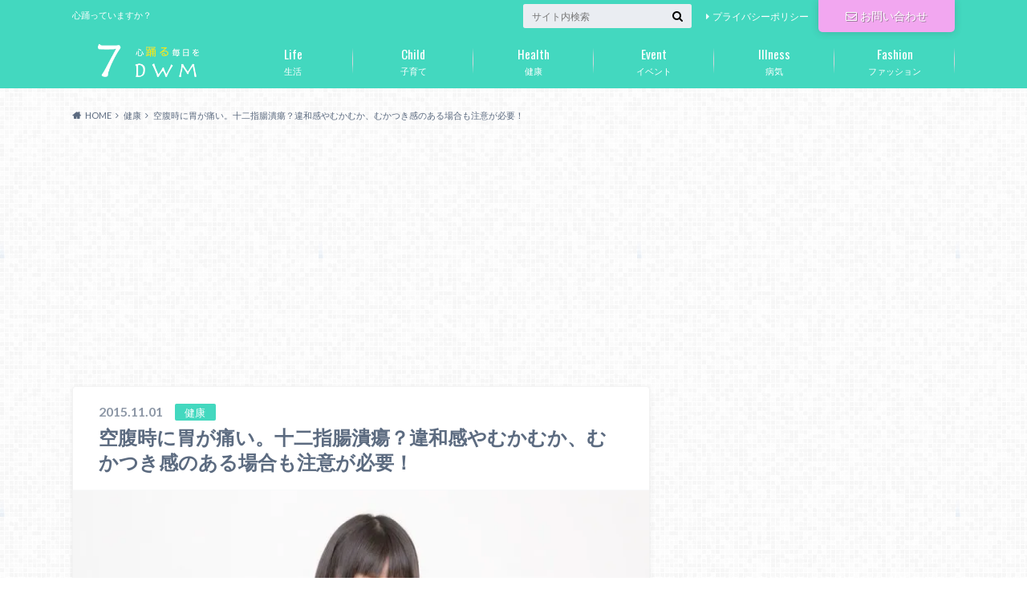

--- FILE ---
content_type: text/html; charset=UTF-8
request_url: https://7dwm.com/healthy/%E7%A9%BA%E8%85%B9%E6%99%82%E3%81%AB%E8%83%83%E3%81%8C%E7%97%9B%E3%81%84%E3%80%82%E5%8D%81%E4%BA%8C%E6%8C%87%E8%85%B8%E6%BD%B0%E7%98%8D%EF%BC%9F%E9%81%95%E5%92%8C%E6%84%9F%E3%82%84%E3%82%80%E3%81%8B
body_size: 53729
content:
<!doctype html> <!--[if lt IE 7]><html dir="ltr" lang="ja" prefix="og: https://ogp.me/ns#" class="no-js lt-ie9 lt-ie8 lt-ie7"><![endif]--> <!--[if (IE 7)&!(IEMobile)]><html dir="ltr" lang="ja" prefix="og: https://ogp.me/ns#" class="no-js lt-ie9 lt-ie8"><![endif]--> <!--[if (IE 8)&!(IEMobile)]><html dir="ltr" lang="ja" prefix="og: https://ogp.me/ns#" class="no-js lt-ie9"><![endif]--> <!--[if gt IE 8]><!--><html dir="ltr" lang="ja" prefix="og: https://ogp.me/ns#" class="no-js"><!--<![endif]--><head><meta charset="utf-8"><meta http-equiv="X-UA-Compatible" content="IE=edge"><meta name="HandheldFriendly" content="True"><meta name="MobileOptimized" content="320"><meta name="viewport" content="width=device-width, initial-scale=1"/><script data-cfasync="false" id="ao_optimized_gfonts_config">WebFontConfig={google:{families:["Oswald:400,300,700","Lato:400,700,400italic,700italic"] },classes:false, events:false, timeout:1500};</script><link rel="apple-touch-icon" href="https://7dwm.com/wp-content/themes/albatros/library/images/apple-touch-icon.png"><link rel="icon" href="https://7dwm.com/wp-content/uploads/2018/12/7.png"><link rel="pingback" href="https://7dwm.com/xmlrpc.php"> <!--[if IE]><link rel="shortcut icon" href="http://7dwm.com/wp-content/uploads/2015/08/名称未設定-2.png"> <![endif]--> <!--[if lt IE 9]> <script src="http://html5shiv.googlecode.com/svn/trunk/html5.js"></script> <script src="http://css3-mediaqueries-js.googlecode.com/svn/trunk/css3-mediaqueries.js"></script> <![endif]--> <!-- Google tag (gtag.js) --> <script async src="https://www.googletagmanager.com/gtag/js?id=G-FSBJHRLMLZ"></script> <script>window.dataLayer = window.dataLayer || [];
  function gtag(){dataLayer.push(arguments);}
  gtag('js', new Date());

  gtag('config', 'G-FSBJHRLMLZ');</script> <!-- All in One SEO 4.9.3 - aioseo.com --><link media="all" href="https://7dwm.com/wp-content/cache/autoptimize/css/autoptimize_fb71dabbaf4fdbc52d34f1f5dae696b6.css" rel="stylesheet"><title>空腹時に胃が痛い。十二指腸潰瘍？違和感やむかむか、むかつき感のある場合も注意が必要！ - 7dwm</title><meta name="description" content="寝起きや空腹時に限って胃が痛くなる。そんな症状に心当たりはありませんか？ もしも気がかりな点があるとしたら要注" /><meta name="robots" content="max-image-preview:large" /><meta name="author" content="dike"/><link rel="canonical" href="https://7dwm.com/healthy/%e7%a9%ba%e8%85%b9%e6%99%82%e3%81%ab%e8%83%83%e3%81%8c%e7%97%9b%e3%81%84%e3%80%82%e5%8d%81%e4%ba%8c%e6%8c%87%e8%85%b8%e6%bd%b0%e7%98%8d%ef%bc%9f%e9%81%95%e5%92%8c%e6%84%9f%e3%82%84%e3%82%80%e3%81%8b" /><meta name="generator" content="All in One SEO (AIOSEO) 4.9.3" /><meta property="og:locale" content="ja_JP" /><meta property="og:site_name" content="7dwm - 心踊っていますか？" /><meta property="og:type" content="activity" /><meta property="og:title" content="空腹時に胃が痛い。十二指腸潰瘍？違和感やむかむか、むかつき感のある場合も注意が必要！ - 7dwm" /><meta property="og:description" content="寝起きや空腹時に限って胃が痛くなる。そんな症状に心当たりはありませんか？ もしも気がかりな点があるとしたら要注" /><meta property="og:url" content="https://7dwm.com/healthy/%e7%a9%ba%e8%85%b9%e6%99%82%e3%81%ab%e8%83%83%e3%81%8c%e7%97%9b%e3%81%84%e3%80%82%e5%8d%81%e4%ba%8c%e6%8c%87%e8%85%b8%e6%bd%b0%e7%98%8d%ef%bc%9f%e9%81%95%e5%92%8c%e6%84%9f%e3%82%84%e3%82%80%e3%81%8b" /><meta name="twitter:card" content="summary" /><meta name="twitter:title" content="空腹時に胃が痛い。十二指腸潰瘍？違和感やむかむか、むかつき感のある場合も注意が必要！ - 7dwm" /><meta name="twitter:description" content="寝起きや空腹時に限って胃が痛くなる。そんな症状に心当たりはありませんか？ もしも気がかりな点があるとしたら要注" /> <script type="application/ld+json" class="aioseo-schema">{"@context":"https:\/\/schema.org","@graph":[{"@type":"BlogPosting","@id":"https:\/\/7dwm.com\/healthy\/%e7%a9%ba%e8%85%b9%e6%99%82%e3%81%ab%e8%83%83%e3%81%8c%e7%97%9b%e3%81%84%e3%80%82%e5%8d%81%e4%ba%8c%e6%8c%87%e8%85%b8%e6%bd%b0%e7%98%8d%ef%bc%9f%e9%81%95%e5%92%8c%e6%84%9f%e3%82%84%e3%82%80%e3%81%8b#blogposting","name":"\u7a7a\u8179\u6642\u306b\u80c3\u304c\u75db\u3044\u3002\u5341\u4e8c\u6307\u8178\u6f70\u760d\uff1f\u9055\u548c\u611f\u3084\u3080\u304b\u3080\u304b\u3001\u3080\u304b\u3064\u304d\u611f\u306e\u3042\u308b\u5834\u5408\u3082\u6ce8\u610f\u304c\u5fc5\u8981\uff01 - 7dwm","headline":"\u7a7a\u8179\u6642\u306b\u80c3\u304c\u75db\u3044\u3002\u5341\u4e8c\u6307\u8178\u6f70\u760d\uff1f\u9055\u548c\u611f\u3084\u3080\u304b\u3080\u304b\u3001\u3080\u304b\u3064\u304d\u611f\u306e\u3042\u308b\u5834\u5408\u3082\u6ce8\u610f\u304c\u5fc5\u8981\uff01","author":{"@id":"https:\/\/7dwm.com\/author\/dike#author"},"publisher":{"@id":"https:\/\/7dwm.com\/#organization"},"image":{"@type":"ImageObject","url":"https:\/\/i0.wp.com\/7dwm.com\/wp-content\/uploads\/2015\/10\/PAK85_lalaonakaitaidesu20140321-thumb-1000xauto-16954-e1446181482277.jpg?fit=700%2C467&ssl=1","width":700,"height":467},"datePublished":"2015-11-01T10:51:54+09:00","dateModified":"2015-11-01T10:51:54+09:00","inLanguage":"ja","mainEntityOfPage":{"@id":"https:\/\/7dwm.com\/healthy\/%e7%a9%ba%e8%85%b9%e6%99%82%e3%81%ab%e8%83%83%e3%81%8c%e7%97%9b%e3%81%84%e3%80%82%e5%8d%81%e4%ba%8c%e6%8c%87%e8%85%b8%e6%bd%b0%e7%98%8d%ef%bc%9f%e9%81%95%e5%92%8c%e6%84%9f%e3%82%84%e3%82%80%e3%81%8b#webpage"},"isPartOf":{"@id":"https:\/\/7dwm.com\/healthy\/%e7%a9%ba%e8%85%b9%e6%99%82%e3%81%ab%e8%83%83%e3%81%8c%e7%97%9b%e3%81%84%e3%80%82%e5%8d%81%e4%ba%8c%e6%8c%87%e8%85%b8%e6%bd%b0%e7%98%8d%ef%bc%9f%e9%81%95%e5%92%8c%e6%84%9f%e3%82%84%e3%82%80%e3%81%8b#webpage"},"articleSection":"\u5065\u5eb7, \u75c5\u6c17"},{"@type":"BreadcrumbList","@id":"https:\/\/7dwm.com\/healthy\/%e7%a9%ba%e8%85%b9%e6%99%82%e3%81%ab%e8%83%83%e3%81%8c%e7%97%9b%e3%81%84%e3%80%82%e5%8d%81%e4%ba%8c%e6%8c%87%e8%85%b8%e6%bd%b0%e7%98%8d%ef%bc%9f%e9%81%95%e5%92%8c%e6%84%9f%e3%82%84%e3%82%80%e3%81%8b#breadcrumblist","itemListElement":[{"@type":"ListItem","@id":"https:\/\/7dwm.com#listItem","position":1,"name":"\u30db\u30fc\u30e0","item":"https:\/\/7dwm.com","nextItem":{"@type":"ListItem","@id":"https:\/\/7dwm.com\/category\/healthy#listItem","name":"\u5065\u5eb7"}},{"@type":"ListItem","@id":"https:\/\/7dwm.com\/category\/healthy#listItem","position":2,"name":"\u5065\u5eb7","item":"https:\/\/7dwm.com\/category\/healthy","nextItem":{"@type":"ListItem","@id":"https:\/\/7dwm.com\/healthy\/%e7%a9%ba%e8%85%b9%e6%99%82%e3%81%ab%e8%83%83%e3%81%8c%e7%97%9b%e3%81%84%e3%80%82%e5%8d%81%e4%ba%8c%e6%8c%87%e8%85%b8%e6%bd%b0%e7%98%8d%ef%bc%9f%e9%81%95%e5%92%8c%e6%84%9f%e3%82%84%e3%82%80%e3%81%8b#listItem","name":"\u7a7a\u8179\u6642\u306b\u80c3\u304c\u75db\u3044\u3002\u5341\u4e8c\u6307\u8178\u6f70\u760d\uff1f\u9055\u548c\u611f\u3084\u3080\u304b\u3080\u304b\u3001\u3080\u304b\u3064\u304d\u611f\u306e\u3042\u308b\u5834\u5408\u3082\u6ce8\u610f\u304c\u5fc5\u8981\uff01"},"previousItem":{"@type":"ListItem","@id":"https:\/\/7dwm.com#listItem","name":"\u30db\u30fc\u30e0"}},{"@type":"ListItem","@id":"https:\/\/7dwm.com\/healthy\/%e7%a9%ba%e8%85%b9%e6%99%82%e3%81%ab%e8%83%83%e3%81%8c%e7%97%9b%e3%81%84%e3%80%82%e5%8d%81%e4%ba%8c%e6%8c%87%e8%85%b8%e6%bd%b0%e7%98%8d%ef%bc%9f%e9%81%95%e5%92%8c%e6%84%9f%e3%82%84%e3%82%80%e3%81%8b#listItem","position":3,"name":"\u7a7a\u8179\u6642\u306b\u80c3\u304c\u75db\u3044\u3002\u5341\u4e8c\u6307\u8178\u6f70\u760d\uff1f\u9055\u548c\u611f\u3084\u3080\u304b\u3080\u304b\u3001\u3080\u304b\u3064\u304d\u611f\u306e\u3042\u308b\u5834\u5408\u3082\u6ce8\u610f\u304c\u5fc5\u8981\uff01","previousItem":{"@type":"ListItem","@id":"https:\/\/7dwm.com\/category\/healthy#listItem","name":"\u5065\u5eb7"}}]},{"@type":"Organization","@id":"https:\/\/7dwm.com\/#organization","name":"7dwm","description":"\u5fc3\u8e0a\u3063\u3066\u3044\u307e\u3059\u304b\uff1f","url":"https:\/\/7dwm.com\/"},{"@type":"Person","@id":"https:\/\/7dwm.com\/author\/dike#author","url":"https:\/\/7dwm.com\/author\/dike","name":"dike","image":{"@type":"ImageObject","@id":"https:\/\/7dwm.com\/healthy\/%e7%a9%ba%e8%85%b9%e6%99%82%e3%81%ab%e8%83%83%e3%81%8c%e7%97%9b%e3%81%84%e3%80%82%e5%8d%81%e4%ba%8c%e6%8c%87%e8%85%b8%e6%bd%b0%e7%98%8d%ef%bc%9f%e9%81%95%e5%92%8c%e6%84%9f%e3%82%84%e3%82%80%e3%81%8b#authorImage","url":"https:\/\/secure.gravatar.com\/avatar\/48c56305680f9badf13db3660a27549c?s=96&d=mm&r=g","width":96,"height":96,"caption":"dike"}},{"@type":"WebPage","@id":"https:\/\/7dwm.com\/healthy\/%e7%a9%ba%e8%85%b9%e6%99%82%e3%81%ab%e8%83%83%e3%81%8c%e7%97%9b%e3%81%84%e3%80%82%e5%8d%81%e4%ba%8c%e6%8c%87%e8%85%b8%e6%bd%b0%e7%98%8d%ef%bc%9f%e9%81%95%e5%92%8c%e6%84%9f%e3%82%84%e3%82%80%e3%81%8b#webpage","url":"https:\/\/7dwm.com\/healthy\/%e7%a9%ba%e8%85%b9%e6%99%82%e3%81%ab%e8%83%83%e3%81%8c%e7%97%9b%e3%81%84%e3%80%82%e5%8d%81%e4%ba%8c%e6%8c%87%e8%85%b8%e6%bd%b0%e7%98%8d%ef%bc%9f%e9%81%95%e5%92%8c%e6%84%9f%e3%82%84%e3%82%80%e3%81%8b","name":"\u7a7a\u8179\u6642\u306b\u80c3\u304c\u75db\u3044\u3002\u5341\u4e8c\u6307\u8178\u6f70\u760d\uff1f\u9055\u548c\u611f\u3084\u3080\u304b\u3080\u304b\u3001\u3080\u304b\u3064\u304d\u611f\u306e\u3042\u308b\u5834\u5408\u3082\u6ce8\u610f\u304c\u5fc5\u8981\uff01 - 7dwm","description":"\u5bdd\u8d77\u304d\u3084\u7a7a\u8179\u6642\u306b\u9650\u3063\u3066\u80c3\u304c\u75db\u304f\u306a\u308b\u3002\u305d\u3093\u306a\u75c7\u72b6\u306b\u5fc3\u5f53\u305f\u308a\u306f\u3042\u308a\u307e\u305b\u3093\u304b\uff1f \u3082\u3057\u3082\u6c17\u304c\u304b\u308a\u306a\u70b9\u304c\u3042\u308b\u3068\u3057\u305f\u3089\u8981\u6ce8","inLanguage":"ja","isPartOf":{"@id":"https:\/\/7dwm.com\/#website"},"breadcrumb":{"@id":"https:\/\/7dwm.com\/healthy\/%e7%a9%ba%e8%85%b9%e6%99%82%e3%81%ab%e8%83%83%e3%81%8c%e7%97%9b%e3%81%84%e3%80%82%e5%8d%81%e4%ba%8c%e6%8c%87%e8%85%b8%e6%bd%b0%e7%98%8d%ef%bc%9f%e9%81%95%e5%92%8c%e6%84%9f%e3%82%84%e3%82%80%e3%81%8b#breadcrumblist"},"author":{"@id":"https:\/\/7dwm.com\/author\/dike#author"},"creator":{"@id":"https:\/\/7dwm.com\/author\/dike#author"},"image":{"@type":"ImageObject","url":"https:\/\/i0.wp.com\/7dwm.com\/wp-content\/uploads\/2015\/10\/PAK85_lalaonakaitaidesu20140321-thumb-1000xauto-16954-e1446181482277.jpg?fit=700%2C467&ssl=1","@id":"https:\/\/7dwm.com\/healthy\/%e7%a9%ba%e8%85%b9%e6%99%82%e3%81%ab%e8%83%83%e3%81%8c%e7%97%9b%e3%81%84%e3%80%82%e5%8d%81%e4%ba%8c%e6%8c%87%e8%85%b8%e6%bd%b0%e7%98%8d%ef%bc%9f%e9%81%95%e5%92%8c%e6%84%9f%e3%82%84%e3%82%80%e3%81%8b\/#mainImage","width":700,"height":467},"primaryImageOfPage":{"@id":"https:\/\/7dwm.com\/healthy\/%e7%a9%ba%e8%85%b9%e6%99%82%e3%81%ab%e8%83%83%e3%81%8c%e7%97%9b%e3%81%84%e3%80%82%e5%8d%81%e4%ba%8c%e6%8c%87%e8%85%b8%e6%bd%b0%e7%98%8d%ef%bc%9f%e9%81%95%e5%92%8c%e6%84%9f%e3%82%84%e3%82%80%e3%81%8b#mainImage"},"datePublished":"2015-11-01T10:51:54+09:00","dateModified":"2015-11-01T10:51:54+09:00"},{"@type":"WebSite","@id":"https:\/\/7dwm.com\/#website","url":"https:\/\/7dwm.com\/","name":"7dwm","description":"\u5fc3\u8e0a\u3063\u3066\u3044\u307e\u3059\u304b\uff1f","inLanguage":"ja","publisher":{"@id":"https:\/\/7dwm.com\/#organization"}}]}</script> <!-- All in One SEO --><link rel='dns-prefetch' href='//ajax.googleapis.com' /><link rel='dns-prefetch' href='//secure.gravatar.com' /><link rel='dns-prefetch' href='//stats.wp.com' /><link rel='dns-prefetch' href='//maxcdn.bootstrapcdn.com' /><link rel='dns-prefetch' href='//v0.wordpress.com' /><link rel='preconnect' href='//i0.wp.com' /><link href='https://fonts.gstatic.com' crossorigin='anonymous' rel='preconnect' /><link href='https://ajax.googleapis.com' rel='preconnect' /><link href='https://fonts.googleapis.com' rel='preconnect' /><link rel="alternate" type="application/rss+xml" title="7dwm &raquo; フィード" href="https://7dwm.com/feed" /><link rel="alternate" type="application/rss+xml" title="7dwm &raquo; コメントフィード" href="https://7dwm.com/comments/feed" /> <script type="text/javascript" id="wpp-js" src="https://7dwm.com/wp-content/plugins/wordpress-popular-posts/assets/js/wpp.min.js?ver=7.3.6" data-sampling="0" data-sampling-rate="100" data-api-url="https://7dwm.com/wp-json/wordpress-popular-posts" data-post-id="7452" data-token="33fe80b7e0" data-lang="0" data-debug="0"></script> <link rel="alternate" type="application/rss+xml" title="7dwm &raquo; 空腹時に胃が痛い。十二指腸潰瘍？違和感やむかむか、むかつき感のある場合も注意が必要！ のコメントのフィード" href="https://7dwm.com/healthy/%e7%a9%ba%e8%85%b9%e6%99%82%e3%81%ab%e8%83%83%e3%81%8c%e7%97%9b%e3%81%84%e3%80%82%e5%8d%81%e4%ba%8c%e6%8c%87%e8%85%b8%e6%bd%b0%e7%98%8d%ef%bc%9f%e9%81%95%e5%92%8c%e6%84%9f%e3%82%84%e3%82%80%e3%81%8b/feed" /><style id='jetpack-sharing-buttons-style-inline-css' type='text/css'>.jetpack-sharing-buttons__services-list{display:flex;flex-direction:row;flex-wrap:wrap;gap:0;list-style-type:none;margin:5px;padding:0}.jetpack-sharing-buttons__services-list.has-small-icon-size{font-size:12px}.jetpack-sharing-buttons__services-list.has-normal-icon-size{font-size:16px}.jetpack-sharing-buttons__services-list.has-large-icon-size{font-size:24px}.jetpack-sharing-buttons__services-list.has-huge-icon-size{font-size:36px}@media print{.jetpack-sharing-buttons__services-list{display:none!important}}.editor-styles-wrapper .wp-block-jetpack-sharing-buttons{gap:0;padding-inline-start:0}ul.jetpack-sharing-buttons__services-list.has-background{padding:1.25em 2.375em}</style><style id='classic-theme-styles-inline-css' type='text/css'>/*! This file is auto-generated */
.wp-block-button__link{color:#fff;background-color:#32373c;border-radius:9999px;box-shadow:none;text-decoration:none;padding:calc(.667em + 2px) calc(1.333em + 2px);font-size:1.125em}.wp-block-file__button{background:#32373c;color:#fff;text-decoration:none}</style><style id='global-styles-inline-css' type='text/css'>:root{--wp--preset--aspect-ratio--square: 1;--wp--preset--aspect-ratio--4-3: 4/3;--wp--preset--aspect-ratio--3-4: 3/4;--wp--preset--aspect-ratio--3-2: 3/2;--wp--preset--aspect-ratio--2-3: 2/3;--wp--preset--aspect-ratio--16-9: 16/9;--wp--preset--aspect-ratio--9-16: 9/16;--wp--preset--color--black: #000000;--wp--preset--color--cyan-bluish-gray: #abb8c3;--wp--preset--color--white: #ffffff;--wp--preset--color--pale-pink: #f78da7;--wp--preset--color--vivid-red: #cf2e2e;--wp--preset--color--luminous-vivid-orange: #ff6900;--wp--preset--color--luminous-vivid-amber: #fcb900;--wp--preset--color--light-green-cyan: #7bdcb5;--wp--preset--color--vivid-green-cyan: #00d084;--wp--preset--color--pale-cyan-blue: #8ed1fc;--wp--preset--color--vivid-cyan-blue: #0693e3;--wp--preset--color--vivid-purple: #9b51e0;--wp--preset--gradient--vivid-cyan-blue-to-vivid-purple: linear-gradient(135deg,rgba(6,147,227,1) 0%,rgb(155,81,224) 100%);--wp--preset--gradient--light-green-cyan-to-vivid-green-cyan: linear-gradient(135deg,rgb(122,220,180) 0%,rgb(0,208,130) 100%);--wp--preset--gradient--luminous-vivid-amber-to-luminous-vivid-orange: linear-gradient(135deg,rgba(252,185,0,1) 0%,rgba(255,105,0,1) 100%);--wp--preset--gradient--luminous-vivid-orange-to-vivid-red: linear-gradient(135deg,rgba(255,105,0,1) 0%,rgb(207,46,46) 100%);--wp--preset--gradient--very-light-gray-to-cyan-bluish-gray: linear-gradient(135deg,rgb(238,238,238) 0%,rgb(169,184,195) 100%);--wp--preset--gradient--cool-to-warm-spectrum: linear-gradient(135deg,rgb(74,234,220) 0%,rgb(151,120,209) 20%,rgb(207,42,186) 40%,rgb(238,44,130) 60%,rgb(251,105,98) 80%,rgb(254,248,76) 100%);--wp--preset--gradient--blush-light-purple: linear-gradient(135deg,rgb(255,206,236) 0%,rgb(152,150,240) 100%);--wp--preset--gradient--blush-bordeaux: linear-gradient(135deg,rgb(254,205,165) 0%,rgb(254,45,45) 50%,rgb(107,0,62) 100%);--wp--preset--gradient--luminous-dusk: linear-gradient(135deg,rgb(255,203,112) 0%,rgb(199,81,192) 50%,rgb(65,88,208) 100%);--wp--preset--gradient--pale-ocean: linear-gradient(135deg,rgb(255,245,203) 0%,rgb(182,227,212) 50%,rgb(51,167,181) 100%);--wp--preset--gradient--electric-grass: linear-gradient(135deg,rgb(202,248,128) 0%,rgb(113,206,126) 100%);--wp--preset--gradient--midnight: linear-gradient(135deg,rgb(2,3,129) 0%,rgb(40,116,252) 100%);--wp--preset--font-size--small: 13px;--wp--preset--font-size--medium: 20px;--wp--preset--font-size--large: 36px;--wp--preset--font-size--x-large: 42px;--wp--preset--spacing--20: 0.44rem;--wp--preset--spacing--30: 0.67rem;--wp--preset--spacing--40: 1rem;--wp--preset--spacing--50: 1.5rem;--wp--preset--spacing--60: 2.25rem;--wp--preset--spacing--70: 3.38rem;--wp--preset--spacing--80: 5.06rem;--wp--preset--shadow--natural: 6px 6px 9px rgba(0, 0, 0, 0.2);--wp--preset--shadow--deep: 12px 12px 50px rgba(0, 0, 0, 0.4);--wp--preset--shadow--sharp: 6px 6px 0px rgba(0, 0, 0, 0.2);--wp--preset--shadow--outlined: 6px 6px 0px -3px rgba(255, 255, 255, 1), 6px 6px rgba(0, 0, 0, 1);--wp--preset--shadow--crisp: 6px 6px 0px rgba(0, 0, 0, 1);}:where(.is-layout-flex){gap: 0.5em;}:where(.is-layout-grid){gap: 0.5em;}body .is-layout-flex{display: flex;}.is-layout-flex{flex-wrap: wrap;align-items: center;}.is-layout-flex > :is(*, div){margin: 0;}body .is-layout-grid{display: grid;}.is-layout-grid > :is(*, div){margin: 0;}:where(.wp-block-columns.is-layout-flex){gap: 2em;}:where(.wp-block-columns.is-layout-grid){gap: 2em;}:where(.wp-block-post-template.is-layout-flex){gap: 1.25em;}:where(.wp-block-post-template.is-layout-grid){gap: 1.25em;}.has-black-color{color: var(--wp--preset--color--black) !important;}.has-cyan-bluish-gray-color{color: var(--wp--preset--color--cyan-bluish-gray) !important;}.has-white-color{color: var(--wp--preset--color--white) !important;}.has-pale-pink-color{color: var(--wp--preset--color--pale-pink) !important;}.has-vivid-red-color{color: var(--wp--preset--color--vivid-red) !important;}.has-luminous-vivid-orange-color{color: var(--wp--preset--color--luminous-vivid-orange) !important;}.has-luminous-vivid-amber-color{color: var(--wp--preset--color--luminous-vivid-amber) !important;}.has-light-green-cyan-color{color: var(--wp--preset--color--light-green-cyan) !important;}.has-vivid-green-cyan-color{color: var(--wp--preset--color--vivid-green-cyan) !important;}.has-pale-cyan-blue-color{color: var(--wp--preset--color--pale-cyan-blue) !important;}.has-vivid-cyan-blue-color{color: var(--wp--preset--color--vivid-cyan-blue) !important;}.has-vivid-purple-color{color: var(--wp--preset--color--vivid-purple) !important;}.has-black-background-color{background-color: var(--wp--preset--color--black) !important;}.has-cyan-bluish-gray-background-color{background-color: var(--wp--preset--color--cyan-bluish-gray) !important;}.has-white-background-color{background-color: var(--wp--preset--color--white) !important;}.has-pale-pink-background-color{background-color: var(--wp--preset--color--pale-pink) !important;}.has-vivid-red-background-color{background-color: var(--wp--preset--color--vivid-red) !important;}.has-luminous-vivid-orange-background-color{background-color: var(--wp--preset--color--luminous-vivid-orange) !important;}.has-luminous-vivid-amber-background-color{background-color: var(--wp--preset--color--luminous-vivid-amber) !important;}.has-light-green-cyan-background-color{background-color: var(--wp--preset--color--light-green-cyan) !important;}.has-vivid-green-cyan-background-color{background-color: var(--wp--preset--color--vivid-green-cyan) !important;}.has-pale-cyan-blue-background-color{background-color: var(--wp--preset--color--pale-cyan-blue) !important;}.has-vivid-cyan-blue-background-color{background-color: var(--wp--preset--color--vivid-cyan-blue) !important;}.has-vivid-purple-background-color{background-color: var(--wp--preset--color--vivid-purple) !important;}.has-black-border-color{border-color: var(--wp--preset--color--black) !important;}.has-cyan-bluish-gray-border-color{border-color: var(--wp--preset--color--cyan-bluish-gray) !important;}.has-white-border-color{border-color: var(--wp--preset--color--white) !important;}.has-pale-pink-border-color{border-color: var(--wp--preset--color--pale-pink) !important;}.has-vivid-red-border-color{border-color: var(--wp--preset--color--vivid-red) !important;}.has-luminous-vivid-orange-border-color{border-color: var(--wp--preset--color--luminous-vivid-orange) !important;}.has-luminous-vivid-amber-border-color{border-color: var(--wp--preset--color--luminous-vivid-amber) !important;}.has-light-green-cyan-border-color{border-color: var(--wp--preset--color--light-green-cyan) !important;}.has-vivid-green-cyan-border-color{border-color: var(--wp--preset--color--vivid-green-cyan) !important;}.has-pale-cyan-blue-border-color{border-color: var(--wp--preset--color--pale-cyan-blue) !important;}.has-vivid-cyan-blue-border-color{border-color: var(--wp--preset--color--vivid-cyan-blue) !important;}.has-vivid-purple-border-color{border-color: var(--wp--preset--color--vivid-purple) !important;}.has-vivid-cyan-blue-to-vivid-purple-gradient-background{background: var(--wp--preset--gradient--vivid-cyan-blue-to-vivid-purple) !important;}.has-light-green-cyan-to-vivid-green-cyan-gradient-background{background: var(--wp--preset--gradient--light-green-cyan-to-vivid-green-cyan) !important;}.has-luminous-vivid-amber-to-luminous-vivid-orange-gradient-background{background: var(--wp--preset--gradient--luminous-vivid-amber-to-luminous-vivid-orange) !important;}.has-luminous-vivid-orange-to-vivid-red-gradient-background{background: var(--wp--preset--gradient--luminous-vivid-orange-to-vivid-red) !important;}.has-very-light-gray-to-cyan-bluish-gray-gradient-background{background: var(--wp--preset--gradient--very-light-gray-to-cyan-bluish-gray) !important;}.has-cool-to-warm-spectrum-gradient-background{background: var(--wp--preset--gradient--cool-to-warm-spectrum) !important;}.has-blush-light-purple-gradient-background{background: var(--wp--preset--gradient--blush-light-purple) !important;}.has-blush-bordeaux-gradient-background{background: var(--wp--preset--gradient--blush-bordeaux) !important;}.has-luminous-dusk-gradient-background{background: var(--wp--preset--gradient--luminous-dusk) !important;}.has-pale-ocean-gradient-background{background: var(--wp--preset--gradient--pale-ocean) !important;}.has-electric-grass-gradient-background{background: var(--wp--preset--gradient--electric-grass) !important;}.has-midnight-gradient-background{background: var(--wp--preset--gradient--midnight) !important;}.has-small-font-size{font-size: var(--wp--preset--font-size--small) !important;}.has-medium-font-size{font-size: var(--wp--preset--font-size--medium) !important;}.has-large-font-size{font-size: var(--wp--preset--font-size--large) !important;}.has-x-large-font-size{font-size: var(--wp--preset--font-size--x-large) !important;}
:where(.wp-block-post-template.is-layout-flex){gap: 1.25em;}:where(.wp-block-post-template.is-layout-grid){gap: 1.25em;}
:where(.wp-block-columns.is-layout-flex){gap: 2em;}:where(.wp-block-columns.is-layout-grid){gap: 2em;}
:root :where(.wp-block-pullquote){font-size: 1.5em;line-height: 1.6;}</style><link rel='stylesheet' id='fontawesome-css' href='//maxcdn.bootstrapcdn.com/font-awesome/4.6.0/css/font-awesome.min.css' type='text/css' media='all' /> <script type="text/javascript" src="//ajax.googleapis.com/ajax/libs/jquery/1.12.2/jquery.min.js" id="jquery-js"></script> <link rel="https://api.w.org/" href="https://7dwm.com/wp-json/" /><link rel="alternate" title="JSON" type="application/json" href="https://7dwm.com/wp-json/wp/v2/posts/7452" /><link rel='shortlink' href='https://wp.me/p6uvSX-1Wc' /><link rel="alternate" title="oEmbed (JSON)" type="application/json+oembed" href="https://7dwm.com/wp-json/oembed/1.0/embed?url=https%3A%2F%2F7dwm.com%2Fhealthy%2F%25e7%25a9%25ba%25e8%2585%25b9%25e6%2599%2582%25e3%2581%25ab%25e8%2583%2583%25e3%2581%258c%25e7%2597%259b%25e3%2581%2584%25e3%2580%2582%25e5%258d%2581%25e4%25ba%258c%25e6%258c%2587%25e8%2585%25b8%25e6%25bd%25b0%25e7%2598%258d%25ef%25bc%259f%25e9%2581%2595%25e5%2592%258c%25e6%2584%259f%25e3%2582%2584%25e3%2582%2580%25e3%2581%258b" /><link rel="alternate" title="oEmbed (XML)" type="text/xml+oembed" href="https://7dwm.com/wp-json/oembed/1.0/embed?url=https%3A%2F%2F7dwm.com%2Fhealthy%2F%25e7%25a9%25ba%25e8%2585%25b9%25e6%2599%2582%25e3%2581%25ab%25e8%2583%2583%25e3%2581%258c%25e7%2597%259b%25e3%2581%2584%25e3%2580%2582%25e5%258d%2581%25e4%25ba%258c%25e6%258c%2587%25e8%2585%25b8%25e6%25bd%25b0%25e7%2598%258d%25ef%25bc%259f%25e9%2581%2595%25e5%2592%258c%25e6%2584%259f%25e3%2582%2584%25e3%2582%2580%25e3%2581%258b&#038;format=xml" /> <script type="text/javascript">window._wp_rp_static_base_url = 'https://wprp.zemanta.com/static/';
	window._wp_rp_wp_ajax_url = "https://7dwm.com/wp-admin/admin-ajax.php";
	window._wp_rp_plugin_version = '3.6.1';
	window._wp_rp_post_id = '7452';
	window._wp_rp_num_rel_posts = '12';
	window._wp_rp_thumbnails = true;
	window._wp_rp_post_title = '%E7%A9%BA%E8%85%B9%E6%99%82%E3%81%AB%E8%83%83%E3%81%8C%E7%97%9B%E3%81%84%E3%80%82%E5%8D%81%E4%BA%8C%E6%8C%87%E8%85%B8%E6%BD%B0%E7%98%8D%EF%BC%9F%E9%81%95%E5%92%8C%E6%84%9F%E3%82%84%E3%82%80%E3%81%8B%E3%82%80%E3%81%8B%E3%80%81%E3%82%80%E3%81%8B%E3%81%A4%E3%81%8D%E6%84%9F%E3%81%AE%E3%81%82%E3%82%8B%E5%A0%B4%E5%90%88%E3%82%82%E6%B3%A8%E6%84%8F%E3%81%8C%E5%BF%85%E8%A6%81%EF%BC%81';
	window._wp_rp_post_tags = [];
	window._wp_rp_promoted_content = true;</script> <style>img#wpstats{display:none}</style><style id="wpp-loading-animation-styles">@-webkit-keyframes bgslide{from{background-position-x:0}to{background-position-x:-200%}}@keyframes bgslide{from{background-position-x:0}to{background-position-x:-200%}}.wpp-widget-block-placeholder,.wpp-shortcode-placeholder{margin:0 auto;width:60px;height:3px;background:#dd3737;background:linear-gradient(90deg,#dd3737 0%,#571313 10%,#dd3737 100%);background-size:200% auto;border-radius:3px;-webkit-animation:bgslide 1s infinite linear;animation:bgslide 1s infinite linear}</style><style type="text/css">body{color: #5c6b80;}
a{color: #4B99B5;}
a:hover{color: #74B7CF;}
#main .article footer .post-categories li a,#main .article footer .tags a{  background: #4B99B5;  border:1px solid #4B99B5;}
#main .article footer .tags a{color:#4B99B5; background: none;}
#main .article footer .post-categories li a:hover,#main .article footer .tags a:hover{ background:#74B7CF;  border-color:#74B7CF;}
input[type="text"],input[type="password"],input[type="datetime"],input[type="datetime-local"],input[type="date"],input[type="month"],input[type="time"],input[type="week"],input[type="number"],input[type="email"],input[type="url"],input[type="search"],input[type="tel"],input[type="color"],select,textarea,.field { background-color: #eaedf2;}
/*ヘッダー*/
.header{background: #43d8bf;}
.header .subnav .site_description,.header .mobile_site_description{color:  #fff;}
.nav li a,.subnav .linklist li a,.subnav .linklist li a:before {color: #ffffff;}
.nav li a:hover,.subnav .linklist li a:hover{color:#FFFF00;}
.subnav .contactbutton a{background: #f2a7f0;}
.subnav .contactbutton a:hover{background:#ef7af9;}
@media only screen and (min-width: 768px) {
	.nav ul {background: #43d8bf;}
	.nav li ul.sub-menu li a{color: #ffffff;}
}
/*メインエリア*/
.byline .cat-name{background: #43d8bf; color:  #fff;}
.widgettitle {background: #43d8bf; color:  #fff;}
.widget li a:after{color: #43d8bf!important;}

/* 投稿ページ吹き出し見出し */
.single .entry-content h2{background: #f792fc;}
.single .entry-content h2:after{border-top-color:#f792fc;}
/* リスト要素 */
.entry-content ul li:before{ background: #f792fc;}
.entry-content ol li:before{ background: #f792fc;}
/* カテゴリーラベル */
.single .authorbox .author-newpost li .cat-name,.related-box li .cat-name{ background: #43d8bf;color:  #fff;}
/* CTA */
.cta-inner{ background: #43d8bf;}
/* ローカルナビ */
.local-nav .title a{ background: #4B99B5;}
.local-nav .current_page_item a{color:#4B99B5;}
/* ランキングバッジ */
ul.wpp-list li a:before{background: #43d8bf;color:  #fff;}
/* アーカイブのボタン */
.readmore a{border:1px solid #4B99B5;color:#4B99B5;}
.readmore a:hover{background:#4B99B5;color:#fff;}
/* ボタンの色 */
.btn-wrap a{background: #4B99B5;border: 1px solid #4B99B5;}
.btn-wrap a:hover{background: #74B7CF;}
.btn-wrap.simple a{border:1px solid #4B99B5;color:#4B99B5;}
.btn-wrap.simple a:hover{background:#4B99B5;}
/* コメント */
.blue-btn, .comment-reply-link, #submit { background-color: #4B99B5; }
.blue-btn:hover, .comment-reply-link:hover, #submit:hover, .blue-btn:focus, .comment-reply-link:focus, #submit:focus {background-color: #74B7CF; }
/* サイドバー */
.widget a{text-decoration:none; color:#666;}
.widget a:hover{color:#999;}
/*フッター*/
#footer-top{background-color: #43d8bf; color: #ffffff;}
.footer a,#footer-top a{color: #ffffff;}
#footer-top .widgettitle{color: #ffffff;}
.footer {background-color: #43d8bf;color: #ffffff;}
.footer-links li:before{ color: #43d8bf;}
/* ページネーション */
.pagination a, .pagination span,.page-links a , .page-links ul > li > span{color: #4B99B5;}
.pagination a:hover, .pagination a:focus,.page-links a:hover, .page-links a:focus{background-color: #4B99B5;}
.pagination .current:hover, .pagination .current:focus{color: #74B7CF;}</style><style type="text/css" id="custom-background-css">body.custom-background { background-image: url("https://7dwm.com/wp-content/themes/albatros/library/images/body_bg01.png"); background-position: left top; background-size: auto; background-repeat: repeat; background-attachment: scroll; }</style><style>.ai-viewports                 {--ai: 1;}
.ai-viewport-3                { display: none !important;}
.ai-viewport-2                { display: none !important;}
.ai-viewport-1                { display: inherit !important;}
.ai-viewport-0                { display: none !important;}
@media (min-width: 768px) and (max-width: 979px) {
.ai-viewport-1                { display: none !important;}
.ai-viewport-2                { display: inherit !important;}
}
@media (max-width: 767px) {
.ai-viewport-1                { display: none !important;}
.ai-viewport-3                { display: inherit !important;}
}</style> <script async src="//pagead2.googlesyndication.com/pagead/js/adsbygoogle.js"></script> <script>(adsbygoogle = window.adsbygoogle || []).push({
          google_ad_client: "ca-pub-3477446982461635",
          enable_page_level_ads: true
     });</script> <script data-cfasync="false" id="ao_optimized_gfonts_webfontloader">(function() {var wf = document.createElement('script');wf.src='https://ajax.googleapis.com/ajax/libs/webfont/1/webfont.js';wf.type='text/javascript';wf.async='true';var s=document.getElementsByTagName('script')[0];s.parentNode.insertBefore(wf, s);})();</script></head><body class="post-template-default single single-post postid-7452 single-format-standard custom-background" itemscope itemtype="http://schema.org/WebPage"><div id="container"><header class="header" role="banner" itemscope itemtype="http://schema.org/WPHeader"><div id="inner-header" class="wrap cf"><div id="logo"><p class="h1 img" itemscope itemtype="http://schema.org/Organization"><a href="https://7dwm.com"><noscript><img src="https://7dwm.com/wp-content/uploads/2018/04/7dwm.png" alt="7dwm"></noscript><img class="lazyload" src='data:image/svg+xml,%3Csvg%20xmlns=%22http://www.w3.org/2000/svg%22%20viewBox=%220%200%20210%20140%22%3E%3C/svg%3E' data-src="https://7dwm.com/wp-content/uploads/2018/04/7dwm.png" alt="7dwm"></a></p></div><div class="subnav cf"><p class="site_description">心踊っていますか？</p><div class="contactbutton"><ul id="menu-%e3%81%8a%e5%95%8f%e3%81%84%e5%90%88%e3%82%8f%e3%81%9b" class=""><li id="menu-item-558" class="menu-item menu-item-type-post_type menu-item-object-page menu-item-558"><a href="https://7dwm.com/info"><i class="fa fa-envelope-o"></i>お問い合わせ</a></li></ul></div><ul id="menu-sub-navi" class="linklist"><li id="menu-item-561" class="menu-item menu-item-type-post_type menu-item-object-page menu-item-561"><a href="https://7dwm.com/privacy-policy">プライバシーポリシー</a></li></ul><form role="search" method="get" id="searchform" class="searchform" action="https://7dwm.com/"><div> <label for="s" class="screen-reader-text"></label> <input type="search" id="s" name="s" value="" placeholder="サイト内検索" /><button type="submit" id="searchsubmit" ><i class="fa fa-search"></i></button></div></form></div><nav id="g_nav" role="navigation" itemscope itemtype="http://schema.org/SiteNavigationElement"><ul id="menu-%e3%82%b0%e3%83%ab%e3%83%bc%e3%83%90%e3%83%ab%e3%83%a1%e3%83%8b%e3%83%a5%e3%83%bc" class="nav top-nav cf"><li id="menu-item-532" class="menu-item menu-item-type-taxonomy menu-item-object-category menu-item-532"><a href="https://7dwm.com/category/life">生活<span class="gf">Life</span></a></li><li id="menu-item-533" class="menu-item menu-item-type-taxonomy menu-item-object-category menu-item-533"><a href="https://7dwm.com/category/child">子育て<span class="gf">Child</span></a></li><li id="menu-item-534" class="menu-item menu-item-type-taxonomy menu-item-object-category current-post-ancestor current-menu-parent current-post-parent menu-item-534"><a title="ああああ" href="https://7dwm.com/category/healthy">健康<span class="gf">Health</span></a></li><li id="menu-item-536" class="menu-item menu-item-type-taxonomy menu-item-object-category menu-item-536"><a href="https://7dwm.com/category/event">イベント<span class="gf">Event</span></a></li><li id="menu-item-537" class="menu-item menu-item-type-taxonomy menu-item-object-category current-post-ancestor current-menu-parent current-post-parent menu-item-537"><a href="https://7dwm.com/category/illness">病気<span class="gf">Illness</span></a></li><li id="menu-item-566" class="menu-item menu-item-type-taxonomy menu-item-object-category menu-item-566"><a href="https://7dwm.com/category/fashion">ファッション<span class="gf">Fashion</span></a></li></ul></nav></div></header><div id="breadcrumb" class="breadcrumb inner wrap cf"><ul itemscope itemtype="http://schema.org/BreadcrumbList"><li itemprop="itemListElement" itemscope itemtype="http://schema.org/ListItem" class="bc_homelink"><a itemprop="item" href="https://7dwm.com/"><span itemprop="name">HOME</span></a><meta itemprop="position" content="1" /></li><li itemprop="itemListElement" itemscope itemtype="http://schema.org/ListItem"><a itemprop="item" href="https://7dwm.com/category/healthy"><span itemprop="name">健康</span></a><meta itemprop="position" content="2" /></li><li itemprop="itemListElement" itemscope itemtype="http://schema.org/ListItem" class="bc_posttitle"><span itemprop="name">空腹時に胃が痛い。十二指腸潰瘍？違和感やむかむか、むかつき感のある場合も注意が必要！</span><meta itemprop="position" content="3" /></li></ul></div><div id="content"><div id="inner-content" class="wrap cf"><main id="main" class="m-all t-2of3 d-5of7 cf" role="main"><article id="post-7452" class="post-7452 post type-post status-publish format-standard has-post-thumbnail hentry category-healthy category-illness article cf" role="article"><header class="article-header entry-header"><p class="byline entry-meta vcard"> <span class="date entry-date updated" itemprop="datePublished" datetime="2015-11-01">2015.11.01</span> <span class="cat-name cat-id-2">健康</span> <span class="author" style="display: none;"><span class="fn">dike</span></span></p><h1 class="entry-title single-title" itemprop="headline" rel="bookmark">空腹時に胃が痛い。十二指腸潰瘍？違和感やむかむか、むかつき感のある場合も注意が必要！</h1></header><figure class="eyecatch"> <img width="718" height="479" src="https://i0.wp.com/7dwm.com/wp-content/uploads/2015/10/PAK85_lalaonakaitaidesu20140321-thumb-1000xauto-16954-e1446181482277.jpg?fit=718%2C479&amp;ssl=1" class="attachment-single-thum size-single-thum wp-post-image" alt="" decoding="async" fetchpriority="high" data-attachment-id="7453" data-permalink="https://7dwm.com/healthy/%e7%a9%ba%e8%85%b9%e6%99%82%e3%81%ab%e8%83%83%e3%81%8c%e7%97%9b%e3%81%84%e3%80%82%e5%8d%81%e4%ba%8c%e6%8c%87%e8%85%b8%e6%bd%b0%e7%98%8d%ef%bc%9f%e9%81%95%e5%92%8c%e6%84%9f%e3%82%84%e3%82%80%e3%81%8b/attachment/pak85_lalaonakaitaidesu20140321-thumb-1000xauto-16954" data-orig-file="https://i0.wp.com/7dwm.com/wp-content/uploads/2015/10/PAK85_lalaonakaitaidesu20140321-thumb-1000xauto-16954-e1446181482277.jpg?fit=700%2C467&amp;ssl=1" data-orig-size="700,467" data-comments-opened="0" data-image-meta="{&quot;aperture&quot;:&quot;0&quot;,&quot;credit&quot;:&quot;&quot;,&quot;camera&quot;:&quot;&quot;,&quot;caption&quot;:&quot;&quot;,&quot;created_timestamp&quot;:&quot;0&quot;,&quot;copyright&quot;:&quot;&quot;,&quot;focal_length&quot;:&quot;0&quot;,&quot;iso&quot;:&quot;0&quot;,&quot;shutter_speed&quot;:&quot;0&quot;,&quot;title&quot;:&quot;&quot;,&quot;orientation&quot;:&quot;0&quot;}" data-image-title="PAK85_lalaonakaitaidesu20140321-thumb-1000xauto-16954" data-image-description="" data-image-caption="" data-medium-file="https://i0.wp.com/7dwm.com/wp-content/uploads/2015/10/PAK85_lalaonakaitaidesu20140321-thumb-1000xauto-16954-e1446181482277.jpg?fit=300%2C200&amp;ssl=1" data-large-file="https://i0.wp.com/7dwm.com/wp-content/uploads/2015/10/PAK85_lalaonakaitaidesu20140321-thumb-1000xauto-16954-e1446181482277.jpg?fit=654%2C436&amp;ssl=1" /></figure><div class="share short"><div class="sns"><ul class="cf"><li class="twitter"> <a target="blank" href="//twitter.com/intent/tweet?url=https%3A%2F%2F7dwm.com%2Fhealthy%2F%25e7%25a9%25ba%25e8%2585%25b9%25e6%2599%2582%25e3%2581%25ab%25e8%2583%2583%25e3%2581%258c%25e7%2597%259b%25e3%2581%2584%25e3%2580%2582%25e5%258d%2581%25e4%25ba%258c%25e6%258c%2587%25e8%2585%25b8%25e6%25bd%25b0%25e7%2598%258d%25ef%25bc%259f%25e9%2581%2595%25e5%2592%258c%25e6%2584%259f%25e3%2582%2584%25e3%2582%2580%25e3%2581%258b&text=%E7%A9%BA%E8%85%B9%E6%99%82%E3%81%AB%E8%83%83%E3%81%8C%E7%97%9B%E3%81%84%E3%80%82%E5%8D%81%E4%BA%8C%E6%8C%87%E8%85%B8%E6%BD%B0%E7%98%8D%EF%BC%9F%E9%81%95%E5%92%8C%E6%84%9F%E3%82%84%E3%82%80%E3%81%8B%E3%82%80%E3%81%8B%E3%80%81%E3%82%80%E3%81%8B%E3%81%A4%E3%81%8D%E6%84%9F%E3%81%AE%E3%81%82%E3%82%8B%E5%A0%B4%E5%90%88%E3%82%82%E6%B3%A8%E6%84%8F%E3%81%8C%E5%BF%85%E8%A6%81%EF%BC%81&tw_p=tweetbutton" onclick="window.open(this.href, 'tweetwindow', 'width=550, height=450,personalbar=0,toolbar=0,scrollbars=1,resizable=1'); return false;"><svg class="oc_sns__svgicon"><use xlink:href="#oc-x-svg"></use></svg><span class="text">ポスト</span><span class="count"></span></a></li><li class="facebook"> <a href="http://www.facebook.com/sharer.php?src=bm&u=https%3A%2F%2F7dwm.com%2Fhealthy%2F%25e7%25a9%25ba%25e8%2585%25b9%25e6%2599%2582%25e3%2581%25ab%25e8%2583%2583%25e3%2581%258c%25e7%2597%259b%25e3%2581%2584%25e3%2580%2582%25e5%258d%2581%25e4%25ba%258c%25e6%258c%2587%25e8%2585%25b8%25e6%25bd%25b0%25e7%2598%258d%25ef%25bc%259f%25e9%2581%2595%25e5%2592%258c%25e6%2584%259f%25e3%2582%2584%25e3%2582%2580%25e3%2581%258b&t=%E7%A9%BA%E8%85%B9%E6%99%82%E3%81%AB%E8%83%83%E3%81%8C%E7%97%9B%E3%81%84%E3%80%82%E5%8D%81%E4%BA%8C%E6%8C%87%E8%85%B8%E6%BD%B0%E7%98%8D%EF%BC%9F%E9%81%95%E5%92%8C%E6%84%9F%E3%82%84%E3%82%80%E3%81%8B%E3%82%80%E3%81%8B%E3%80%81%E3%82%80%E3%81%8B%E3%81%A4%E3%81%8D%E6%84%9F%E3%81%AE%E3%81%82%E3%82%8B%E5%A0%B4%E5%90%88%E3%82%82%E6%B3%A8%E6%84%8F%E3%81%8C%E5%BF%85%E8%A6%81%EF%BC%81" onclick="javascript:window.open(this.href, '', 'menubar=no,toolbar=no,resizable=yes,scrollbars=yes,height=300,width=600');return false;"><svg class="oc_sns__svgicon"><use xlink:href="#oc-facebook-svg"></use></svg><span class="text">シェア</span><span class="count"></span></a></li><li class="hatebu"> <a href="//b.hatena.ne.jp/add?mode=confirm&url=https://7dwm.com/healthy/%e7%a9%ba%e8%85%b9%e6%99%82%e3%81%ab%e8%83%83%e3%81%8c%e7%97%9b%e3%81%84%e3%80%82%e5%8d%81%e4%ba%8c%e6%8c%87%e8%85%b8%e6%bd%b0%e7%98%8d%ef%bc%9f%e9%81%95%e5%92%8c%e6%84%9f%e3%82%84%e3%82%80%e3%81%8b&title=%E7%A9%BA%E8%85%B9%E6%99%82%E3%81%AB%E8%83%83%E3%81%8C%E7%97%9B%E3%81%84%E3%80%82%E5%8D%81%E4%BA%8C%E6%8C%87%E8%85%B8%E6%BD%B0%E7%98%8D%EF%BC%9F%E9%81%95%E5%92%8C%E6%84%9F%E3%82%84%E3%82%80%E3%81%8B%E3%82%80%E3%81%8B%E3%80%81%E3%82%80%E3%81%8B%E3%81%A4%E3%81%8D%E6%84%9F%E3%81%AE%E3%81%82%E3%82%8B%E5%A0%B4%E5%90%88%E3%82%82%E6%B3%A8%E6%84%8F%E3%81%8C%E5%BF%85%E8%A6%81%EF%BC%81" onclick="window.open(this.href, 'HBwindow', 'width=600, height=400, menubar=no, toolbar=no, scrollbars=yes'); return false;" target="_blank"><span class="text">はてブ</span><span class="count"></span></a></li><li class="line"> <a href="//line.me/R/msg/text/?%E7%A9%BA%E8%85%B9%E6%99%82%E3%81%AB%E8%83%83%E3%81%8C%E7%97%9B%E3%81%84%E3%80%82%E5%8D%81%E4%BA%8C%E6%8C%87%E8%85%B8%E6%BD%B0%E7%98%8D%EF%BC%9F%E9%81%95%E5%92%8C%E6%84%9F%E3%82%84%E3%82%80%E3%81%8B%E3%82%80%E3%81%8B%E3%80%81%E3%82%80%E3%81%8B%E3%81%A4%E3%81%8D%E6%84%9F%E3%81%AE%E3%81%82%E3%82%8B%E5%A0%B4%E5%90%88%E3%82%82%E6%B3%A8%E6%84%8F%E3%81%8C%E5%BF%85%E8%A6%81%EF%BC%81%0Ahttps%3A%2F%2F7dwm.com%2Fhealthy%2F%25e7%25a9%25ba%25e8%2585%25b9%25e6%2599%2582%25e3%2581%25ab%25e8%2583%2583%25e3%2581%258c%25e7%2597%259b%25e3%2581%2584%25e3%2580%2582%25e5%258d%2581%25e4%25ba%258c%25e6%258c%2587%25e8%2585%25b8%25e6%25bd%25b0%25e7%2598%258d%25ef%25bc%259f%25e9%2581%2595%25e5%2592%258c%25e6%2584%259f%25e3%2582%2584%25e3%2582%2580%25e3%2581%258b"><svg class="oc_sns__svgicon"><use xlink:href="#oc-line-svg"></use></svg><span class="text">送る</span></a></li><li class="pocket"> <a href="//getpocket.com/edit?url=https://7dwm.com/healthy/%e7%a9%ba%e8%85%b9%e6%99%82%e3%81%ab%e8%83%83%e3%81%8c%e7%97%9b%e3%81%84%e3%80%82%e5%8d%81%e4%ba%8c%e6%8c%87%e8%85%b8%e6%bd%b0%e7%98%8d%ef%bc%9f%e9%81%95%e5%92%8c%e6%84%9f%e3%82%84%e3%82%80%e3%81%8b&title=空腹時に胃が痛い。十二指腸潰瘍？違和感やむかむか、むかつき感のある場合も注意が必要！" onclick="window.open(this.href, 'FBwindow', 'width=550, height=350, menubar=no, toolbar=no, scrollbars=yes'); return false;"><svg class="oc_sns__svgicon"><use xlink:href="#oc-pocket-svg"></use></svg><span class="text">Pocket</span><span class="count"></span></a></li></ul></div></div><section class="entry-content cf" itemprop="articleBody"><div class="add titleunder"><div id="text-3" class="widget widget_text"><div class="textwidget"><script async src="//pagead2.googlesyndication.com/pagead/js/adsbygoogle.js"></script> <!-- 7dwm_リンク広告_rwd --> <ins class="adsbygoogle"
 style="display:block"
 data-ad-client="ca-pub-3477446982461635"
 data-ad-slot="9099631107"
 data-ad-format="link"></ins> <script>(adsbygoogle = window.adsbygoogle || []).push({});</script> <br /><br /> <script async src="//pagead2.googlesyndication.com/pagead/js/adsbygoogle.js"></script> <!-- 7dwm_336x280_kiji1 --> <ins class="adsbygoogle"
 style="display:inline-block;width:336px;height:280px"
 data-ad-client="ca-pub-3477446982461635"
 data-ad-slot="4669431505"></ins> <script>(adsbygoogle = window.adsbygoogle || []).push({});</script> </div></div></div><p><font color="#ff0000">寝起き</font>や<font color="#ff0000">空腹</font>時に限って胃が痛くなる。そんな症状に心当たりはありませんか？<br /> もしも気がかりな点があるとしたら要注意。専門医の診察を受けるべきかもしれません。<br /> 今日はお腹が空いた時に限って胃が痛くなる、そんな症状について調べてみました。<br /> <a href="https://i0.wp.com/7dwm.com/wp-content/uploads/2015/10/onaka_heru_woman.png"><noscript><img data-recalc-dims="1" decoding="async" data-attachment-id="7455" data-permalink="https://7dwm.com/healthy/%e7%a9%ba%e8%85%b9%e6%99%82%e3%81%ab%e8%83%83%e3%81%8c%e7%97%9b%e3%81%84%e3%80%82%e5%8d%81%e4%ba%8c%e6%8c%87%e8%85%b8%e6%bd%b0%e7%98%8d%ef%bc%9f%e9%81%95%e5%92%8c%e6%84%9f%e3%82%84%e3%82%80%e3%81%8b/attachment/onaka_heru_woman" data-orig-file="https://i0.wp.com/7dwm.com/wp-content/uploads/2015/10/onaka_heru_woman.png?fit=747%2C800&amp;ssl=1" data-orig-size="747,800" data-comments-opened="0" data-image-meta="{&quot;aperture&quot;:&quot;0&quot;,&quot;credit&quot;:&quot;&quot;,&quot;camera&quot;:&quot;&quot;,&quot;caption&quot;:&quot;&quot;,&quot;created_timestamp&quot;:&quot;0&quot;,&quot;copyright&quot;:&quot;&quot;,&quot;focal_length&quot;:&quot;0&quot;,&quot;iso&quot;:&quot;0&quot;,&quot;shutter_speed&quot;:&quot;0&quot;,&quot;title&quot;:&quot;&quot;,&quot;orientation&quot;:&quot;0&quot;}" data-image-title="onaka_heru_woman" data-image-description="" data-image-caption="" data-medium-file="https://i0.wp.com/7dwm.com/wp-content/uploads/2015/10/onaka_heru_woman.png?fit=280%2C300&amp;ssl=1" data-large-file="https://i0.wp.com/7dwm.com/wp-content/uploads/2015/10/onaka_heru_woman.png?fit=654%2C700&amp;ssl=1" src="https://i0.wp.com/7dwm.com/wp-content/uploads/2015/10/onaka_heru_woman-280x300.png?resize=280%2C300" alt="onaka_heru_woman" width="280" height="300" class="alignnone size-medium wp-image-7455" srcset="https://i0.wp.com/7dwm.com/wp-content/uploads/2015/10/onaka_heru_woman.png?resize=280%2C300&amp;ssl=1 280w, https://i0.wp.com/7dwm.com/wp-content/uploads/2015/10/onaka_heru_woman.png?resize=718%2C769&amp;ssl=1 718w, https://i0.wp.com/7dwm.com/wp-content/uploads/2015/10/onaka_heru_woman.png?w=747&amp;ssl=1 747w" sizes="(max-width: 280px) 100vw, 280px" /></noscript><img data-recalc-dims="1" decoding="async" data-attachment-id="7455" data-permalink="https://7dwm.com/healthy/%e7%a9%ba%e8%85%b9%e6%99%82%e3%81%ab%e8%83%83%e3%81%8c%e7%97%9b%e3%81%84%e3%80%82%e5%8d%81%e4%ba%8c%e6%8c%87%e8%85%b8%e6%bd%b0%e7%98%8d%ef%bc%9f%e9%81%95%e5%92%8c%e6%84%9f%e3%82%84%e3%82%80%e3%81%8b/attachment/onaka_heru_woman" data-orig-file="https://i0.wp.com/7dwm.com/wp-content/uploads/2015/10/onaka_heru_woman.png?fit=747%2C800&amp;ssl=1" data-orig-size="747,800" data-comments-opened="0" data-image-meta="{&quot;aperture&quot;:&quot;0&quot;,&quot;credit&quot;:&quot;&quot;,&quot;camera&quot;:&quot;&quot;,&quot;caption&quot;:&quot;&quot;,&quot;created_timestamp&quot;:&quot;0&quot;,&quot;copyright&quot;:&quot;&quot;,&quot;focal_length&quot;:&quot;0&quot;,&quot;iso&quot;:&quot;0&quot;,&quot;shutter_speed&quot;:&quot;0&quot;,&quot;title&quot;:&quot;&quot;,&quot;orientation&quot;:&quot;0&quot;}" data-image-title="onaka_heru_woman" data-image-description="" data-image-caption="" data-medium-file="https://i0.wp.com/7dwm.com/wp-content/uploads/2015/10/onaka_heru_woman.png?fit=280%2C300&amp;ssl=1" data-large-file="https://i0.wp.com/7dwm.com/wp-content/uploads/2015/10/onaka_heru_woman.png?fit=654%2C700&amp;ssl=1" src='data:image/svg+xml,%3Csvg%20xmlns=%22http://www.w3.org/2000/svg%22%20viewBox=%220%200%20280%20300%22%3E%3C/svg%3E' data-src="https://i0.wp.com/7dwm.com/wp-content/uploads/2015/10/onaka_heru_woman-280x300.png?resize=280%2C300" alt="onaka_heru_woman" width="280" height="300" class="lazyload alignnone size-medium wp-image-7455" data-srcset="https://i0.wp.com/7dwm.com/wp-content/uploads/2015/10/onaka_heru_woman.png?resize=280%2C300&amp;ssl=1 280w, https://i0.wp.com/7dwm.com/wp-content/uploads/2015/10/onaka_heru_woman.png?resize=718%2C769&amp;ssl=1 718w, https://i0.wp.com/7dwm.com/wp-content/uploads/2015/10/onaka_heru_woman.png?w=747&amp;ssl=1 747w" data-sizes="(max-width: 280px) 100vw, 280px" /></a></p><h2>胃が痛いと感じる時</h2><p>胃が痛いと感じる時、痛みを感じる場所は「<font color="#ff0000">みぞおち</font>」と呼ばれる、おへその上の少しくぼんだ部分になります。その原因は色々で、<span style="background-color:#FFFF00">胃や十二指腸、肝臓、すい臓の他、肺や心臓の異常</span>が考えられます。ところが空腹な時に限って痛みを感じる場合は、消化器系の異常に絞られ、<font color="#ff0000">急性胃炎</font>か<font color="#ff0000">胃潰瘍</font>、<font color="#ff0000">十二指腸潰瘍</font>と考えられます。<br /> このような場合、急性胃炎か胃潰瘍は食後にも痛みを感じる場合があるのですが、<span style="background-color:#FFFF00">十二指腸潰瘍は食べ物を口にすると痛みが治まる</span>、という特徴があります。<br /><div class="voice cf l line"><figure class="icon"><noscript><img data-recalc-dims="1" decoding="async" src="https://i0.wp.com/7dwm.com/wp-content/uploads/2015/08/12.png?w=654"></noscript><img class="lazyload" data-recalc-dims="1" decoding="async" src='data:image/svg+xml,%3Csvg%20xmlns=%22http://www.w3.org/2000/svg%22%20viewBox=%220%200%20210%20140%22%3E%3C/svg%3E' data-src="https://i0.wp.com/7dwm.com/wp-content/uploads/2015/08/12.png?w=654"><figcaption class="name">ぼーちゃん</figcaption></figure><div class="voicecomment">ぼくはお腹が空くと元気が出なくなるんだ…。</div></div><div class="voice cf r line"><figure class="icon"><noscript><img data-recalc-dims="1" decoding="async" src="https://i0.wp.com/7dwm.com/wp-content/uploads/2015/08/11.png?w=654"></noscript><img class="lazyload" data-recalc-dims="1" decoding="async" src='data:image/svg+xml,%3Csvg%20xmlns=%22http://www.w3.org/2000/svg%22%20viewBox=%220%200%20210%20140%22%3E%3C/svg%3E' data-src="https://i0.wp.com/7dwm.com/wp-content/uploads/2015/08/11.png?w=654"><figcaption class="name">もじゃ子</figcaption></figure><div class="voicecomment">それは病気ではないと思うわ。<br /></div></div><h2>十二指腸潰瘍とは</h2><p>十二指腸潰瘍とは<span style="background-color:#FFFF00">十二指腸の薄い粘膜がただれる病気で、胸やけや胃の不快感、食欲減退等の症状が発生</span>します。そしてさらにひどくなると、患部にえぐられたような<font color="#ff0000">孔</font>が開いて出血し、<font color="#ff0000">吐血</font>や<font color="#ff0000">下血</font>となって現れます。空腹時にみぞおちが圧迫されるような痛みがあったり、焼けるような痛みを感じたりする場合もあり、激しい痛みを感じる時には、即手術となるような危険な場合もあります。<br /> 十二指腸潰瘍が空腹時にだけ痛みを感じるシステムは、<span style="background-color:#FFFF00">胃の中に消化する物がない時に胃液が潰瘍部分を強く刺激</span>するためです。食事をすると消化のために胃液が薄まるので、痛みが和らぎます。<br /> <a href="https://i0.wp.com/7dwm.com/wp-content/uploads/2015/10/AL001-1onakaganattayo20140830-thumb-1000xauto-17439.jpg"><noscript><img data-recalc-dims="1" decoding="async" data-attachment-id="7456" data-permalink="https://7dwm.com/healthy/%e7%a9%ba%e8%85%b9%e6%99%82%e3%81%ab%e8%83%83%e3%81%8c%e7%97%9b%e3%81%84%e3%80%82%e5%8d%81%e4%ba%8c%e6%8c%87%e8%85%b8%e6%bd%b0%e7%98%8d%ef%bc%9f%e9%81%95%e5%92%8c%e6%84%9f%e3%82%84%e3%82%80%e3%81%8b/attachment/al001-1onakaganattayo20140830-thumb-1000xauto-17439" data-orig-file="https://i0.wp.com/7dwm.com/wp-content/uploads/2015/10/AL001-1onakaganattayo20140830-thumb-1000xauto-17439.jpg?fit=1000%2C667&amp;ssl=1" data-orig-size="1000,667" data-comments-opened="0" data-image-meta="{&quot;aperture&quot;:&quot;0&quot;,&quot;credit&quot;:&quot;&quot;,&quot;camera&quot;:&quot;&quot;,&quot;caption&quot;:&quot;&quot;,&quot;created_timestamp&quot;:&quot;0&quot;,&quot;copyright&quot;:&quot;&quot;,&quot;focal_length&quot;:&quot;0&quot;,&quot;iso&quot;:&quot;0&quot;,&quot;shutter_speed&quot;:&quot;0&quot;,&quot;title&quot;:&quot;&quot;,&quot;orientation&quot;:&quot;0&quot;}" data-image-title="AL001-1onakaganattayo20140830-thumb-1000xauto-17439" data-image-description="" data-image-caption="" data-medium-file="https://i0.wp.com/7dwm.com/wp-content/uploads/2015/10/AL001-1onakaganattayo20140830-thumb-1000xauto-17439.jpg?fit=300%2C200&amp;ssl=1" data-large-file="https://i0.wp.com/7dwm.com/wp-content/uploads/2015/10/AL001-1onakaganattayo20140830-thumb-1000xauto-17439.jpg?fit=654%2C436&amp;ssl=1" src="https://i0.wp.com/7dwm.com/wp-content/uploads/2015/10/AL001-1onakaganattayo20140830-thumb-1000xauto-17439-300x200.jpg?resize=300%2C200" alt="AL001-1onakaganattayo20140830-thumb-1000xauto-17439" width="300" height="200" class="alignnone size-medium wp-image-7456" srcset="https://i0.wp.com/7dwm.com/wp-content/uploads/2015/10/AL001-1onakaganattayo20140830-thumb-1000xauto-17439.jpg?resize=300%2C200&amp;ssl=1 300w, https://i0.wp.com/7dwm.com/wp-content/uploads/2015/10/AL001-1onakaganattayo20140830-thumb-1000xauto-17439.jpg?resize=718%2C479&amp;ssl=1 718w, https://i0.wp.com/7dwm.com/wp-content/uploads/2015/10/AL001-1onakaganattayo20140830-thumb-1000xauto-17439.jpg?w=1000&amp;ssl=1 1000w" sizes="(max-width: 300px) 100vw, 300px" /></noscript><img data-recalc-dims="1" decoding="async" data-attachment-id="7456" data-permalink="https://7dwm.com/healthy/%e7%a9%ba%e8%85%b9%e6%99%82%e3%81%ab%e8%83%83%e3%81%8c%e7%97%9b%e3%81%84%e3%80%82%e5%8d%81%e4%ba%8c%e6%8c%87%e8%85%b8%e6%bd%b0%e7%98%8d%ef%bc%9f%e9%81%95%e5%92%8c%e6%84%9f%e3%82%84%e3%82%80%e3%81%8b/attachment/al001-1onakaganattayo20140830-thumb-1000xauto-17439" data-orig-file="https://i0.wp.com/7dwm.com/wp-content/uploads/2015/10/AL001-1onakaganattayo20140830-thumb-1000xauto-17439.jpg?fit=1000%2C667&amp;ssl=1" data-orig-size="1000,667" data-comments-opened="0" data-image-meta="{&quot;aperture&quot;:&quot;0&quot;,&quot;credit&quot;:&quot;&quot;,&quot;camera&quot;:&quot;&quot;,&quot;caption&quot;:&quot;&quot;,&quot;created_timestamp&quot;:&quot;0&quot;,&quot;copyright&quot;:&quot;&quot;,&quot;focal_length&quot;:&quot;0&quot;,&quot;iso&quot;:&quot;0&quot;,&quot;shutter_speed&quot;:&quot;0&quot;,&quot;title&quot;:&quot;&quot;,&quot;orientation&quot;:&quot;0&quot;}" data-image-title="AL001-1onakaganattayo20140830-thumb-1000xauto-17439" data-image-description="" data-image-caption="" data-medium-file="https://i0.wp.com/7dwm.com/wp-content/uploads/2015/10/AL001-1onakaganattayo20140830-thumb-1000xauto-17439.jpg?fit=300%2C200&amp;ssl=1" data-large-file="https://i0.wp.com/7dwm.com/wp-content/uploads/2015/10/AL001-1onakaganattayo20140830-thumb-1000xauto-17439.jpg?fit=654%2C436&amp;ssl=1" src='data:image/svg+xml,%3Csvg%20xmlns=%22http://www.w3.org/2000/svg%22%20viewBox=%220%200%20300%20200%22%3E%3C/svg%3E' data-src="https://i0.wp.com/7dwm.com/wp-content/uploads/2015/10/AL001-1onakaganattayo20140830-thumb-1000xauto-17439-300x200.jpg?resize=300%2C200" alt="AL001-1onakaganattayo20140830-thumb-1000xauto-17439" width="300" height="200" class="lazyload alignnone size-medium wp-image-7456" data-srcset="https://i0.wp.com/7dwm.com/wp-content/uploads/2015/10/AL001-1onakaganattayo20140830-thumb-1000xauto-17439.jpg?resize=300%2C200&amp;ssl=1 300w, https://i0.wp.com/7dwm.com/wp-content/uploads/2015/10/AL001-1onakaganattayo20140830-thumb-1000xauto-17439.jpg?resize=718%2C479&amp;ssl=1 718w, https://i0.wp.com/7dwm.com/wp-content/uploads/2015/10/AL001-1onakaganattayo20140830-thumb-1000xauto-17439.jpg?w=1000&amp;ssl=1 1000w" data-sizes="(max-width: 300px) 100vw, 300px" /></a></p><h2>十二指腸潰瘍になる原因</h2><p>十二指腸潰瘍になる<font color="#ff0000">原因</font>としては、下のようなものが考えられます。<br /> ●過労やストレス<br /> ●ピロリ菌の感染<br /> ●刺激の強い香辛料や、熱過ぎ冷た過ぎの飲食物を食べ続ける習慣がある<br /> ●喫煙、飲酒、コーヒー<br /> この中でも<font color="#ff0000">ヘリコバクター・ピロリ菌</font>の感染は大きな理由で、十二指腸潰瘍の患者の<font color="#ff0000">95%</font>がこの細菌に感染していると言われています。<br /><div class="voice cf l line"><figure class="icon"><noscript><img data-recalc-dims="1" decoding="async" src="https://i0.wp.com/7dwm.com/wp-content/uploads/2015/08/12.png?w=654"></noscript><img class="lazyload" data-recalc-dims="1" decoding="async" src='data:image/svg+xml,%3Csvg%20xmlns=%22http://www.w3.org/2000/svg%22%20viewBox=%220%200%20210%20140%22%3E%3C/svg%3E' data-src="https://i0.wp.com/7dwm.com/wp-content/uploads/2015/08/12.png?w=654"><figcaption class="name">ぼーちゃん</figcaption></figure><div class="voicecomment">ぼくはテストの点が悪い時に、お腹が痛くなるかなぁ。<br /></div></div><div class="voice cf r line"><figure class="icon"><noscript><img data-recalc-dims="1" decoding="async" src="https://i0.wp.com/7dwm.com/wp-content/uploads/2015/08/11.png?w=654"></noscript><img class="lazyload" data-recalc-dims="1" decoding="async" src='data:image/svg+xml,%3Csvg%20xmlns=%22http://www.w3.org/2000/svg%22%20viewBox=%220%200%20210%20140%22%3E%3C/svg%3E' data-src="https://i0.wp.com/7dwm.com/wp-content/uploads/2015/08/11.png?w=654"><figcaption class="name">もじゃ子</figcaption></figure><div class="voicecomment">それも病気ではないと思うわ。</div></div><blockquote class="twitter-tweet" lang="ja"><p lang="ja" dir="ltr">胃潰瘍・十二指腸潰瘍スレ【まとめ】 &#010;<a href="https://t.co/nsB4rsKXZd">https://t.co/nsB4rsKXZd</a></p><p>&mdash; まとめますた (@mmasuta) <a href="https://twitter.com/mmasuta/status/656537680898076673">2015, 10月 20</a></p></blockquote><h2>胃癌と十二指腸潰瘍</h2><p>十二指腸潰瘍の原因となるヘリコバクター・ピロリ菌は、恐ろしい<font color="#ff0000">胃癌</font>の原因にもなる細菌です。ところが同じ細菌に感染しているにもかかわらず、<span style="background-color:#FFFF00">十二指腸潰瘍の患者は胃癌になりにくい</span>とも言われていました。これは最近の研究によって明らかになったのですが、<span style="background-color:#FFFF00">血液型を決めている<font color="#ff0000">ABO遺伝子</font>と、胃癌のリスク遺伝子である<font color="#ff0000">PSCA遺伝子</font>の関係</span>によるものであることがわかったそうです。<br /> 今後の研究により、血液型やPSCA遺伝子を調べることで胃癌や十二指腸潰瘍のリスクが予測できるようになるそうで、さらにはPSCA遺伝子の型に応じた薬の使い分けができるようになるだろうと、<font color="#ff0000">治療の個別化</font>が進むそうです。</p><blockquote class="twitter-tweet" lang="ja"><p lang="ja" dir="ltr">O型の人は十二指腸潰瘍になりやすい&#010;<a href="https://t.co/72ASDRzDx0">https://t.co/72ASDRzDx0</a></p><p>&mdash; 血液型トリビアbot (@BloodTrivia) <a href="https://twitter.com/BloodTrivia/status/656251952557260800">2015, 10月 19</a></p></blockquote><div class="add"><div id="text-5" class="widget widget_text"><div class="textwidget"><h2><div align="left"><span id="i">あなたにオススメのコンテンツ</span></div></h2> <script async src="//pagead2.googlesyndication.com/pagead/js/adsbygoogle.js"></script> <!-- 7dwm_関連コンテンツ_rwd --> <ins class="adsbygoogle"
 style="display:block"
 data-ad-format="autorelaxed"
 data-ad-client="ca-pub-3477446982461635"
 data-ad-slot="7627741102"></ins> <script>(adsbygoogle = window.adsbygoogle || []).push({});</script> <br /> <script async src="//pagead2.googlesyndication.com/pagead/js/adsbygoogle.js"></script> <!-- 7dwm_336x280_kiji3 --> <ins class="adsbygoogle"
 style="display:inline-block;width:336px;height:280px"
 data-ad-client="ca-pub-3477446982461635"
 data-ad-slot="7622897902"></ins> <script>(adsbygoogle = window.adsbygoogle || []).push({});</script> <br /><br /> <script async src="//pagead2.googlesyndication.com/pagead/js/adsbygoogle.js"></script> <!-- 7dwm_リンク広告_rwd --> <ins class="adsbygoogle"
 style="display:block"
 data-ad-client="ca-pub-3477446982461635"
 data-ad-slot="9099631107"
 data-ad-format="link"></ins> <script>(adsbygoogle = window.adsbygoogle || []).push({});</script> <script src='//fam-8.net/ad/js/fam8-tagify.min.js'></script> <div id= 'div_fam8_async_14070_3'> <script language='javascript'><!--
fam8_js_async('//fam-8.net/ad', '_site=3825&_loc=14070&_mstype=3');
//--></script> </div></div></div></div></section><div class="sharewrap"><h3>シェア！</h3><div class="share"><div class="sns"><ul class="cf"><li class="twitter"> <a target="blank" href="//twitter.com/intent/tweet?url=https%3A%2F%2F7dwm.com%2Fhealthy%2F%25e7%25a9%25ba%25e8%2585%25b9%25e6%2599%2582%25e3%2581%25ab%25e8%2583%2583%25e3%2581%258c%25e7%2597%259b%25e3%2581%2584%25e3%2580%2582%25e5%258d%2581%25e4%25ba%258c%25e6%258c%2587%25e8%2585%25b8%25e6%25bd%25b0%25e7%2598%258d%25ef%25bc%259f%25e9%2581%2595%25e5%2592%258c%25e6%2584%259f%25e3%2582%2584%25e3%2582%2580%25e3%2581%258b&text=%E7%A9%BA%E8%85%B9%E6%99%82%E3%81%AB%E8%83%83%E3%81%8C%E7%97%9B%E3%81%84%E3%80%82%E5%8D%81%E4%BA%8C%E6%8C%87%E8%85%B8%E6%BD%B0%E7%98%8D%EF%BC%9F%E9%81%95%E5%92%8C%E6%84%9F%E3%82%84%E3%82%80%E3%81%8B%E3%82%80%E3%81%8B%E3%80%81%E3%82%80%E3%81%8B%E3%81%A4%E3%81%8D%E6%84%9F%E3%81%AE%E3%81%82%E3%82%8B%E5%A0%B4%E5%90%88%E3%82%82%E6%B3%A8%E6%84%8F%E3%81%8C%E5%BF%85%E8%A6%81%EF%BC%81&tw_p=tweetbutton" onclick="window.open(this.href, 'tweetwindow', 'width=550, height=450,personalbar=0,toolbar=0,scrollbars=1,resizable=1'); return false;"><svg class="oc_sns__svgicon"><use xlink:href="#oc-x-svg"></use></svg><span class="text">ポスト</span><span class="count"></span></a></li><li class="facebook"> <a href="http://www.facebook.com/sharer.php?src=bm&u=https%3A%2F%2F7dwm.com%2Fhealthy%2F%25e7%25a9%25ba%25e8%2585%25b9%25e6%2599%2582%25e3%2581%25ab%25e8%2583%2583%25e3%2581%258c%25e7%2597%259b%25e3%2581%2584%25e3%2580%2582%25e5%258d%2581%25e4%25ba%258c%25e6%258c%2587%25e8%2585%25b8%25e6%25bd%25b0%25e7%2598%258d%25ef%25bc%259f%25e9%2581%2595%25e5%2592%258c%25e6%2584%259f%25e3%2582%2584%25e3%2582%2580%25e3%2581%258b&t=%E7%A9%BA%E8%85%B9%E6%99%82%E3%81%AB%E8%83%83%E3%81%8C%E7%97%9B%E3%81%84%E3%80%82%E5%8D%81%E4%BA%8C%E6%8C%87%E8%85%B8%E6%BD%B0%E7%98%8D%EF%BC%9F%E9%81%95%E5%92%8C%E6%84%9F%E3%82%84%E3%82%80%E3%81%8B%E3%82%80%E3%81%8B%E3%80%81%E3%82%80%E3%81%8B%E3%81%A4%E3%81%8D%E6%84%9F%E3%81%AE%E3%81%82%E3%82%8B%E5%A0%B4%E5%90%88%E3%82%82%E6%B3%A8%E6%84%8F%E3%81%8C%E5%BF%85%E8%A6%81%EF%BC%81" onclick="javascript:window.open(this.href, '', 'menubar=no,toolbar=no,resizable=yes,scrollbars=yes,height=300,width=600');return false;"><svg class="oc_sns__svgicon"><use xlink:href="#oc-facebook-svg"></use></svg><span class="text">シェア</span><span class="count"></span></a></li><li class="hatebu"> <a href="//b.hatena.ne.jp/add?mode=confirm&url=https://7dwm.com/healthy/%e7%a9%ba%e8%85%b9%e6%99%82%e3%81%ab%e8%83%83%e3%81%8c%e7%97%9b%e3%81%84%e3%80%82%e5%8d%81%e4%ba%8c%e6%8c%87%e8%85%b8%e6%bd%b0%e7%98%8d%ef%bc%9f%e9%81%95%e5%92%8c%e6%84%9f%e3%82%84%e3%82%80%e3%81%8b&title=%E7%A9%BA%E8%85%B9%E6%99%82%E3%81%AB%E8%83%83%E3%81%8C%E7%97%9B%E3%81%84%E3%80%82%E5%8D%81%E4%BA%8C%E6%8C%87%E8%85%B8%E6%BD%B0%E7%98%8D%EF%BC%9F%E9%81%95%E5%92%8C%E6%84%9F%E3%82%84%E3%82%80%E3%81%8B%E3%82%80%E3%81%8B%E3%80%81%E3%82%80%E3%81%8B%E3%81%A4%E3%81%8D%E6%84%9F%E3%81%AE%E3%81%82%E3%82%8B%E5%A0%B4%E5%90%88%E3%82%82%E6%B3%A8%E6%84%8F%E3%81%8C%E5%BF%85%E8%A6%81%EF%BC%81" onclick="window.open(this.href, 'HBwindow', 'width=600, height=400, menubar=no, toolbar=no, scrollbars=yes'); return false;" target="_blank"><span class="text">はてブ</span><span class="count"></span></a></li><li class="line"> <a href="//line.me/R/msg/text/?%E7%A9%BA%E8%85%B9%E6%99%82%E3%81%AB%E8%83%83%E3%81%8C%E7%97%9B%E3%81%84%E3%80%82%E5%8D%81%E4%BA%8C%E6%8C%87%E8%85%B8%E6%BD%B0%E7%98%8D%EF%BC%9F%E9%81%95%E5%92%8C%E6%84%9F%E3%82%84%E3%82%80%E3%81%8B%E3%82%80%E3%81%8B%E3%80%81%E3%82%80%E3%81%8B%E3%81%A4%E3%81%8D%E6%84%9F%E3%81%AE%E3%81%82%E3%82%8B%E5%A0%B4%E5%90%88%E3%82%82%E6%B3%A8%E6%84%8F%E3%81%8C%E5%BF%85%E8%A6%81%EF%BC%81%0Ahttps%3A%2F%2F7dwm.com%2Fhealthy%2F%25e7%25a9%25ba%25e8%2585%25b9%25e6%2599%2582%25e3%2581%25ab%25e8%2583%2583%25e3%2581%258c%25e7%2597%259b%25e3%2581%2584%25e3%2580%2582%25e5%258d%2581%25e4%25ba%258c%25e6%258c%2587%25e8%2585%25b8%25e6%25bd%25b0%25e7%2598%258d%25ef%25bc%259f%25e9%2581%2595%25e5%2592%258c%25e6%2584%259f%25e3%2582%2584%25e3%2582%2580%25e3%2581%258b"><svg class="oc_sns__svgicon"><use xlink:href="#oc-line-svg"></use></svg><span class="text">送る</span></a></li><li class="pocket"> <a href="//getpocket.com/edit?url=https://7dwm.com/healthy/%e7%a9%ba%e8%85%b9%e6%99%82%e3%81%ab%e8%83%83%e3%81%8c%e7%97%9b%e3%81%84%e3%80%82%e5%8d%81%e4%ba%8c%e6%8c%87%e8%85%b8%e6%bd%b0%e7%98%8d%ef%bc%9f%e9%81%95%e5%92%8c%e6%84%9f%e3%82%84%e3%82%80%e3%81%8b&title=空腹時に胃が痛い。十二指腸潰瘍？違和感やむかむか、むかつき感のある場合も注意が必要！" onclick="window.open(this.href, 'FBwindow', 'width=550, height=350, menubar=no, toolbar=no, scrollbars=yes'); return false;"><svg class="oc_sns__svgicon"><use xlink:href="#oc-pocket-svg"></use></svg><span class="text">Pocket</span><span class="count"></span></a></li><li class="feedly"> <a href="https://feedly.com/i/subscription/feed/https%3A%2F%2F7dwm.com%2Ffeed"  target="blank"><svg class="oc_sns__svgicon"><use xlink:href="#oc-feedly-svg"></use></svg><span class="text">feedly</span><span class="count"></span></a></li></ul></div></div></div><footer class="article-footer"><div class="category-newpost-wrap"><h3><a href="https://7dwm.com/category/healthy" rel="category tag">健康</a> / <a href="https://7dwm.com/category/illness" rel="category tag">病気</a>の最新記事</h3><ul class="category-newpost cf"><li class="cf"><span class="date">2016.01.29</span><a href="https://7dwm.com/healthy/2016%e5%b9%b4%e3%81%ae%e3%83%96%e3%82%bf%e3%82%af%e3%82%b5%e8%8a%b1%e7%b2%89%e6%99%82%e6%9c%9f%e3%82%84%e3%83%94%e3%83%bc%e3%82%af%e3%81%a8%e3%81%af%ef%bc%9f%e4%ba%88%e9%98%b2%e5%af%be%e7%ad%96" title="2016年のブタクサ花粉時期やピークとは？予防対策や症状"> 2016年のブタクサ花粉時期やピークとは？予防対策や症状</a></li><li class="cf"><span class="date">2016.01.29</span><a href="https://7dwm.com/healthy/2016%e5%b9%b4%e4%bb%8a%e5%b9%b4%e3%81%ae%e6%98%a5%e3%81%ae%e8%8a%b1%e7%b2%89%e7%97%87%e5%a4%9a%e3%81%95%e3%82%84%e4%ba%88%e9%98%b2%e5%af%be%e7%ad%96%ef%bc%81%e8%8a%b1%e7%b2%89%e3%81%ae%e7%a8%ae" title="2016年今年の春の花粉症多さや予防対策！花粉の種類を知って備えよう！"> 2016年今年の春の花粉症多さや予防対策！花粉の種類を知って備えよう！</a></li><li class="cf"><span class="date">2016.01.29</span><a href="https://7dwm.com/healthy/2016%e5%b9%b434%e6%9c%88%e3%81%ae%e8%8a%b1%e7%b2%89%e7%97%87%e5%af%be%e7%ad%96%e3%80%81%e8%8a%b1%e7%b2%89%e9%87%8f%e3%81%a8%e3%83%94%e3%83%bc%e3%82%af%e4%bb%8a%e5%b9%b4%e3%81%ae%e5%82%be%e5%90%91" title="2016年3,4月の花粉症対策、花粉量とピーク今年の傾向"> 2016年3,4月の花粉症対策、花粉量とピーク今年の傾向</a></li><li class="cf"><span class="date">2016.01.29</span><a href="https://7dwm.com/healthy/%e3%83%a8%e3%83%bc%e3%82%b0%e3%83%ab%e3%83%88r-1%e3%81%af%e8%8a%b1%e7%b2%89%e7%97%87%e3%81%ab%e5%8a%b9%e6%9e%9c%e3%81%8c%e3%81%82%e3%82%8b%ef%bc%9f%e6%b0%97%e3%81%ab%e3%81%aa%e3%82%8b%e3%83%a1" title="ヨーグルトR-1は花粉症に効果がある？気になるメカニズムとは？"> ヨーグルトR-1は花粉症に効果がある？気になるメカニズムとは？</a></li><li class="cf"><span class="date">2016.01.29</span><a href="https://7dwm.com/healthy/%e8%8a%b1%e7%b2%89%e7%97%87%e3%81%ab%e5%8a%b9%e3%81%8f%e7%9c%bc%e9%8f%a1%e3%81%8a%e3%81%97%e3%82%83%e3%82%8c%e3%81%a7%e6%9b%87%e3%82%89%e3%81%aa%e3%81%84%e3%82%82%e3%81%ae%ef%bc%81%e3%81%8a%e3%81%99" title="花粉症に効く眼鏡おしゃれで曇らないもの！おすすめランキング"> 花粉症に効く眼鏡おしゃれで曇らないもの！おすすめランキング</a></li></ul></div><ul class="post-categories"><li><a href="https://7dwm.com/category/healthy" rel="category tag">健康</a></li><li><a href="https://7dwm.com/category/illness" rel="category tag">病気</a></li></ul></footer></article><div class="authorbox"><div class="np-post"><div class="navigation"><div class="prev"><a href="https://7dwm.com/fashion/%e7%a7%8b%e5%86%ac%e3%81%ae%e3%83%ac%e3%83%87%e3%82%a3%e3%83%bc%e3%82%b9%e3%83%91%e3%83%bc%e3%82%ab%e3%83%bc%e3%82%b3%e3%83%bc%e3%83%87%e3%81%af%e3%82%b3%e3%83%ac%ef%bc%81%e7%9d%80%e3%81%93%e3%81%aa" rel="prev">秋冬のレディースパーカーコーデはコレ！着こなしやスニーカーに合わせよう！ 参考コーデ２０選</a></div><div class="next"><a href="https://7dwm.com/illness/%e7%9b%ae%e3%81%ae%e3%81%b5%e3%81%a1%e3%81%8c%e8%85%ab%e3%82%8c%e3%81%a6%e7%97%9b%e3%81%84%e3%80%82%e3%82%82%e3%81%ae%e3%82%82%e3%82%89%e3%81%84%e3%81%ae%e5%8f%af%e8%83%bd%e6%80%a7%ef%bc%9f" rel="next">目のふちが腫れて痛い…。ものもらいの可能性？できものや赤い水ぶくれの原因や対策</a></div></div></div></div><div class="related-box original-related cf"><div class="inbox"><h2 class="related-h h_ttl"><span class="gf">RECOMMEND</span>こちらの記事も人気です。</h2><div class="related-post"><ul class="related-list cf"><li class="" rel="bookmark" title="不正出血が茶色！生理後や生理前の症状の違いや腰痛や腹痛がする時の対処法や原因"> <a href="https://7dwm.com/healthy/%e4%b8%8d%e6%ad%a3%e5%87%ba%e8%a1%80%e3%81%8c%e8%8c%b6%e8%89%b2%ef%bc%81%e7%94%9f%e7%90%86%e5%be%8c%e3%82%84%e7%94%9f%e7%90%86%e5%89%8d%e3%81%ae%e7%97%87%e7%8a%b6%e3%81%ae%e9%81%95%e3%81%84%e3%82%84" rel=\"bookmark" title="不正出血が茶色！生理後や生理前の症状の違いや腰痛や腹痛がする時の対処法や原因" class="title"><figure class="eyecatch"> <noscript><img width="300" height="200" src="https://i0.wp.com/7dwm.com/wp-content/uploads/2015/10/girl-97433_1280.jpg?resize=300%2C200&amp;ssl=1" class="attachment-home-thum size-home-thum wp-post-image" alt="" decoding="async" srcset="https://i0.wp.com/7dwm.com/wp-content/uploads/2015/10/girl-97433_1280.jpg?w=1280&amp;ssl=1 1280w, https://i0.wp.com/7dwm.com/wp-content/uploads/2015/10/girl-97433_1280.jpg?resize=300%2C200&amp;ssl=1 300w, https://i0.wp.com/7dwm.com/wp-content/uploads/2015/10/girl-97433_1280.jpg?resize=1024%2C682&amp;ssl=1 1024w, https://i0.wp.com/7dwm.com/wp-content/uploads/2015/10/girl-97433_1280.jpg?resize=718%2C478&amp;ssl=1 718w" sizes="(max-width: 300px) 100vw, 300px" data-attachment-id="5044" data-permalink="https://7dwm.com/healthy/%e4%b8%8d%e6%ad%a3%e5%87%ba%e8%a1%80%e3%81%8c%e8%8c%b6%e8%89%b2%ef%bc%81%e7%94%9f%e7%90%86%e5%be%8c%e3%82%84%e7%94%9f%e7%90%86%e5%89%8d%e3%81%ae%e7%97%87%e7%8a%b6%e3%81%ae%e9%81%95%e3%81%84%e3%82%84/attachment/girl-97433_1280" data-orig-file="https://i0.wp.com/7dwm.com/wp-content/uploads/2015/10/girl-97433_1280.jpg?fit=1280%2C853&amp;ssl=1" data-orig-size="1280,853" data-comments-opened="0" data-image-meta="{&quot;aperture&quot;:&quot;0&quot;,&quot;credit&quot;:&quot;&quot;,&quot;camera&quot;:&quot;&quot;,&quot;caption&quot;:&quot;&quot;,&quot;created_timestamp&quot;:&quot;0&quot;,&quot;copyright&quot;:&quot;&quot;,&quot;focal_length&quot;:&quot;0&quot;,&quot;iso&quot;:&quot;0&quot;,&quot;shutter_speed&quot;:&quot;0&quot;,&quot;title&quot;:&quot;&quot;,&quot;orientation&quot;:&quot;0&quot;}" data-image-title="girl-97433_1280" data-image-description="" data-image-caption="" data-medium-file="https://i0.wp.com/7dwm.com/wp-content/uploads/2015/10/girl-97433_1280.jpg?fit=300%2C200&amp;ssl=1" data-large-file="https://i0.wp.com/7dwm.com/wp-content/uploads/2015/10/girl-97433_1280.jpg?fit=654%2C436&amp;ssl=1" /></noscript><img width="300" height="200" src='data:image/svg+xml,%3Csvg%20xmlns=%22http://www.w3.org/2000/svg%22%20viewBox=%220%200%20300%20200%22%3E%3C/svg%3E' data-src="https://i0.wp.com/7dwm.com/wp-content/uploads/2015/10/girl-97433_1280.jpg?resize=300%2C200&amp;ssl=1" class="lazyload attachment-home-thum size-home-thum wp-post-image" alt="" decoding="async" data-srcset="https://i0.wp.com/7dwm.com/wp-content/uploads/2015/10/girl-97433_1280.jpg?w=1280&amp;ssl=1 1280w, https://i0.wp.com/7dwm.com/wp-content/uploads/2015/10/girl-97433_1280.jpg?resize=300%2C200&amp;ssl=1 300w, https://i0.wp.com/7dwm.com/wp-content/uploads/2015/10/girl-97433_1280.jpg?resize=1024%2C682&amp;ssl=1 1024w, https://i0.wp.com/7dwm.com/wp-content/uploads/2015/10/girl-97433_1280.jpg?resize=718%2C478&amp;ssl=1 718w" data-sizes="(max-width: 300px) 100vw, 300px" data-attachment-id="5044" data-permalink="https://7dwm.com/healthy/%e4%b8%8d%e6%ad%a3%e5%87%ba%e8%a1%80%e3%81%8c%e8%8c%b6%e8%89%b2%ef%bc%81%e7%94%9f%e7%90%86%e5%be%8c%e3%82%84%e7%94%9f%e7%90%86%e5%89%8d%e3%81%ae%e7%97%87%e7%8a%b6%e3%81%ae%e9%81%95%e3%81%84%e3%82%84/attachment/girl-97433_1280" data-orig-file="https://i0.wp.com/7dwm.com/wp-content/uploads/2015/10/girl-97433_1280.jpg?fit=1280%2C853&amp;ssl=1" data-orig-size="1280,853" data-comments-opened="0" data-image-meta="{&quot;aperture&quot;:&quot;0&quot;,&quot;credit&quot;:&quot;&quot;,&quot;camera&quot;:&quot;&quot;,&quot;caption&quot;:&quot;&quot;,&quot;created_timestamp&quot;:&quot;0&quot;,&quot;copyright&quot;:&quot;&quot;,&quot;focal_length&quot;:&quot;0&quot;,&quot;iso&quot;:&quot;0&quot;,&quot;shutter_speed&quot;:&quot;0&quot;,&quot;title&quot;:&quot;&quot;,&quot;orientation&quot;:&quot;0&quot;}" data-image-title="girl-97433_1280" data-image-description="" data-image-caption="" data-medium-file="https://i0.wp.com/7dwm.com/wp-content/uploads/2015/10/girl-97433_1280.jpg?fit=300%2C200&amp;ssl=1" data-large-file="https://i0.wp.com/7dwm.com/wp-content/uploads/2015/10/girl-97433_1280.jpg?fit=654%2C436&amp;ssl=1" /></figure> <span class="cat-name">健康</span> <!--<time class="date">2015.10.12</time>--><h3 class="ttl"> 不正出血が茶色！生理後や生理前の症状の違いや腰痛や腹痛がする時の対処法や原因</h3> </a></li><li class="" rel="bookmark" title="濃縮還元とストレートジュースの違いは？栄養素や砂糖については？"> <a href="https://7dwm.com/healthy/%e6%bf%83%e7%b8%ae%e9%82%84%e5%85%83%e3%81%a8%e3%82%b9%e3%83%88%e3%83%ac%e3%83%bc%e3%83%88%e3%82%b8%e3%83%a5%e3%83%bc%e3%82%b9%e3%81%ae%e9%81%95%e3%81%84%e3%81%af%ef%bc%9f%e6%a0%84%e9%a4%8a%e7%b4%a0" rel=\"bookmark" title="濃縮還元とストレートジュースの違いは？栄養素や砂糖については？" class="title"><figure class="eyecatch"> <noscript><img width="300" height="200" src="https://i0.wp.com/7dwm.com/wp-content/uploads/2015/10/0uAMPh-388x310.jpg?resize=300%2C200&amp;ssl=1" class="attachment-home-thum size-home-thum wp-post-image" alt="" decoding="async" data-attachment-id="6830" data-permalink="https://7dwm.com/healthy/%e6%bf%83%e7%b8%ae%e9%82%84%e5%85%83%e3%81%a8%e3%82%b9%e3%83%88%e3%83%ac%e3%83%bc%e3%83%88%e3%82%b8%e3%83%a5%e3%83%bc%e3%82%b9%e3%81%ae%e9%81%95%e3%81%84%e3%81%af%ef%bc%9f%e6%a0%84%e9%a4%8a%e7%b4%a0/attachment/0uamph-388x310" data-orig-file="https://i0.wp.com/7dwm.com/wp-content/uploads/2015/10/0uAMPh-388x310.jpg?fit=388%2C310&amp;ssl=1" data-orig-size="388,310" data-comments-opened="0" data-image-meta="{&quot;aperture&quot;:&quot;0&quot;,&quot;credit&quot;:&quot;&quot;,&quot;camera&quot;:&quot;&quot;,&quot;caption&quot;:&quot;&quot;,&quot;created_timestamp&quot;:&quot;0&quot;,&quot;copyright&quot;:&quot;&quot;,&quot;focal_length&quot;:&quot;0&quot;,&quot;iso&quot;:&quot;0&quot;,&quot;shutter_speed&quot;:&quot;0&quot;,&quot;title&quot;:&quot;&quot;,&quot;orientation&quot;:&quot;0&quot;}" data-image-title="0uAMPh-388&#215;310" data-image-description="" data-image-caption="" data-medium-file="https://i0.wp.com/7dwm.com/wp-content/uploads/2015/10/0uAMPh-388x310.jpg?fit=300%2C240&amp;ssl=1" data-large-file="https://i0.wp.com/7dwm.com/wp-content/uploads/2015/10/0uAMPh-388x310.jpg?fit=388%2C310&amp;ssl=1" /></noscript><img width="300" height="200" src='data:image/svg+xml,%3Csvg%20xmlns=%22http://www.w3.org/2000/svg%22%20viewBox=%220%200%20300%20200%22%3E%3C/svg%3E' data-src="https://i0.wp.com/7dwm.com/wp-content/uploads/2015/10/0uAMPh-388x310.jpg?resize=300%2C200&amp;ssl=1" class="lazyload attachment-home-thum size-home-thum wp-post-image" alt="" decoding="async" data-attachment-id="6830" data-permalink="https://7dwm.com/healthy/%e6%bf%83%e7%b8%ae%e9%82%84%e5%85%83%e3%81%a8%e3%82%b9%e3%83%88%e3%83%ac%e3%83%bc%e3%83%88%e3%82%b8%e3%83%a5%e3%83%bc%e3%82%b9%e3%81%ae%e9%81%95%e3%81%84%e3%81%af%ef%bc%9f%e6%a0%84%e9%a4%8a%e7%b4%a0/attachment/0uamph-388x310" data-orig-file="https://i0.wp.com/7dwm.com/wp-content/uploads/2015/10/0uAMPh-388x310.jpg?fit=388%2C310&amp;ssl=1" data-orig-size="388,310" data-comments-opened="0" data-image-meta="{&quot;aperture&quot;:&quot;0&quot;,&quot;credit&quot;:&quot;&quot;,&quot;camera&quot;:&quot;&quot;,&quot;caption&quot;:&quot;&quot;,&quot;created_timestamp&quot;:&quot;0&quot;,&quot;copyright&quot;:&quot;&quot;,&quot;focal_length&quot;:&quot;0&quot;,&quot;iso&quot;:&quot;0&quot;,&quot;shutter_speed&quot;:&quot;0&quot;,&quot;title&quot;:&quot;&quot;,&quot;orientation&quot;:&quot;0&quot;}" data-image-title="0uAMPh-388&#215;310" data-image-description="" data-image-caption="" data-medium-file="https://i0.wp.com/7dwm.com/wp-content/uploads/2015/10/0uAMPh-388x310.jpg?fit=300%2C240&amp;ssl=1" data-large-file="https://i0.wp.com/7dwm.com/wp-content/uploads/2015/10/0uAMPh-388x310.jpg?fit=388%2C310&amp;ssl=1" /></figure> <span class="cat-name">健康</span> <!--<time class="date">2015.10.24</time>--><h3 class="ttl"> 濃縮還元とストレートジュースの違いは？栄養素や砂糖については？</h3> </a></li><li class="" rel="bookmark" title="口内炎の即効性のある治し方！10個の方法で確実に治そう！"> <a href="https://7dwm.com/healthy/%e5%8f%a3%e5%86%85%e7%82%8e%e3%81%ae%e5%8d%b3%e5%8a%b9%e6%80%a7%e3%81%ae%e3%81%82%e3%82%8b%e6%b2%bb%e3%81%97%e6%96%b9%ef%bc%8110%e5%80%8b%e3%81%ae%e6%96%b9%e6%b3%95%e3%81%a7%e7%a2%ba%e5%ae%9f%e3%81%ab" rel=\"bookmark" title="口内炎の即効性のある治し方！10個の方法で確実に治そう！" class="title"><figure class="eyecatch"> <noscript><img width="300" height="200" src="https://i0.wp.com/7dwm.com/wp-content/uploads/2015/10/kuchi.jpg?resize=300%2C200&amp;ssl=1" class="attachment-home-thum size-home-thum wp-post-image" alt="" decoding="async" srcset="https://i0.wp.com/7dwm.com/wp-content/uploads/2015/10/kuchi.jpg?w=1024&amp;ssl=1 1024w, https://i0.wp.com/7dwm.com/wp-content/uploads/2015/10/kuchi.jpg?resize=300%2C200&amp;ssl=1 300w, https://i0.wp.com/7dwm.com/wp-content/uploads/2015/10/kuchi.jpg?resize=718%2C478&amp;ssl=1 718w" sizes="(max-width: 300px) 100vw, 300px" data-attachment-id="6879" data-permalink="https://7dwm.com/healthy/%e5%8f%a3%e5%86%85%e7%82%8e%e3%81%ae%e5%8d%b3%e5%8a%b9%e6%80%a7%e3%81%ae%e3%81%82%e3%82%8b%e6%b2%bb%e3%81%97%e6%96%b9%ef%bc%8110%e5%80%8b%e3%81%ae%e6%96%b9%e6%b3%95%e3%81%a7%e7%a2%ba%e5%ae%9f%e3%81%ab/attachment/kuchi" data-orig-file="https://i0.wp.com/7dwm.com/wp-content/uploads/2015/10/kuchi.jpg?fit=1024%2C682&amp;ssl=1" data-orig-size="1024,682" data-comments-opened="0" data-image-meta="{&quot;aperture&quot;:&quot;0&quot;,&quot;credit&quot;:&quot;&quot;,&quot;camera&quot;:&quot;&quot;,&quot;caption&quot;:&quot;&quot;,&quot;created_timestamp&quot;:&quot;0&quot;,&quot;copyright&quot;:&quot;&quot;,&quot;focal_length&quot;:&quot;0&quot;,&quot;iso&quot;:&quot;0&quot;,&quot;shutter_speed&quot;:&quot;0&quot;,&quot;title&quot;:&quot;&quot;,&quot;orientation&quot;:&quot;0&quot;}" data-image-title="kuchi" data-image-description="" data-image-caption="" data-medium-file="https://i0.wp.com/7dwm.com/wp-content/uploads/2015/10/kuchi.jpg?fit=300%2C200&amp;ssl=1" data-large-file="https://i0.wp.com/7dwm.com/wp-content/uploads/2015/10/kuchi.jpg?fit=654%2C436&amp;ssl=1" /></noscript><img width="300" height="200" src='data:image/svg+xml,%3Csvg%20xmlns=%22http://www.w3.org/2000/svg%22%20viewBox=%220%200%20300%20200%22%3E%3C/svg%3E' data-src="https://i0.wp.com/7dwm.com/wp-content/uploads/2015/10/kuchi.jpg?resize=300%2C200&amp;ssl=1" class="lazyload attachment-home-thum size-home-thum wp-post-image" alt="" decoding="async" data-srcset="https://i0.wp.com/7dwm.com/wp-content/uploads/2015/10/kuchi.jpg?w=1024&amp;ssl=1 1024w, https://i0.wp.com/7dwm.com/wp-content/uploads/2015/10/kuchi.jpg?resize=300%2C200&amp;ssl=1 300w, https://i0.wp.com/7dwm.com/wp-content/uploads/2015/10/kuchi.jpg?resize=718%2C478&amp;ssl=1 718w" data-sizes="(max-width: 300px) 100vw, 300px" data-attachment-id="6879" data-permalink="https://7dwm.com/healthy/%e5%8f%a3%e5%86%85%e7%82%8e%e3%81%ae%e5%8d%b3%e5%8a%b9%e6%80%a7%e3%81%ae%e3%81%82%e3%82%8b%e6%b2%bb%e3%81%97%e6%96%b9%ef%bc%8110%e5%80%8b%e3%81%ae%e6%96%b9%e6%b3%95%e3%81%a7%e7%a2%ba%e5%ae%9f%e3%81%ab/attachment/kuchi" data-orig-file="https://i0.wp.com/7dwm.com/wp-content/uploads/2015/10/kuchi.jpg?fit=1024%2C682&amp;ssl=1" data-orig-size="1024,682" data-comments-opened="0" data-image-meta="{&quot;aperture&quot;:&quot;0&quot;,&quot;credit&quot;:&quot;&quot;,&quot;camera&quot;:&quot;&quot;,&quot;caption&quot;:&quot;&quot;,&quot;created_timestamp&quot;:&quot;0&quot;,&quot;copyright&quot;:&quot;&quot;,&quot;focal_length&quot;:&quot;0&quot;,&quot;iso&quot;:&quot;0&quot;,&quot;shutter_speed&quot;:&quot;0&quot;,&quot;title&quot;:&quot;&quot;,&quot;orientation&quot;:&quot;0&quot;}" data-image-title="kuchi" data-image-description="" data-image-caption="" data-medium-file="https://i0.wp.com/7dwm.com/wp-content/uploads/2015/10/kuchi.jpg?fit=300%2C200&amp;ssl=1" data-large-file="https://i0.wp.com/7dwm.com/wp-content/uploads/2015/10/kuchi.jpg?fit=654%2C436&amp;ssl=1" /></figure> <span class="cat-name">健康</span> <!--<time class="date">2015.10.24</time>--><h3 class="ttl"> 口内炎の即効性のある治し方！10個の方法で確実に治そう！</h3> </a></li><li class="" rel="bookmark" title="2015年秋の花粉症はブタクサが原因？時期や薬、症状"> <a href="https://7dwm.com/illness/2015%e5%b9%b4%e7%a7%8b%e3%81%ae%e8%8a%b1%e7%b2%89%e7%97%87%e3%81%af%e3%83%96%e3%82%bf%e3%82%af%e3%82%b5%e3%81%8c%e5%8e%9f%e5%9b%a0%ef%bc%9f%e6%99%82%e6%9c%9f%e3%82%84%e8%96%ac%e3%80%81%e7%97%87" rel=\"bookmark" title="2015年秋の花粉症はブタクサが原因？時期や薬、症状" class="title"><figure class="eyecatch"> <noscript><img width="300" height="200" src="https://i0.wp.com/7dwm.com/wp-content/uploads/2015/08/butakuss5.jpg?resize=300%2C200&amp;ssl=1" class="attachment-home-thum size-home-thum wp-post-image" alt="" decoding="async" srcset="https://i0.wp.com/7dwm.com/wp-content/uploads/2015/08/butakuss5.jpg?w=350&amp;ssl=1 350w, https://i0.wp.com/7dwm.com/wp-content/uploads/2015/08/butakuss5.jpg?resize=300%2C200&amp;ssl=1 300w" sizes="(max-width: 300px) 100vw, 300px" data-attachment-id="2219" data-permalink="https://7dwm.com/illness/2015%e5%b9%b4%e7%a7%8b%e3%81%ae%e8%8a%b1%e7%b2%89%e7%97%87%e3%81%af%e3%83%96%e3%82%bf%e3%82%af%e3%82%b5%e3%81%8c%e5%8e%9f%e5%9b%a0%ef%bc%9f%e6%99%82%e6%9c%9f%e3%82%84%e8%96%ac%e3%80%81%e7%97%87/attachment/butakuss5" data-orig-file="https://i0.wp.com/7dwm.com/wp-content/uploads/2015/08/butakuss5.jpg?fit=350%2C234&amp;ssl=1" data-orig-size="350,234" data-comments-opened="0" data-image-meta="{&quot;aperture&quot;:&quot;0&quot;,&quot;credit&quot;:&quot;&quot;,&quot;camera&quot;:&quot;NIKON D80&quot;,&quot;caption&quot;:&quot;&quot;,&quot;created_timestamp&quot;:&quot;1224261771&quot;,&quot;copyright&quot;:&quot;&quot;,&quot;focal_length&quot;:&quot;0&quot;,&quot;iso&quot;:&quot;200&quot;,&quot;shutter_speed&quot;:&quot;0.002&quot;,&quot;title&quot;:&quot;&quot;,&quot;orientation&quot;:&quot;1&quot;}" data-image-title="butakuss5" data-image-description="" data-image-caption="" data-medium-file="https://i0.wp.com/7dwm.com/wp-content/uploads/2015/08/butakuss5.jpg?fit=300%2C201&amp;ssl=1" data-large-file="https://i0.wp.com/7dwm.com/wp-content/uploads/2015/08/butakuss5.jpg?fit=350%2C234&amp;ssl=1" /></noscript><img width="300" height="200" src='data:image/svg+xml,%3Csvg%20xmlns=%22http://www.w3.org/2000/svg%22%20viewBox=%220%200%20300%20200%22%3E%3C/svg%3E' data-src="https://i0.wp.com/7dwm.com/wp-content/uploads/2015/08/butakuss5.jpg?resize=300%2C200&amp;ssl=1" class="lazyload attachment-home-thum size-home-thum wp-post-image" alt="" decoding="async" data-srcset="https://i0.wp.com/7dwm.com/wp-content/uploads/2015/08/butakuss5.jpg?w=350&amp;ssl=1 350w, https://i0.wp.com/7dwm.com/wp-content/uploads/2015/08/butakuss5.jpg?resize=300%2C200&amp;ssl=1 300w" data-sizes="(max-width: 300px) 100vw, 300px" data-attachment-id="2219" data-permalink="https://7dwm.com/illness/2015%e5%b9%b4%e7%a7%8b%e3%81%ae%e8%8a%b1%e7%b2%89%e7%97%87%e3%81%af%e3%83%96%e3%82%bf%e3%82%af%e3%82%b5%e3%81%8c%e5%8e%9f%e5%9b%a0%ef%bc%9f%e6%99%82%e6%9c%9f%e3%82%84%e8%96%ac%e3%80%81%e7%97%87/attachment/butakuss5" data-orig-file="https://i0.wp.com/7dwm.com/wp-content/uploads/2015/08/butakuss5.jpg?fit=350%2C234&amp;ssl=1" data-orig-size="350,234" data-comments-opened="0" data-image-meta="{&quot;aperture&quot;:&quot;0&quot;,&quot;credit&quot;:&quot;&quot;,&quot;camera&quot;:&quot;NIKON D80&quot;,&quot;caption&quot;:&quot;&quot;,&quot;created_timestamp&quot;:&quot;1224261771&quot;,&quot;copyright&quot;:&quot;&quot;,&quot;focal_length&quot;:&quot;0&quot;,&quot;iso&quot;:&quot;200&quot;,&quot;shutter_speed&quot;:&quot;0.002&quot;,&quot;title&quot;:&quot;&quot;,&quot;orientation&quot;:&quot;1&quot;}" data-image-title="butakuss5" data-image-description="" data-image-caption="" data-medium-file="https://i0.wp.com/7dwm.com/wp-content/uploads/2015/08/butakuss5.jpg?fit=300%2C201&amp;ssl=1" data-large-file="https://i0.wp.com/7dwm.com/wp-content/uploads/2015/08/butakuss5.jpg?fit=350%2C234&amp;ssl=1" /></figure> <span class="cat-name">病気</span> <!--<time class="date">2015.8.29</time>--><h3 class="ttl"> 2015年秋の花粉症はブタクサが原因？時期や薬、症状</h3> </a></li><li class="" rel="bookmark" title="人工甘味料スクラロースの危険性や安全性、害はあるの？"> <a href="https://7dwm.com/healthy/%e4%ba%ba%e5%b7%a5%e7%94%98%e5%91%b3%e6%96%99%e3%82%b9%e3%82%af%e3%83%a9%e3%83%ad%e3%83%bc%e3%82%b9%e3%81%ae%e5%8d%b1%e9%99%ba%e6%80%a7%e3%82%84%e5%ae%89%e5%85%a8%e6%80%a7%e3%80%81%e5%ae%b3%e3%81%af" rel=\"bookmark" title="人工甘味料スクラロースの危険性や安全性、害はあるの？" class="title"><figure class="eyecatch"> <noscript><img width="265" height="115" src="https://i0.wp.com/7dwm.com/wp-content/uploads/2015/10/05603813.png?resize=265%2C115&amp;ssl=1" class="attachment-home-thum size-home-thum wp-post-image" alt="" decoding="async" data-attachment-id="6791" data-permalink="https://7dwm.com/healthy/%e4%ba%ba%e5%b7%a5%e7%94%98%e5%91%b3%e6%96%99%e3%82%b9%e3%82%af%e3%83%a9%e3%83%ad%e3%83%bc%e3%82%b9%e3%81%ae%e5%8d%b1%e9%99%ba%e6%80%a7%e3%82%84%e5%ae%89%e5%85%a8%e6%80%a7%e3%80%81%e5%ae%b3%e3%81%af/attachment/05603813" data-orig-file="https://i0.wp.com/7dwm.com/wp-content/uploads/2015/10/05603813.png?fit=265%2C115&amp;ssl=1" data-orig-size="265,115" data-comments-opened="0" data-image-meta="{&quot;aperture&quot;:&quot;0&quot;,&quot;credit&quot;:&quot;&quot;,&quot;camera&quot;:&quot;&quot;,&quot;caption&quot;:&quot;&quot;,&quot;created_timestamp&quot;:&quot;0&quot;,&quot;copyright&quot;:&quot;&quot;,&quot;focal_length&quot;:&quot;0&quot;,&quot;iso&quot;:&quot;0&quot;,&quot;shutter_speed&quot;:&quot;0&quot;,&quot;title&quot;:&quot;&quot;,&quot;orientation&quot;:&quot;0&quot;}" data-image-title="05603813" data-image-description="" data-image-caption="" data-medium-file="https://i0.wp.com/7dwm.com/wp-content/uploads/2015/10/05603813.png?fit=265%2C115&amp;ssl=1" data-large-file="https://i0.wp.com/7dwm.com/wp-content/uploads/2015/10/05603813.png?fit=265%2C115&amp;ssl=1" /></noscript><img width="265" height="115" src='data:image/svg+xml,%3Csvg%20xmlns=%22http://www.w3.org/2000/svg%22%20viewBox=%220%200%20265%20115%22%3E%3C/svg%3E' data-src="https://i0.wp.com/7dwm.com/wp-content/uploads/2015/10/05603813.png?resize=265%2C115&amp;ssl=1" class="lazyload attachment-home-thum size-home-thum wp-post-image" alt="" decoding="async" data-attachment-id="6791" data-permalink="https://7dwm.com/healthy/%e4%ba%ba%e5%b7%a5%e7%94%98%e5%91%b3%e6%96%99%e3%82%b9%e3%82%af%e3%83%a9%e3%83%ad%e3%83%bc%e3%82%b9%e3%81%ae%e5%8d%b1%e9%99%ba%e6%80%a7%e3%82%84%e5%ae%89%e5%85%a8%e6%80%a7%e3%80%81%e5%ae%b3%e3%81%af/attachment/05603813" data-orig-file="https://i0.wp.com/7dwm.com/wp-content/uploads/2015/10/05603813.png?fit=265%2C115&amp;ssl=1" data-orig-size="265,115" data-comments-opened="0" data-image-meta="{&quot;aperture&quot;:&quot;0&quot;,&quot;credit&quot;:&quot;&quot;,&quot;camera&quot;:&quot;&quot;,&quot;caption&quot;:&quot;&quot;,&quot;created_timestamp&quot;:&quot;0&quot;,&quot;copyright&quot;:&quot;&quot;,&quot;focal_length&quot;:&quot;0&quot;,&quot;iso&quot;:&quot;0&quot;,&quot;shutter_speed&quot;:&quot;0&quot;,&quot;title&quot;:&quot;&quot;,&quot;orientation&quot;:&quot;0&quot;}" data-image-title="05603813" data-image-description="" data-image-caption="" data-medium-file="https://i0.wp.com/7dwm.com/wp-content/uploads/2015/10/05603813.png?fit=265%2C115&amp;ssl=1" data-large-file="https://i0.wp.com/7dwm.com/wp-content/uploads/2015/10/05603813.png?fit=265%2C115&amp;ssl=1" /></figure> <span class="cat-name">健康</span> <!--<time class="date">2015.10.23</time>--><h3 class="ttl"> 人工甘味料スクラロースの危険性や安全性、害はあるの？</h3> </a></li><li class="" rel="bookmark" title="2015-2016インフルエンザ予防接種の料金や時期は？効果や流行する症状の特徴"> <a href="https://7dwm.com/illness/2015-2016%e3%82%a4%e3%83%b3%e3%83%95%e3%83%ab%e3%82%a8%e3%83%b3%e3%82%b6%e4%ba%88%e9%98%b2%e6%8e%a5%e7%a8%ae%e3%81%ae%e6%96%99%e9%87%91%e3%82%84%e6%99%82%e6%9c%9f%e3%81%af%ef%bc%9f%e5%8a%b9%e6%9e%9c" rel=\"bookmark" title="2015-2016インフルエンザ予防接種の料金や時期は？効果や流行する症状の特徴" class="title"><figure class="eyecatch"> <noscript><img width="300" height="200" src="https://i0.wp.com/7dwm.com/wp-content/uploads/2015/10/imgj731.jpg?resize=300%2C200&amp;ssl=1" class="attachment-home-thum size-home-thum wp-post-image" alt="" decoding="async" srcset="https://i0.wp.com/7dwm.com/wp-content/uploads/2015/10/imgj731.jpg?resize=300%2C200&amp;ssl=1 300w, https://i0.wp.com/7dwm.com/wp-content/uploads/2015/10/imgj731.jpg?zoom=2&amp;resize=300%2C200&amp;ssl=1 600w" sizes="(max-width: 300px) 100vw, 300px" data-attachment-id="5951" data-permalink="https://7dwm.com/illness/2015-2016%e3%82%a4%e3%83%b3%e3%83%95%e3%83%ab%e3%82%a8%e3%83%b3%e3%82%b6%e4%ba%88%e9%98%b2%e6%8e%a5%e7%a8%ae%e3%81%ae%e6%96%99%e9%87%91%e3%82%84%e6%99%82%e6%9c%9f%e3%81%af%ef%bc%9f%e5%8a%b9%e6%9e%9c/attachment/imgj731" data-orig-file="https://i0.wp.com/7dwm.com/wp-content/uploads/2015/10/imgj731.jpg?fit=600%2C600&amp;ssl=1" data-orig-size="600,600" data-comments-opened="0" data-image-meta="{&quot;aperture&quot;:&quot;0&quot;,&quot;credit&quot;:&quot;&quot;,&quot;camera&quot;:&quot;&quot;,&quot;caption&quot;:&quot;&quot;,&quot;created_timestamp&quot;:&quot;0&quot;,&quot;copyright&quot;:&quot;&quot;,&quot;focal_length&quot;:&quot;0&quot;,&quot;iso&quot;:&quot;0&quot;,&quot;shutter_speed&quot;:&quot;0&quot;,&quot;title&quot;:&quot;&quot;,&quot;orientation&quot;:&quot;0&quot;}" data-image-title="imgj731" data-image-description="" data-image-caption="" data-medium-file="https://i0.wp.com/7dwm.com/wp-content/uploads/2015/10/imgj731.jpg?fit=300%2C300&amp;ssl=1" data-large-file="https://i0.wp.com/7dwm.com/wp-content/uploads/2015/10/imgj731.jpg?fit=600%2C600&amp;ssl=1" /></noscript><img width="300" height="200" src='data:image/svg+xml,%3Csvg%20xmlns=%22http://www.w3.org/2000/svg%22%20viewBox=%220%200%20300%20200%22%3E%3C/svg%3E' data-src="https://i0.wp.com/7dwm.com/wp-content/uploads/2015/10/imgj731.jpg?resize=300%2C200&amp;ssl=1" class="lazyload attachment-home-thum size-home-thum wp-post-image" alt="" decoding="async" data-srcset="https://i0.wp.com/7dwm.com/wp-content/uploads/2015/10/imgj731.jpg?resize=300%2C200&amp;ssl=1 300w, https://i0.wp.com/7dwm.com/wp-content/uploads/2015/10/imgj731.jpg?zoom=2&amp;resize=300%2C200&amp;ssl=1 600w" data-sizes="(max-width: 300px) 100vw, 300px" data-attachment-id="5951" data-permalink="https://7dwm.com/illness/2015-2016%e3%82%a4%e3%83%b3%e3%83%95%e3%83%ab%e3%82%a8%e3%83%b3%e3%82%b6%e4%ba%88%e9%98%b2%e6%8e%a5%e7%a8%ae%e3%81%ae%e6%96%99%e9%87%91%e3%82%84%e6%99%82%e6%9c%9f%e3%81%af%ef%bc%9f%e5%8a%b9%e6%9e%9c/attachment/imgj731" data-orig-file="https://i0.wp.com/7dwm.com/wp-content/uploads/2015/10/imgj731.jpg?fit=600%2C600&amp;ssl=1" data-orig-size="600,600" data-comments-opened="0" data-image-meta="{&quot;aperture&quot;:&quot;0&quot;,&quot;credit&quot;:&quot;&quot;,&quot;camera&quot;:&quot;&quot;,&quot;caption&quot;:&quot;&quot;,&quot;created_timestamp&quot;:&quot;0&quot;,&quot;copyright&quot;:&quot;&quot;,&quot;focal_length&quot;:&quot;0&quot;,&quot;iso&quot;:&quot;0&quot;,&quot;shutter_speed&quot;:&quot;0&quot;,&quot;title&quot;:&quot;&quot;,&quot;orientation&quot;:&quot;0&quot;}" data-image-title="imgj731" data-image-description="" data-image-caption="" data-medium-file="https://i0.wp.com/7dwm.com/wp-content/uploads/2015/10/imgj731.jpg?fit=300%2C300&amp;ssl=1" data-large-file="https://i0.wp.com/7dwm.com/wp-content/uploads/2015/10/imgj731.jpg?fit=600%2C600&amp;ssl=1" /></figure> <span class="cat-name">病気</span> <!--<time class="date">2015.10.18</time>--><h3 class="ttl"> 2015-2016インフルエンザ予防接種の料金や時期は？効果や流行する症状の…</h3> </a></li><li class="" rel="bookmark" title="腸内フローラを増やす食べ物や効果は？ヨーグルトがオススメ！健康は腸から！"> <a href="https://7dwm.com/healthy/%e8%85%b8%e5%86%85%e3%83%95%e3%83%ad%e3%83%bc%e3%83%a9%e3%82%92%e5%a2%97%e3%82%84%e3%81%99%e9%a3%9f%e3%81%b9%e7%89%a9%e3%82%84%e5%8a%b9%e6%9e%9c%e3%81%af%ef%bc%9f%e3%83%a8%e3%83%bc%e3%82%b0%e3%83%ab" rel=\"bookmark" title="腸内フローラを増やす食べ物や効果は？ヨーグルトがオススメ！健康は腸から！" class="title"><figure class="eyecatch"> <noscript><img width="300" height="200" src="https://i0.wp.com/7dwm.com/wp-content/uploads/2015/08/maxresdefault.jpg?resize=300%2C200&amp;ssl=1" class="attachment-home-thum size-home-thum wp-post-image" alt="" decoding="async" data-attachment-id="477" data-permalink="https://7dwm.com/healthy/%e8%85%b8%e5%86%85%e3%83%95%e3%83%ad%e3%83%bc%e3%83%a9%e3%82%92%e5%a2%97%e3%82%84%e3%81%99%e9%a3%9f%e3%81%b9%e7%89%a9%e3%82%84%e5%8a%b9%e6%9e%9c%e3%81%af%ef%bc%9f%e3%83%a8%e3%83%bc%e3%82%b0%e3%83%ab/attachment/maxresdefault" data-orig-file="https://i0.wp.com/7dwm.com/wp-content/uploads/2015/08/maxresdefault.jpg?fit=1280%2C720&amp;ssl=1" data-orig-size="1280,720" data-comments-opened="1" data-image-meta="{&quot;aperture&quot;:&quot;0&quot;,&quot;credit&quot;:&quot;&quot;,&quot;camera&quot;:&quot;&quot;,&quot;caption&quot;:&quot;&quot;,&quot;created_timestamp&quot;:&quot;0&quot;,&quot;copyright&quot;:&quot;&quot;,&quot;focal_length&quot;:&quot;0&quot;,&quot;iso&quot;:&quot;0&quot;,&quot;shutter_speed&quot;:&quot;0&quot;,&quot;title&quot;:&quot;&quot;,&quot;orientation&quot;:&quot;0&quot;}" data-image-title="maxresdefault" data-image-description="" data-image-caption="" data-medium-file="https://i0.wp.com/7dwm.com/wp-content/uploads/2015/08/maxresdefault.jpg?fit=300%2C169&amp;ssl=1" data-large-file="https://i0.wp.com/7dwm.com/wp-content/uploads/2015/08/maxresdefault.jpg?fit=654%2C368&amp;ssl=1" /></noscript><img width="300" height="200" src='data:image/svg+xml,%3Csvg%20xmlns=%22http://www.w3.org/2000/svg%22%20viewBox=%220%200%20300%20200%22%3E%3C/svg%3E' data-src="https://i0.wp.com/7dwm.com/wp-content/uploads/2015/08/maxresdefault.jpg?resize=300%2C200&amp;ssl=1" class="lazyload attachment-home-thum size-home-thum wp-post-image" alt="" decoding="async" data-attachment-id="477" data-permalink="https://7dwm.com/healthy/%e8%85%b8%e5%86%85%e3%83%95%e3%83%ad%e3%83%bc%e3%83%a9%e3%82%92%e5%a2%97%e3%82%84%e3%81%99%e9%a3%9f%e3%81%b9%e7%89%a9%e3%82%84%e5%8a%b9%e6%9e%9c%e3%81%af%ef%bc%9f%e3%83%a8%e3%83%bc%e3%82%b0%e3%83%ab/attachment/maxresdefault" data-orig-file="https://i0.wp.com/7dwm.com/wp-content/uploads/2015/08/maxresdefault.jpg?fit=1280%2C720&amp;ssl=1" data-orig-size="1280,720" data-comments-opened="1" data-image-meta="{&quot;aperture&quot;:&quot;0&quot;,&quot;credit&quot;:&quot;&quot;,&quot;camera&quot;:&quot;&quot;,&quot;caption&quot;:&quot;&quot;,&quot;created_timestamp&quot;:&quot;0&quot;,&quot;copyright&quot;:&quot;&quot;,&quot;focal_length&quot;:&quot;0&quot;,&quot;iso&quot;:&quot;0&quot;,&quot;shutter_speed&quot;:&quot;0&quot;,&quot;title&quot;:&quot;&quot;,&quot;orientation&quot;:&quot;0&quot;}" data-image-title="maxresdefault" data-image-description="" data-image-caption="" data-medium-file="https://i0.wp.com/7dwm.com/wp-content/uploads/2015/08/maxresdefault.jpg?fit=300%2C169&amp;ssl=1" data-large-file="https://i0.wp.com/7dwm.com/wp-content/uploads/2015/08/maxresdefault.jpg?fit=654%2C368&amp;ssl=1" /></figure> <span class="cat-name">健康</span> <!--<time class="date">2015.8.5</time>--><h3 class="ttl"> 腸内フローラを増やす食べ物や効果は？ヨーグルトがオススメ！健康は腸から！</h3> </a></li><li class="" rel="bookmark" title="花粉症に効く眼鏡おしゃれで曇らないもの！おすすめランキング"> <a href="https://7dwm.com/healthy/%e8%8a%b1%e7%b2%89%e7%97%87%e3%81%ab%e5%8a%b9%e3%81%8f%e7%9c%bc%e9%8f%a1%e3%81%8a%e3%81%97%e3%82%83%e3%82%8c%e3%81%a7%e6%9b%87%e3%82%89%e3%81%aa%e3%81%84%e3%82%82%e3%81%ae%ef%bc%81%e3%81%8a%e3%81%99" rel=\"bookmark" title="花粉症に効く眼鏡おしゃれで曇らないもの！おすすめランキング" class="title"><figure class="eyecatch"> <noscript><img width="300" height="200" src="https://i0.wp.com/7dwm.com/wp-content/uploads/2016/01/megane.jpg?resize=300%2C200&amp;ssl=1" class="attachment-home-thum size-home-thum wp-post-image" alt="" decoding="async" srcset="https://i0.wp.com/7dwm.com/wp-content/uploads/2016/01/megane.jpg?w=1500&amp;ssl=1 1500w, https://i0.wp.com/7dwm.com/wp-content/uploads/2016/01/megane.jpg?resize=300%2C200&amp;ssl=1 300w, https://i0.wp.com/7dwm.com/wp-content/uploads/2016/01/megane.jpg?resize=768%2C512&amp;ssl=1 768w, https://i0.wp.com/7dwm.com/wp-content/uploads/2016/01/megane.jpg?resize=1024%2C683&amp;ssl=1 1024w, https://i0.wp.com/7dwm.com/wp-content/uploads/2016/01/megane.jpg?resize=718%2C479&amp;ssl=1 718w, https://i0.wp.com/7dwm.com/wp-content/uploads/2016/01/megane.jpg?w=1308&amp;ssl=1 1308w" sizes="(max-width: 300px) 100vw, 300px" data-attachment-id="14534" data-permalink="https://7dwm.com/healthy/%e8%8a%b1%e7%b2%89%e7%97%87%e3%81%ab%e5%8a%b9%e3%81%8f%e7%9c%bc%e9%8f%a1%e3%81%8a%e3%81%97%e3%82%83%e3%82%8c%e3%81%a7%e6%9b%87%e3%82%89%e3%81%aa%e3%81%84%e3%82%82%e3%81%ae%ef%bc%81%e3%81%8a%e3%81%99/attachment/megane" data-orig-file="https://i0.wp.com/7dwm.com/wp-content/uploads/2016/01/megane.jpg?fit=1500%2C1000&amp;ssl=1" data-orig-size="1500,1000" data-comments-opened="0" data-image-meta="{&quot;aperture&quot;:&quot;0&quot;,&quot;credit&quot;:&quot;&quot;,&quot;camera&quot;:&quot;&quot;,&quot;caption&quot;:&quot;&quot;,&quot;created_timestamp&quot;:&quot;0&quot;,&quot;copyright&quot;:&quot;&quot;,&quot;focal_length&quot;:&quot;0&quot;,&quot;iso&quot;:&quot;0&quot;,&quot;shutter_speed&quot;:&quot;0&quot;,&quot;title&quot;:&quot;&quot;,&quot;orientation&quot;:&quot;0&quot;}" data-image-title="megane" data-image-description="" data-image-caption="" data-medium-file="https://i0.wp.com/7dwm.com/wp-content/uploads/2016/01/megane.jpg?fit=300%2C200&amp;ssl=1" data-large-file="https://i0.wp.com/7dwm.com/wp-content/uploads/2016/01/megane.jpg?fit=654%2C436&amp;ssl=1" /></noscript><img width="300" height="200" src='data:image/svg+xml,%3Csvg%20xmlns=%22http://www.w3.org/2000/svg%22%20viewBox=%220%200%20300%20200%22%3E%3C/svg%3E' data-src="https://i0.wp.com/7dwm.com/wp-content/uploads/2016/01/megane.jpg?resize=300%2C200&amp;ssl=1" class="lazyload attachment-home-thum size-home-thum wp-post-image" alt="" decoding="async" data-srcset="https://i0.wp.com/7dwm.com/wp-content/uploads/2016/01/megane.jpg?w=1500&amp;ssl=1 1500w, https://i0.wp.com/7dwm.com/wp-content/uploads/2016/01/megane.jpg?resize=300%2C200&amp;ssl=1 300w, https://i0.wp.com/7dwm.com/wp-content/uploads/2016/01/megane.jpg?resize=768%2C512&amp;ssl=1 768w, https://i0.wp.com/7dwm.com/wp-content/uploads/2016/01/megane.jpg?resize=1024%2C683&amp;ssl=1 1024w, https://i0.wp.com/7dwm.com/wp-content/uploads/2016/01/megane.jpg?resize=718%2C479&amp;ssl=1 718w, https://i0.wp.com/7dwm.com/wp-content/uploads/2016/01/megane.jpg?w=1308&amp;ssl=1 1308w" data-sizes="(max-width: 300px) 100vw, 300px" data-attachment-id="14534" data-permalink="https://7dwm.com/healthy/%e8%8a%b1%e7%b2%89%e7%97%87%e3%81%ab%e5%8a%b9%e3%81%8f%e7%9c%bc%e9%8f%a1%e3%81%8a%e3%81%97%e3%82%83%e3%82%8c%e3%81%a7%e6%9b%87%e3%82%89%e3%81%aa%e3%81%84%e3%82%82%e3%81%ae%ef%bc%81%e3%81%8a%e3%81%99/attachment/megane" data-orig-file="https://i0.wp.com/7dwm.com/wp-content/uploads/2016/01/megane.jpg?fit=1500%2C1000&amp;ssl=1" data-orig-size="1500,1000" data-comments-opened="0" data-image-meta="{&quot;aperture&quot;:&quot;0&quot;,&quot;credit&quot;:&quot;&quot;,&quot;camera&quot;:&quot;&quot;,&quot;caption&quot;:&quot;&quot;,&quot;created_timestamp&quot;:&quot;0&quot;,&quot;copyright&quot;:&quot;&quot;,&quot;focal_length&quot;:&quot;0&quot;,&quot;iso&quot;:&quot;0&quot;,&quot;shutter_speed&quot;:&quot;0&quot;,&quot;title&quot;:&quot;&quot;,&quot;orientation&quot;:&quot;0&quot;}" data-image-title="megane" data-image-description="" data-image-caption="" data-medium-file="https://i0.wp.com/7dwm.com/wp-content/uploads/2016/01/megane.jpg?fit=300%2C200&amp;ssl=1" data-large-file="https://i0.wp.com/7dwm.com/wp-content/uploads/2016/01/megane.jpg?fit=654%2C436&amp;ssl=1" /></figure> <span class="cat-name">健康</span> <!--<time class="date">2016.1.29</time>--><h3 class="ttl"> 花粉症に効く眼鏡おしゃれで曇らないもの！おすすめランキング</h3> </a></li></ul></div></div></div></main><div id="sidebar1" class="sidebar m-all t-1of3 d-2of7 last-col cf" role="complementary"><div class="add"><div id="text-7" class="widget widget_text"><div class="textwidget"><script async src="//pagead2.googlesyndication.com/pagead/js/adsbygoogle.js"></script> <!-- 7dwm_336x280_navi1 --> <ins class="adsbygoogle"
 style="display:inline-block;width:336px;height:280px"
 data-ad-client="ca-pub-3477446982461635"
 data-ad-slot="4390229902"></ins> <script>(adsbygoogle = window.adsbygoogle || []).push({});</script></div></div></div><div id="search-2" class="widget widget_search"><form role="search" method="get" id="searchform" class="searchform" action="https://7dwm.com/"><div> <label for="s" class="screen-reader-text"></label> <input type="search" id="s" name="s" value="" placeholder="サイト内検索" /><button type="submit" id="searchsubmit" ><i class="fa fa-search"></i></button></div></form></div><div id="text-10" class="widget widget_text"><h4 class="widgettitle"><span>今、あなたにオススメ</span></h4><div class="textwidget"><script async src="//pagead2.googlesyndication.com/pagead/js/adsbygoogle.js"></script> <!-- 7dwm_関連コンテンツ_336x600 --> <ins class="adsbygoogle"
 style="display:inline-block;width:336px;height:600px"
 data-ad-client="ca-pub-3477446982461635"
 data-ad-slot="1581207502"></ins> <script>(adsbygoogle = window.adsbygoogle || []).push({});</script></div></div><div id="text-8" class="widget widget_text"><div class="textwidget"><script async src="//pagead2.googlesyndication.com/pagead/js/adsbygoogle.js"></script> <!-- 7dwm_336x280_navi2 --> <ins class="adsbygoogle"
 style="display:inline-block;width:336px;height:280px"
 data-ad-client="ca-pub-3477446982461635"
 data-ad-slot="7343696306"></ins> <script>(adsbygoogle = window.adsbygoogle || []).push({});</script></div></div><div id="custom_html-2" class="widget_text widget widget_custom_html"><h4 class="widgettitle"><span>人気記事（全期間）</span></h4><div class="textwidget custom-html-widget"><ul class="wpp-list"><li class=""><a href="https://7dwm.com/life/%e6%84%8f%e5%a4%96%e3%81%a8%e7%9f%a5%e3%82%89%e3%81%aa%e3%81%84%ef%bc%9f%e3%82%86%e3%81%86%e3%82%86%e3%81%86%e7%aa%93%e5%8f%a3%e3%81%a8%e9%83%b5%e4%be%bf%e7%aa%93%e5%8f%a3%e3%81%ae%e9%81%95%e3%81%84" target="_self" rel="noopener"><noscript><img data-recalc-dims="1" src="https://i0.wp.com/7dwm.com/wp-content/uploads/wordpress-popular-posts/220-featured-75x75.png?resize=75%2C75&#038;ssl=1" width="75" height="75" alt="" class="wpp-thumbnail wpp_featured wpp_cached_thumb" decoding="async" loading="lazy"></noscript><img data-recalc-dims="1" src='data:image/svg+xml,%3Csvg%20xmlns=%22http://www.w3.org/2000/svg%22%20viewBox=%220%200%2075%2075%22%3E%3C/svg%3E' data-src="https://i0.wp.com/7dwm.com/wp-content/uploads/wordpress-popular-posts/220-featured-75x75.png?resize=75%2C75&#038;ssl=1" width="75" height="75" alt="" class="lazyload wpp-thumbnail wpp_featured wpp_cached_thumb" decoding="async" loading="lazy"></a> <a href="https://7dwm.com/life/%e6%84%8f%e5%a4%96%e3%81%a8%e7%9f%a5%e3%82%89%e3%81%aa%e3%81%84%ef%bc%9f%e3%82%86%e3%81%86%e3%82%86%e3%81%86%e7%aa%93%e5%8f%a3%e3%81%a8%e9%83%b5%e4%be%bf%e7%aa%93%e5%8f%a3%e3%81%ae%e9%81%95%e3%81%84" class="wpp-post-title" target="_self" rel="noopener">意外と知らない？ゆうゆう窓口と郵便窓口の違いとそれぞれの使い方</a> <span class="wpp-meta post-stats"><span class="wpp-views">1.3m件のビュー</span></span><p class="wpp-excerpt"></p></li><li class=""><a href="https://7dwm.com/life/%e6%b4%97%e6%bf%af%e6%b4%97%e5%89%a4%e4%ba%ba%e6%b0%97%e3%83%a9%e3%83%b3%e3%82%ad%e3%83%b3%e3%82%b02016%ef%bc%81%e6%9c%80%e6%96%b0%e6%8a%80%e8%a1%93%e3%81%a8%e6%9c%80%e9%81%a9%e3%81%aa%e6%b4%97" target="_self" rel="noopener"><noscript><img data-recalc-dims="1" src="https://i0.wp.com/7dwm.com/wp-content/uploads/wordpress-popular-posts/15189-featured-75x75.jpg?resize=75%2C75&#038;ssl=1" width="75" height="75" alt="" class="wpp-thumbnail wpp_featured wpp_cached_thumb" decoding="async" loading="lazy"></noscript><img data-recalc-dims="1" src='data:image/svg+xml,%3Csvg%20xmlns=%22http://www.w3.org/2000/svg%22%20viewBox=%220%200%2075%2075%22%3E%3C/svg%3E' data-src="https://i0.wp.com/7dwm.com/wp-content/uploads/wordpress-popular-posts/15189-featured-75x75.jpg?resize=75%2C75&#038;ssl=1" width="75" height="75" alt="" class="lazyload wpp-thumbnail wpp_featured wpp_cached_thumb" decoding="async" loading="lazy"></a> <a href="https://7dwm.com/life/%e6%b4%97%e6%bf%af%e6%b4%97%e5%89%a4%e4%ba%ba%e6%b0%97%e3%83%a9%e3%83%b3%e3%82%ad%e3%83%b3%e3%82%b02016%ef%bc%81%e6%9c%80%e6%96%b0%e6%8a%80%e8%a1%93%e3%81%a8%e6%9c%80%e9%81%a9%e3%81%aa%e6%b4%97" class="wpp-post-title" target="_self" rel="noopener">洗濯洗剤人気ランキング2016！最新技術と最適な洗剤をちゃんと選べている？</a> <span class="wpp-meta post-stats"><span class="wpp-views">356.5k件のビュー</span></span><p class="wpp-excerpt"></p></li><li class=""><a href="https://7dwm.com/event/%e7%b5%84%e4%bd%93%e6%93%8d%e3%81%ae%e6%8a%80%e4%b8%80%e8%a6%a7%e9%9b%86%ef%bc%812%e4%ba%ba3%e4%ba%ba4%e4%ba%ba5%e4%ba%ba6%e4%ba%ba%e5%a4%a7%e4%ba%ba%e6%95%b0%e3%82%84%e3%83%94%e3%83%a9%e3%83%9f" target="_self" rel="noopener"><noscript><img data-recalc-dims="1" src="https://i0.wp.com/7dwm.com/wp-content/uploads/wordpress-popular-posts/2317-featured-75x75.jpg?resize=75%2C75&#038;ssl=1" width="75" height="75" alt="" class="wpp-thumbnail wpp_featured wpp_cached_thumb" decoding="async" loading="lazy"></noscript><img data-recalc-dims="1" src='data:image/svg+xml,%3Csvg%20xmlns=%22http://www.w3.org/2000/svg%22%20viewBox=%220%200%2075%2075%22%3E%3C/svg%3E' data-src="https://i0.wp.com/7dwm.com/wp-content/uploads/wordpress-popular-posts/2317-featured-75x75.jpg?resize=75%2C75&#038;ssl=1" width="75" height="75" alt="" class="lazyload wpp-thumbnail wpp_featured wpp_cached_thumb" decoding="async" loading="lazy"></a> <a href="https://7dwm.com/event/%e7%b5%84%e4%bd%93%e6%93%8d%e3%81%ae%e6%8a%80%e4%b8%80%e8%a6%a7%e9%9b%86%ef%bc%812%e4%ba%ba3%e4%ba%ba4%e4%ba%ba5%e4%ba%ba6%e4%ba%ba%e5%a4%a7%e4%ba%ba%e6%95%b0%e3%82%84%e3%83%94%e3%83%a9%e3%83%9f" class="wpp-post-title" target="_self" rel="noopener">組体操の技一覧集！2人,3人,4人,5人,6人,大人数やピラミッド技イラストを使って説明！</a> <span class="wpp-meta post-stats"><span class="wpp-views">329.9k件のビュー</span></span><p class="wpp-excerpt"></p></li><li class=""><a href="https://7dwm.com/life/%e6%b4%97%e6%bf%af%e6%b4%97%e5%89%a4%e3%81%a8%e6%9f%94%e8%bb%9f%e5%89%a4%e5%8a%b9%e6%9e%9c%e7%9a%84%e3%81%aa%e7%b5%84%e3%81%bf%e5%90%88%e3%82%8f%e3%81%9b%e3%81%af%ef%bc%9f%e3%82%aa%e3%82%b9%e3%82%b9" target="_self" rel="noopener"><noscript><img data-recalc-dims="1" src="https://i0.wp.com/7dwm.com/wp-content/uploads/wordpress-popular-posts/15730-featured-75x75.jpg?resize=75%2C75&#038;ssl=1" width="75" height="75" alt="" class="wpp-thumbnail wpp_featured wpp_cached_thumb" decoding="async" loading="lazy"></noscript><img data-recalc-dims="1" src='data:image/svg+xml,%3Csvg%20xmlns=%22http://www.w3.org/2000/svg%22%20viewBox=%220%200%2075%2075%22%3E%3C/svg%3E' data-src="https://i0.wp.com/7dwm.com/wp-content/uploads/wordpress-popular-posts/15730-featured-75x75.jpg?resize=75%2C75&#038;ssl=1" width="75" height="75" alt="" class="lazyload wpp-thumbnail wpp_featured wpp_cached_thumb" decoding="async" loading="lazy"></a> <a href="https://7dwm.com/life/%e6%b4%97%e6%bf%af%e6%b4%97%e5%89%a4%e3%81%a8%e6%9f%94%e8%bb%9f%e5%89%a4%e5%8a%b9%e6%9e%9c%e7%9a%84%e3%81%aa%e7%b5%84%e3%81%bf%e5%90%88%e3%82%8f%e3%81%9b%e3%81%af%ef%bc%9f%e3%82%aa%e3%82%b9%e3%82%b9" class="wpp-post-title" target="_self" rel="noopener">洗濯洗剤と柔軟剤効果的な組み合わせは？オススメのペア選び方！</a> <span class="wpp-meta post-stats"><span class="wpp-views">306.8k件のビュー</span></span><p class="wpp-excerpt"></p></li><li class=""><a href="https://7dwm.com/life/%e6%b6%88%e5%8d%b0%e6%9c%89%e5%8a%b9%e3%81%a8%e3%81%af%e5%bd%93%e6%97%a5%e3%81%af%e4%bd%95%e6%99%82%e3%81%be%e3%81%a7%e6%9c%89%e5%8a%b9%ef%bc%9f%e7%aa%93%e5%8f%a3%e3%82%84%e6%8c%af%e3%82%8a%e8%be%bc" target="_self" rel="noopener"><noscript><img data-recalc-dims="1" src="https://i0.wp.com/7dwm.com/wp-content/uploads/wordpress-popular-posts/16527-featured-75x75.jpg?resize=75%2C75&#038;ssl=1" width="75" height="75" alt="" class="wpp-thumbnail wpp_featured wpp_cached_thumb" decoding="async" loading="lazy"></noscript><img data-recalc-dims="1" src='data:image/svg+xml,%3Csvg%20xmlns=%22http://www.w3.org/2000/svg%22%20viewBox=%220%200%2075%2075%22%3E%3C/svg%3E' data-src="https://i0.wp.com/7dwm.com/wp-content/uploads/wordpress-popular-posts/16527-featured-75x75.jpg?resize=75%2C75&#038;ssl=1" width="75" height="75" alt="" class="lazyload wpp-thumbnail wpp_featured wpp_cached_thumb" decoding="async" loading="lazy"></a> <a href="https://7dwm.com/life/%e6%b6%88%e5%8d%b0%e6%9c%89%e5%8a%b9%e3%81%a8%e3%81%af%e5%bd%93%e6%97%a5%e3%81%af%e4%bd%95%e6%99%82%e3%81%be%e3%81%a7%e6%9c%89%e5%8a%b9%ef%bc%9f%e7%aa%93%e5%8f%a3%e3%82%84%e6%8c%af%e3%82%8a%e8%be%bc" class="wpp-post-title" target="_self" rel="noopener">消印有効とは当日は何時まで有効？窓口や振り込み、ポストでの注意事項</a> <span class="wpp-meta post-stats"><span class="wpp-views">289.3k件のビュー</span></span><p class="wpp-excerpt"></p></li></ul></div></div><div id="categories-2" class="widget widget_categories"><h4 class="widgettitle"><span>カテゴリー</span></h4><form action="https://7dwm.com" method="get"><label class="screen-reader-text" for="cat">カテゴリー</label><select  name='cat' id='cat' class='postform'><option value='-1'>カテゴリーを選択</option><option class="level-0" value="17">EDM</option><option class="level-0" value="50">お土産</option><option class="level-0" value="98">ひな祭り</option><option class="level-0" value="32">アプリ</option><option class="level-0" value="4">イベント</option><option class="level-0" value="81">ウィンタースポーツ</option><option class="level-0" value="79">クリスマス</option><option class="level-0" value="5">グルメ</option><option class="level-0" value="18">ダイエット</option><option class="level-0" value="25">ネイル</option><option class="level-0" value="43">ハロウィン</option><option class="level-0" value="96">バレンタイン</option><option class="level-0" value="22">ファッション</option><option class="level-0" value="52">ペット</option><option class="level-0" value="97">ホワイトデー</option><option class="level-0" value="44">マイナンバー</option><option class="level-0" value="2">健康</option><option class="level-0" value="16">子育て</option><option class="level-0" value="71">年末年始</option><option class="level-0" value="31">恋愛</option><option class="level-0" value="30">文化</option><option class="level-0" value="55">旅行　</option><option class="level-0" value="1">未分類</option><option class="level-0" value="95">桜</option><option class="level-0" value="80">梅</option><option class="level-0" value="3">生活</option><option class="level-0" value="6">病気</option><option class="level-0" value="7">税金</option><option class="level-0" value="37">紅葉</option><option class="level-0" value="101">美容</option><option class="level-0" value="102">花火</option><option class="level-0" value="99">身体</option><option class="level-0" value="35">遊び</option><option class="level-0" value="27">都市伝説</option><option class="level-0" value="100">食品</option> </select></form><script type="text/javascript">/* <![CDATA[ */

(function() {
	var dropdown = document.getElementById( "cat" );
	function onCatChange() {
		if ( dropdown.options[ dropdown.selectedIndex ].value > 0 ) {
			dropdown.parentNode.submit();
		}
	}
	dropdown.onchange = onCatChange;
})();

/* ]]> */</script> </div><div id="text-9" class="widget widget_text"><div class="textwidget"><script async src="//pagead2.googlesyndication.com/pagead/js/adsbygoogle.js"></script> <!-- 7dwm_300x600 --> <ins class="adsbygoogle"
 style="display:inline-block;width:300px;height:600px"
 data-ad-client="ca-pub-3477446982461635"
 data-ad-slot="3192698309"></ins> <script>(adsbygoogle = window.adsbygoogle || []).push({});</script></div></div> <script type="text/javascript">(function($) {
	$(window).on('load', function() {
		
		var windowWidth = $(window).width();
		var windowSm = 728;
		if (windowSm <= windowWidth) {
		
			var main = $('#main');
			var side = $('#sidebar1');
			var wrapper = $('#scrollfix');
	
			var w = $(window);
			var wrapperHeight = wrapper.outerHeight();
			var wrapperTop = wrapper.offset().top;
			var sideLeft = side.offset().left;
	
			var sideMargin = {
				top: side.css('margin-top') ? side.css('margin-top') : 0,
				right: side.css('margin-right') ? side.css('margin-right') : 0,
				bottom: side.css('margin-bottom') ? side.css('margin-bottom') : 0,
				left: side.css('margin-left') ? side.css('margin-left') : 0
			};
	
			var winLeft;
			var pos;
	
			var scrollAdjust = function() {
				sideHeight = side.outerHeight();
				mainHeight = main.outerHeight();
				mainAbs = main.offset().top + mainHeight;
				var winTop = w.scrollTop();
				winLeft = w.scrollLeft();
				var winHeight = w.height();
				var nf = (winTop > wrapperTop) && (mainHeight > sideHeight) ? true : false;
				pos = !nf ? 'static' : (winTop + wrapperHeight) > mainAbs ? 'absolute' : 'fixed';
				if (pos === 'fixed') {
					side.css({
						position: pos,
						top: '',
						bottom: winHeight - wrapperHeight,
						left: sideLeft - winLeft,
						margin: 0
					});
	
				} else if (pos === 'absolute') {
					side.css({
						position: pos,
						top: mainAbs - sideHeight,
						bottom: '',
						left: sideLeft,
						margin: 0
					});
	
				} else {
					side.css({
						position: pos,
						marginTop: sideMargin.top,
						marginRight: sideMargin.right,
						marginBottom: sideMargin.bottom,
						marginLeft: sideMargin.left
					});
				}
			};
	
			var resizeAdjust = function() {
				side.css({
					position:'static',
					marginTop: sideMargin.top,
					marginRight: sideMargin.right,
					marginBottom: sideMargin.bottom,
					marginLeft: sideMargin.left
				});
				sideLeft = side.offset().left;
				winLeft = w.scrollLeft();
				if (pos === 'fixed') {
					side.css({
						position: pos,
						left: sideLeft - winLeft,
						margin: 0
					});
	
				} else if (pos === 'absolute') {
					side.css({
						position: pos,
						left: sideLeft,
						margin: 0
					});
				}
			};
			w.on('load', scrollAdjust);
			w.on('scroll', scrollAdjust);
			w.on('resize', resizeAdjust);
		}
	});
})(jQuery);</script> <div id="scrollfix" class="fixed cf"><div id="custom_html-3" class="widget_text widget widget_custom_html"><h4 class="widgettitle"><span>人気記事（過去１週間）</span></h4><div class="textwidget custom-html-widget"><ul class="wpp-list"><li class=""> <a href="https://7dwm.com/event/%e7%b5%84%e4%bd%93%e6%93%8d%e3%81%ae%e6%8a%80%e4%b8%80%e8%a6%a7%e9%9b%86%ef%bc%812%e4%ba%ba3%e4%ba%ba4%e4%ba%ba5%e4%ba%ba6%e4%ba%ba%e5%a4%a7%e4%ba%ba%e6%95%b0%e3%82%84%e3%83%94%e3%83%a9%e3%83%9f" class="wpp-post-title" target="_self" rel="noopener">組体操の技一覧集！2人,3人,4人,5人,6人,大人数やピラミッド技イラストを使って説明！</a> <span class="wpp-meta post-stats"></span><p class="wpp-excerpt"></p></li><li class=""> <a href="https://7dwm.com/child/%e3%83%87%e3%82%b6%e3%82%a4%e3%83%8a%e3%83%bc%e3%83%99%e3%83%93%e3%83%bc%e6%97%a5%e6%9c%ac%e3%82%84%e3%82%a2%e3%83%a1%e3%83%aa%e3%82%ab%e3%80%81%e6%b5%b7%e5%a4%96%e3%81%a7%e3%81%ae%e4%ba%8b%e4%be%8b" class="wpp-post-title" target="_self" rel="noopener">デザイナーベビー日本やアメリカ、海外での事例、医療応用されていることもあります。</a> <span class="wpp-meta post-stats"></span><p class="wpp-excerpt"></p></li><li class=""> <a href="https://7dwm.com/life/%e6%89%80%e5%be%97%e8%a8%bc%e6%98%8e%e6%9b%b8%e3%81%a8%e6%ba%90%e6%b3%89%e5%be%b4%e5%8f%8e%e7%a5%a8%e4%bd%95%e3%81%8c%e9%81%95%e3%81%84%ef%bc%9f%e5%8f%96%e3%82%8a%e5%af%84%e3%81%9b%e6%96%b9%e3%81%a3" class="wpp-post-title" target="_self" rel="noopener">所得証明書と源泉徴収票何が違い？取り寄せ方ってどうするの？</a> <span class="wpp-meta post-stats"></span><p class="wpp-excerpt"></p></li><li class=""> <a href="https://7dwm.com/illness/%e3%81%8a%e3%81%b8%e3%81%9d%e3%81%ae%e4%b8%8b%e3%81%8c%e7%97%9b%e3%81%84%e5%8e%9f%e5%9b%a0%e3%81%a8%e7%97%85%e5%90%8d%e3%81%af%ef%bc%9f%e7%96%91%e3%81%84%e3%81%ae%e3%81%82%e3%82%8b%e7%97%85%e6%b0%97" class="wpp-post-title" target="_self" rel="noopener">おへその下が痛い原因と病名は？疑いのある病気９選と対処法</a> <span class="wpp-meta post-stats"></span><p class="wpp-excerpt"></p></li><li class=""> <a href="https://7dwm.com/life/%e5%a3%81%e7%b4%99%e3%81%ae%e3%82%b7%e3%83%9f%e3%81%ae%e5%8f%96%e3%82%8a%e6%96%b9%ef%bc%99%e9%81%b8%ef%bc%81%e6%8e%83%e9%99%a4%e6%96%b9%e6%b3%95%ef%bc%81%e6%b2%b9%e6%80%a7%e3%82%84%e6%b0%b4%e6%80%a7" class="wpp-post-title" target="_self" rel="noopener">壁紙のシミの取り方９選！掃除方法！油性や水性、種類によって違うシミの対処方法</a> <span class="wpp-meta post-stats"></span><p class="wpp-excerpt"></p></li><li class=""> <a href="https://7dwm.com/life/%e3%82%ac%e3%83%81%e3%83%a3%e3%82%ac%e3%83%81%e3%83%a3%e7%a9%ba%e3%82%ab%e3%83%97%e3%82%bb%e3%83%ab%e3%81%ae%e5%87%a6%e5%88%86%e6%96%b9%e6%b3%95%e3%81%a8%e5%86%8d%e5%88%a9%e7%94%a8%e3%83%aa%e3%83%a1" class="wpp-post-title" target="_self" rel="noopener">ガチャガチャ空カプセルの処分方法と再利用リメイク方法７選！</a> <span class="wpp-meta post-stats"></span><p class="wpp-excerpt"></p></li><li class=""> <a href="https://7dwm.com/child/%e3%83%87%e3%82%b6%e3%82%a4%e3%83%8a%e3%83%bc%e3%83%99%e3%83%93%e3%83%bc%e3%81%ae%e5%95%8f%e9%a1%8c%e7%82%b9%e3%82%84%e4%bb%8a%e5%be%8c%e3%81%ae%e8%aa%b2%e9%a1%8c%e3%80%81%e5%80%ab%e7%90%86%e3%81%af" class="wpp-post-title" target="_self" rel="noopener">デザイナーベビーの問題点や今後の課題、倫理は？医療応用などメリット、デメリット</a> <span class="wpp-meta post-stats"></span><p class="wpp-excerpt"></p></li></ul></div></div><div id="text-13" class="widget widget_text"><div class="textwidget"><script src="//js.omks.valuecommerce.com/vcomks.js"></script> <vcom vcompid="885098296"></vcom></div></div></div></div></div></div><div id="page-top"> <a href="#header" title="ページトップへ"><i class="fa fa-chevron-up"></i></a></div><div id="footer-top" class="cf"><div class="inner wrap"></div></div><footer class="footer" role="contentinfo" itemscope itemtype="http://schema.org/WPFooter"><div id="inner-footer" class="wrap cf"><div class="m-all t-3of5 d-4of7"><nav role="navigation"><div class="footer-links cf"><ul id="menu-fotter" class="footer-nav cf"><li id="menu-item-562" class="menu-item menu-item-type-post_type menu-item-object-page menu-item-562"><a href="https://7dwm.com/privacy-policy">プライバシーポリシー</a></li><li id="menu-item-563" class="menu-item menu-item-type-post_type menu-item-object-page menu-item-563"><a href="https://7dwm.com/info">お問い合わせ</a></li></ul></div></nav></div><div class="m-all t-2of5 d-3of7"><p class="source-org copyright">&copy;Copyright　<a href="https://7dwm.com" rel="nofollow">7dwm</a>　All Rights Reserved.</p></div></div></footer></div><div class='ai-viewports ai-viewport-2 ai-viewport-3 ai-insert-1-87181999' data-insertion-position='after' data-selector='#toc_container' data-code='[base64]' data-block='1'></div> <noscript><style>.lazyload{display:none;}</style></noscript><script data-noptimize="1">window.lazySizesConfig=window.lazySizesConfig||{};window.lazySizesConfig.loadMode=1;</script><script async data-noptimize="1" src='https://7dwm.com/wp-content/plugins/autoptimize/classes/external/js/lazysizes.min.js?ao_version=3.1.14'></script> <div id="jp-carousel-loading-overlay"><div id="jp-carousel-loading-wrapper"> <span id="jp-carousel-library-loading">&nbsp;</span></div></div><div class="jp-carousel-overlay" style="display: none;"><div class="jp-carousel-container"> <!-- The Carousel Swiper --><div
 class="jp-carousel-wrap swiper-container jp-carousel-swiper-container jp-carousel-transitions"
 itemscope
 itemtype="https://schema.org/ImageGallery"><div class="jp-carousel swiper-wrapper"></div><div class="jp-swiper-button-prev swiper-button-prev"> <svg width="25" height="24" viewBox="0 0 25 24" fill="none" xmlns="http://www.w3.org/2000/svg"> <mask id="maskPrev" mask-type="alpha" maskUnits="userSpaceOnUse" x="8" y="6" width="9" height="12"> <path d="M16.2072 16.59L11.6496 12L16.2072 7.41L14.8041 6L8.8335 12L14.8041 18L16.2072 16.59Z" fill="white"/> </mask> <g mask="url(#maskPrev)"> <rect x="0.579102" width="23.8823" height="24" fill="#FFFFFF"/> </g> </svg></div><div class="jp-swiper-button-next swiper-button-next"> <svg width="25" height="24" viewBox="0 0 25 24" fill="none" xmlns="http://www.w3.org/2000/svg"> <mask id="maskNext" mask-type="alpha" maskUnits="userSpaceOnUse" x="8" y="6" width="8" height="12"> <path d="M8.59814 16.59L13.1557 12L8.59814 7.41L10.0012 6L15.9718 12L10.0012 18L8.59814 16.59Z" fill="white"/> </mask> <g mask="url(#maskNext)"> <rect x="0.34375" width="23.8822" height="24" fill="#FFFFFF"/> </g> </svg></div></div> <!-- The main close buton --><div class="jp-carousel-close-hint"> <svg width="25" height="24" viewBox="0 0 25 24" fill="none" xmlns="http://www.w3.org/2000/svg"> <mask id="maskClose" mask-type="alpha" maskUnits="userSpaceOnUse" x="5" y="5" width="15" height="14"> <path d="M19.3166 6.41L17.9135 5L12.3509 10.59L6.78834 5L5.38525 6.41L10.9478 12L5.38525 17.59L6.78834 19L12.3509 13.41L17.9135 19L19.3166 17.59L13.754 12L19.3166 6.41Z" fill="white"/> </mask> <g mask="url(#maskClose)"> <rect x="0.409668" width="23.8823" height="24" fill="#FFFFFF"/> </g> </svg></div> <!-- Image info, comments and meta --><div class="jp-carousel-info"><div class="jp-carousel-info-footer"><div class="jp-carousel-pagination-container"><div class="jp-swiper-pagination swiper-pagination"></div><div class="jp-carousel-pagination"></div></div><div class="jp-carousel-photo-title-container"><h2 class="jp-carousel-photo-caption"></h2></div><div class="jp-carousel-photo-icons-container"> <a href="#" class="jp-carousel-icon-btn jp-carousel-icon-info" aria-label="写真のメタデータ表示を切り替え"> <span class="jp-carousel-icon"> <svg width="25" height="24" viewBox="0 0 25 24" fill="none" xmlns="http://www.w3.org/2000/svg"> <mask id="maskInfo" mask-type="alpha" maskUnits="userSpaceOnUse" x="2" y="2" width="21" height="20"> <path fill-rule="evenodd" clip-rule="evenodd" d="M12.7537 2C7.26076 2 2.80273 6.48 2.80273 12C2.80273 17.52 7.26076 22 12.7537 22C18.2466 22 22.7046 17.52 22.7046 12C22.7046 6.48 18.2466 2 12.7537 2ZM11.7586 7V9H13.7488V7H11.7586ZM11.7586 11V17H13.7488V11H11.7586ZM4.79292 12C4.79292 16.41 8.36531 20 12.7537 20C17.142 20 20.7144 16.41 20.7144 12C20.7144 7.59 17.142 4 12.7537 4C8.36531 4 4.79292 7.59 4.79292 12Z" fill="white"/> </mask> <g mask="url(#maskInfo)"> <rect x="0.8125" width="23.8823" height="24" fill="#FFFFFF"/> </g> </svg> </span> </a> <a href="#" class="jp-carousel-icon-btn jp-carousel-icon-comments" aria-label="写真のコメント表示を切り替え"> <span class="jp-carousel-icon"> <svg width="25" height="24" viewBox="0 0 25 24" fill="none" xmlns="http://www.w3.org/2000/svg"> <mask id="maskComments" mask-type="alpha" maskUnits="userSpaceOnUse" x="2" y="2" width="21" height="20"> <path fill-rule="evenodd" clip-rule="evenodd" d="M4.3271 2H20.2486C21.3432 2 22.2388 2.9 22.2388 4V16C22.2388 17.1 21.3432 18 20.2486 18H6.31729L2.33691 22V4C2.33691 2.9 3.2325 2 4.3271 2ZM6.31729 16H20.2486V4H4.3271V18L6.31729 16Z" fill="white"/> </mask> <g mask="url(#maskComments)"> <rect x="0.34668" width="23.8823" height="24" fill="#FFFFFF"/> </g> </svg> <span class="jp-carousel-has-comments-indicator" aria-label="この画像にはコメントがあります。"></span> </span> </a></div></div><div class="jp-carousel-info-extra"><div class="jp-carousel-info-content-wrapper"><div class="jp-carousel-photo-title-container"><h2 class="jp-carousel-photo-title"></h2></div><div class="jp-carousel-comments-wrapper"><div id="jp-carousel-comments-loading"> <span>コメントを読み込み中…</span></div><div class="jp-carousel-comments"></div><div id="jp-carousel-comment-form-container"> <span id="jp-carousel-comment-form-spinner">&nbsp;</span><div id="jp-carousel-comment-post-results"></div><form id="jp-carousel-comment-form"> <label for="jp-carousel-comment-form-comment-field" class="screen-reader-text">コメントをどうぞ</label><textarea
													name="comment"
													class="jp-carousel-comment-form-field jp-carousel-comment-form-textarea"
													id="jp-carousel-comment-form-comment-field"
													placeholder="コメントをどうぞ"
												></textarea><div id="jp-carousel-comment-form-submit-and-info-wrapper"><div id="jp-carousel-comment-form-commenting-as"><fieldset> <label for="jp-carousel-comment-form-email-field">メール (必須)</label> <input type="text" name="email" class="jp-carousel-comment-form-field jp-carousel-comment-form-text-field" id="jp-carousel-comment-form-email-field" /></fieldset><fieldset> <label for="jp-carousel-comment-form-author-field">名前 (必須)</label> <input type="text" name="author" class="jp-carousel-comment-form-field jp-carousel-comment-form-text-field" id="jp-carousel-comment-form-author-field" /></fieldset><fieldset> <label for="jp-carousel-comment-form-url-field">サイト</label> <input type="text" name="url" class="jp-carousel-comment-form-field jp-carousel-comment-form-text-field" id="jp-carousel-comment-form-url-field" /></fieldset></div> <input
 type="submit"
 name="submit"
 class="jp-carousel-comment-form-button"
 id="jp-carousel-comment-form-button-submit"
 value="コメントを送信" /></div></form></div></div><div class="jp-carousel-image-meta"><div class="jp-carousel-title-and-caption"><div class="jp-carousel-photo-info"><h3 class="jp-carousel-caption" itemprop="caption description"></h3></div><div class="jp-carousel-photo-description"></div></div><ul class="jp-carousel-image-exif" style="display: none;"></ul> <a class="jp-carousel-image-download" href="#" target="_blank" style="display: none;"> <svg width="25" height="24" viewBox="0 0 25 24" fill="none" xmlns="http://www.w3.org/2000/svg"> <mask id="mask0" mask-type="alpha" maskUnits="userSpaceOnUse" x="3" y="3" width="19" height="18"> <path fill-rule="evenodd" clip-rule="evenodd" d="M5.84615 5V19H19.7775V12H21.7677V19C21.7677 20.1 20.8721 21 19.7775 21H5.84615C4.74159 21 3.85596 20.1 3.85596 19V5C3.85596 3.9 4.74159 3 5.84615 3H12.8118V5H5.84615ZM14.802 5V3H21.7677V10H19.7775V6.41L9.99569 16.24L8.59261 14.83L18.3744 5H14.802Z" fill="white"/> </mask> <g mask="url(#mask0)"> <rect x="0.870605" width="23.8823" height="24" fill="#FFFFFF"/> </g> </svg> <span class="jp-carousel-download-text"></span> </a><div class="jp-carousel-image-map" style="display: none;"></div></div></div></div></div></div></div> <script type="text/javascript" src="https://7dwm.com/wp-includes/js/dist/hooks.min.js" id="wp-hooks-js"></script> <script type="text/javascript" src="https://7dwm.com/wp-includes/js/dist/i18n.min.js" id="wp-i18n-js"></script> <script type="text/javascript" id="wp-i18n-js-after">/* <![CDATA[ */
wp.i18n.setLocaleData( { 'text direction\u0004ltr': [ 'ltr' ] } );
/* ]]> */</script> <script type="text/javascript" id="contact-form-7-js-translations">/* <![CDATA[ */
( function( domain, translations ) {
	var localeData = translations.locale_data[ domain ] || translations.locale_data.messages;
	localeData[""].domain = domain;
	wp.i18n.setLocaleData( localeData, domain );
} )( "contact-form-7", {"translation-revision-date":"2025-04-11 06:42:50+0000","generator":"GlotPress\/4.0.1","domain":"messages","locale_data":{"messages":{"":{"domain":"messages","plural-forms":"nplurals=1; plural=0;","lang":"ja_JP"},"This contact form is placed in the wrong place.":["\u3053\u306e\u30b3\u30f3\u30bf\u30af\u30c8\u30d5\u30a9\u30fc\u30e0\u306f\u9593\u9055\u3063\u305f\u4f4d\u7f6e\u306b\u7f6e\u304b\u308c\u3066\u3044\u307e\u3059\u3002"],"Error:":["\u30a8\u30e9\u30fc:"]}},"comment":{"reference":"includes\/js\/index.js"}} );
/* ]]> */</script> <script type="text/javascript" id="contact-form-7-js-before">/* <![CDATA[ */
var wpcf7 = {
    "api": {
        "root": "https:\/\/7dwm.com\/wp-json\/",
        "namespace": "contact-form-7\/v1"
    }
};
/* ]]> */</script> <script type="text/javascript" id="toc-front-js-extra">/* <![CDATA[ */
var tocplus = {"visibility_show":"\u8868\u793a\u3000","visibility_hide":"\u975e\u8868\u793a","width":"Auto"};
/* ]]> */</script> <script type="text/javascript" id="jetpack-stats-js-before">/* <![CDATA[ */
_stq = window._stq || [];
_stq.push([ "view", JSON.parse("{\"v\":\"ext\",\"blog\":\"95930427\",\"post\":\"7452\",\"tz\":\"9\",\"srv\":\"7dwm.com\",\"j\":\"1:14.5\"}") ]);
_stq.push([ "clickTrackerInit", "95930427", "7452" ]);
/* ]]> */</script> <script type="text/javascript" src="https://stats.wp.com/e-202604.js" id="jetpack-stats-js" defer="defer" data-wp-strategy="defer"></script> <script type="text/javascript" id="jetpack-carousel-js-extra">/* <![CDATA[ */
var jetpackSwiperLibraryPath = {"url":"https:\/\/7dwm.com\/wp-content\/plugins\/jetpack\/_inc\/build\/carousel\/swiper-bundle.min.js"};
var jetpackCarouselStrings = {"widths":[370,700,1000,1200,1400,2000],"is_logged_in":"","lang":"ja","ajaxurl":"https:\/\/7dwm.com\/wp-admin\/admin-ajax.php","nonce":"a5f7cf11c7","display_exif":"1","display_comments":"1","single_image_gallery":"1","single_image_gallery_media_file":"","background_color":"black","comment":"\u30b3\u30e1\u30f3\u30c8","post_comment":"\u30b3\u30e1\u30f3\u30c8\u3092\u9001\u4fe1","write_comment":"\u30b3\u30e1\u30f3\u30c8\u3092\u3069\u3046\u305e","loading_comments":"\u30b3\u30e1\u30f3\u30c8\u3092\u8aad\u307f\u8fbc\u307f\u4e2d\u2026","image_label":"\u753b\u50cf\u3092\u30d5\u30eb\u30b9\u30af\u30ea\u30fc\u30f3\u3067\u958b\u304d\u307e\u3059\u3002","download_original":"\u30d5\u30eb\u30b5\u30a4\u30ba\u8868\u793a <span class=\"photo-size\">{0}<span class=\"photo-size-times\">\u00d7<\/span>{1}<\/span>","no_comment_text":"\u30b3\u30e1\u30f3\u30c8\u306e\u30e1\u30c3\u30bb\u30fc\u30b8\u3092\u3054\u8a18\u5165\u304f\u3060\u3055\u3044\u3002","no_comment_email":"\u30b3\u30e1\u30f3\u30c8\u3059\u308b\u306b\u306f\u30e1\u30fc\u30eb\u30a2\u30c9\u30ec\u30b9\u3092\u3054\u8a18\u5165\u304f\u3060\u3055\u3044\u3002","no_comment_author":"\u30b3\u30e1\u30f3\u30c8\u3059\u308b\u306b\u306f\u304a\u540d\u524d\u3092\u3054\u8a18\u5165\u304f\u3060\u3055\u3044\u3002","comment_post_error":"\u30b3\u30e1\u30f3\u30c8\u6295\u7a3f\u306e\u969b\u306b\u30a8\u30e9\u30fc\u304c\u767a\u751f\u3057\u307e\u3057\u305f\u3002\u5f8c\u307b\u3069\u3082\u3046\u4e00\u5ea6\u304a\u8a66\u3057\u304f\u3060\u3055\u3044\u3002","comment_approved":"\u30b3\u30e1\u30f3\u30c8\u304c\u627f\u8a8d\u3055\u308c\u307e\u3057\u305f\u3002","comment_unapproved":"\u30b3\u30e1\u30f3\u30c8\u306f\u627f\u8a8d\u5f85\u3061\u4e2d\u3067\u3059\u3002","camera":"\u30ab\u30e1\u30e9","aperture":"\u7d5e\u308a","shutter_speed":"\u30b7\u30e3\u30c3\u30bf\u30fc\u30b9\u30d4\u30fc\u30c9","focal_length":"\u7126\u70b9\u8ddd\u96e2","copyright":"\u8457\u4f5c\u6a29\u8868\u793a","comment_registration":"0","require_name_email":"1","login_url":"https:\/\/7dwm.com\/login_74066?redirect_to=https%3A%2F%2F7dwm.com%2Fhealthy%2F%25e7%25a9%25ba%25e8%2585%25b9%25e6%2599%2582%25e3%2581%25ab%25e8%2583%2583%25e3%2581%258c%25e7%2597%259b%25e3%2581%2584%25e3%2580%2582%25e5%258d%2581%25e4%25ba%258c%25e6%258c%2587%25e8%2585%25b8%25e6%25bd%25b0%25e7%2598%258d%25ef%25bc%259f%25e9%2581%2595%25e5%2592%258c%25e6%2584%259f%25e3%2582%2584%25e3%2582%2580%25e3%2581%258b","blog_id":"1","meta_data":["camera","aperture","shutter_speed","focal_length","copyright"]};
/* ]]> */</script> <script>function b2a(a){var b,c=0,l=0,f="",g=[];if(!a)return a;do{var e=a.charCodeAt(c++);var h=a.charCodeAt(c++);var k=a.charCodeAt(c++);var d=e<<16|h<<8|k;e=63&d>>18;h=63&d>>12;k=63&d>>6;d&=63;g[l++]="ABCDEFGHIJKLMNOPQRSTUVWXYZabcdefghijklmnopqrstuvwxyz0123456789+/=".charAt(e)+"ABCDEFGHIJKLMNOPQRSTUVWXYZabcdefghijklmnopqrstuvwxyz0123456789+/=".charAt(h)+"ABCDEFGHIJKLMNOPQRSTUVWXYZabcdefghijklmnopqrstuvwxyz0123456789+/=".charAt(k)+"ABCDEFGHIJKLMNOPQRSTUVWXYZabcdefghijklmnopqrstuvwxyz0123456789+/=".charAt(d)}while(c<
a.length);return f=g.join(""),b=a.length%3,(b?f.slice(0,b-3):f)+"===".slice(b||3)}function a2b(a){var b,c,l,f={},g=0,e=0,h="",k=String.fromCharCode,d=a.length;for(b=0;64>b;b++)f["ABCDEFGHIJKLMNOPQRSTUVWXYZabcdefghijklmnopqrstuvwxyz0123456789+/".charAt(b)]=b;for(c=0;d>c;c++)for(b=f[a.charAt(c)],g=(g<<6)+b,e+=6;8<=e;)((l=255&g>>>(e-=8))||d-2>c)&&(h+=k(l));return h}b64e=function(a){return btoa(encodeURIComponent(a).replace(/%([0-9A-F]{2})/g,function(b,a){return String.fromCharCode("0x"+a)}))};
b64d=function(a){return decodeURIComponent(atob(a).split("").map(function(a){return"%"+("00"+a.charCodeAt(0).toString(16)).slice(-2)}).join(""))};
/* <![CDATA[ */
ai_front = {"insertion_before":"\u524d\u306b","insertion_after":"\u5f8c","insertion_prepend":"\u30b3\u30f3\u30c6\u30f3\u30c4\u3092\u5148\u982d\u306b\u8ffd\u52a0","insertion_append":"\u30b3\u30f3\u30c6\u30f3\u30c4\u3092\u8ffd\u52a0\u3059\u308b","insertion_replace_content":"\u30b3\u30f3\u30c6\u30f3\u30c4\u3092\u7f6e\u304d\u63db\u3048\u308b","insertion_replace_element":"\u8981\u7d20\u3092\u4ea4\u63db\u3059\u308b","visible":"\u8868\u793a\u306e","hidden":"\u975e\u8868\u793a\u306e","fallback":"\u30d5\u30a9\u30fc\u30eb\u30d0\u30c3\u30af","automatically_placed":"AdSense \u81ea\u52d5\u5e83\u544a\u30b3\u30fc\u30c9\u306b\u3088\u3063\u3066\u81ea\u52d5\u7684\u306b\u914d\u7f6e\u3057\u307e\u3059","cancel":"\u30ad\u30e3\u30f3\u30bb\u30eb","use":"\u4f7f\u7528","add":"\u8ffd\u52a0","parent":"\u89aa","cancel_element_selection":"\u8981\u7d20\u306e\u9078\u629e\u3092\u30ad\u30e3\u30f3\u30bb\u30eb\u3059\u308b","select_parent_element":"\u89aa\u8981\u7d20\u3092\u9078\u629e\u3059\u308b","css_selector":"CSS \u30bb\u30ec\u30af\u30bf\u30fc","use_current_selector":"\u73fe\u5728\u306e\u30bb\u30ec\u30af\u30bf\u30fc\u3092\u4f7f\u7528\u3059\u308b","element":"\u8981\u7d20","path":"\u30d1\u30b9","selector":"\u30bb\u30ec\u30af\u30bf"};
/* ]]> */
var ai_cookie_js=!0,ai_block_class_def="code-block";
/*
 js-cookie v3.0.5 | MIT  JavaScript Cookie v2.2.0
 https://github.com/js-cookie/js-cookie

 Copyright 2006, 2015 Klaus Hartl & Fagner Brack
 Released under the MIT license
*/
if("undefined"!==typeof ai_cookie_js){(function(a,f){"object"===typeof exports&&"undefined"!==typeof module?module.exports=f():"function"===typeof define&&define.amd?define(f):(a="undefined"!==typeof globalThis?globalThis:a||self,function(){var b=a.Cookies,c=a.Cookies=f();c.noConflict=function(){a.Cookies=b;return c}}())})(this,function(){function a(b){for(var c=1;c<arguments.length;c++){var g=arguments[c],e;for(e in g)b[e]=g[e]}return b}function f(b,c){function g(e,d,h){if("undefined"!==typeof document){h=
a({},c,h);"number"===typeof h.expires&&(h.expires=new Date(Date.now()+864E5*h.expires));h.expires&&(h.expires=h.expires.toUTCString());e=encodeURIComponent(e).replace(/%(2[346B]|5E|60|7C)/g,decodeURIComponent).replace(/[()]/g,escape);var l="",k;for(k in h)h[k]&&(l+="; "+k,!0!==h[k]&&(l+="="+h[k].split(";")[0]));return document.cookie=e+"="+b.write(d,e)+l}}return Object.create({set:g,get:function(e){if("undefined"!==typeof document&&(!arguments.length||e)){for(var d=document.cookie?document.cookie.split("; "):
[],h={},l=0;l<d.length;l++){var k=d[l].split("="),p=k.slice(1).join("=");try{var n=decodeURIComponent(k[0]);h[n]=b.read(p,n);if(e===n)break}catch(q){}}return e?h[e]:h}},remove:function(e,d){g(e,"",a({},d,{expires:-1}))},withAttributes:function(e){return f(this.converter,a({},this.attributes,e))},withConverter:function(e){return f(a({},this.converter,e),this.attributes)}},{attributes:{value:Object.freeze(c)},converter:{value:Object.freeze(b)}})}return f({read:function(b){'"'===b[0]&&(b=b.slice(1,-1));
return b.replace(/(%[\dA-F]{2})+/gi,decodeURIComponent)},write:function(b){return encodeURIComponent(b).replace(/%(2[346BF]|3[AC-F]|40|5[BDE]|60|7[BCD])/g,decodeURIComponent)}},{path:"/"})});AiCookies=Cookies.noConflict();function m(a){if(null==a)return a;'"'===a.charAt(0)&&(a=a.slice(1,-1));try{a=JSON.parse(a)}catch(f){}return a}ai_check_block=function(a){var f="undefined"!==typeof ai_debugging;if(null==a)return!0;var b=m(AiCookies.get("aiBLOCKS"));ai_debug_cookie_status="";null==b&&(b={});"undefined"!==
typeof ai_delay_showing_pageviews&&(b.hasOwnProperty(a)||(b[a]={}),b[a].hasOwnProperty("d")||(b[a].d=ai_delay_showing_pageviews,f&&console.log("AI CHECK block",a,"NO COOKIE DATA d, delayed for",ai_delay_showing_pageviews,"pageviews")));if(b.hasOwnProperty(a)){for(var c in b[a]){if("x"==c){var g="",e=document.querySelectorAll('span[data-ai-block="'+a+'"]')[0];"aiHash"in e.dataset&&(g=e.dataset.aiHash);e="";b[a].hasOwnProperty("h")&&(e=b[a].h);f&&console.log("AI CHECK block",a,"x cookie hash",e,"code hash",
g);var d=new Date;d=b[a][c]-Math.round(d.getTime()/1E3);if(0<d&&e==g)return ai_debug_cookie_status=b="closed for "+d+" s = "+Math.round(1E4*d/3600/24)/1E4+" days",f&&console.log("AI CHECK block",a,b),f&&console.log(""),!1;f&&console.log("AI CHECK block",a,"removing x");ai_set_cookie(a,"x","");b[a].hasOwnProperty("i")||b[a].hasOwnProperty("c")||ai_set_cookie(a,"h","")}else if("d"==c){if(0!=b[a][c])return ai_debug_cookie_status=b="delayed for "+b[a][c]+" pageviews",f&&console.log("AI CHECK block",a,
b),f&&console.log(""),!1}else if("i"==c){g="";e=document.querySelectorAll('span[data-ai-block="'+a+'"]')[0];"aiHash"in e.dataset&&(g=e.dataset.aiHash);e="";b[a].hasOwnProperty("h")&&(e=b[a].h);f&&console.log("AI CHECK block",a,"i cookie hash",e,"code hash",g);if(0==b[a][c]&&e==g)return ai_debug_cookie_status=b="max impressions reached",f&&console.log("AI CHECK block",a,b),f&&console.log(""),!1;if(0>b[a][c]&&e==g){d=new Date;d=-b[a][c]-Math.round(d.getTime()/1E3);if(0<d)return ai_debug_cookie_status=
b="max imp. reached ("+Math.round(1E4*d/24/3600)/1E4+" days = "+d+" s)",f&&console.log("AI CHECK block",a,b),f&&console.log(""),!1;f&&console.log("AI CHECK block",a,"removing i");ai_set_cookie(a,"i","");b[a].hasOwnProperty("c")||b[a].hasOwnProperty("x")||(f&&console.log("AI CHECK block",a,"cookie h removed"),ai_set_cookie(a,"h",""))}}if("ipt"==c&&0==b[a][c]&&(d=new Date,g=Math.round(d.getTime()/1E3),d=b[a].it-g,0<d))return ai_debug_cookie_status=b="max imp. per time reached ("+Math.round(1E4*d/24/
3600)/1E4+" days = "+d+" s)",f&&console.log("AI CHECK block",a,b),f&&console.log(""),!1;if("c"==c){g="";e=document.querySelectorAll('span[data-ai-block="'+a+'"]')[0];"aiHash"in e.dataset&&(g=e.dataset.aiHash);e="";b[a].hasOwnProperty("h")&&(e=b[a].h);f&&console.log("AI CHECK block",a,"c cookie hash",e,"code hash",g);if(0==b[a][c]&&e==g)return ai_debug_cookie_status=b="max clicks reached",f&&console.log("AI CHECK block",a,b),f&&console.log(""),!1;if(0>b[a][c]&&e==g){d=new Date;d=-b[a][c]-Math.round(d.getTime()/
1E3);if(0<d)return ai_debug_cookie_status=b="max clicks reached ("+Math.round(1E4*d/24/3600)/1E4+" days = "+d+" s)",f&&console.log("AI CHECK block",a,b),f&&console.log(""),!1;f&&console.log("AI CHECK block",a,"removing c");ai_set_cookie(a,"c","");b[a].hasOwnProperty("i")||b[a].hasOwnProperty("x")||(f&&console.log("AI CHECK block",a,"cookie h removed"),ai_set_cookie(a,"h",""))}}if("cpt"==c&&0==b[a][c]&&(d=new Date,g=Math.round(d.getTime()/1E3),d=b[a].ct-g,0<d))return ai_debug_cookie_status=b="max clicks per time reached ("+
Math.round(1E4*d/24/3600)/1E4+" days = "+d+" s)",f&&console.log("AI CHECK block",a,b),f&&console.log(""),!1}if(b.hasOwnProperty("G")&&b.G.hasOwnProperty("cpt")&&0==b.G.cpt&&(d=new Date,g=Math.round(d.getTime()/1E3),d=b.G.ct-g,0<d))return ai_debug_cookie_status=b="max global clicks per time reached ("+Math.round(1E4*d/24/3600)/1E4+" days = "+d+" s)",f&&console.log("AI CHECK GLOBAL",b),f&&console.log(""),!1}ai_debug_cookie_status="OK";f&&console.log("AI CHECK block",a,"OK");f&&console.log("");return!0};
ai_check_and_insert_block=function(a,f){var b="undefined"!==typeof ai_debugging;if(null==a)return!0;var c=document.getElementsByClassName(f);if(c.length){c=c[0];var g=c.closest("."+ai_block_class_def),e=ai_check_block(a);!e&&0!=parseInt(c.getAttribute("limits-fallback"))&&c.hasAttribute("data-fallback-code")&&(b&&console.log("AI CHECK FAILED, INSERTING FALLBACK BLOCK",c.getAttribute("limits-fallback")),c.setAttribute("data-code",c.getAttribute("data-fallback-code")),null!=g&&g.hasAttribute("data-ai")&&
c.hasAttribute("fallback-tracking")&&c.hasAttribute("fallback_level")&&g.setAttribute("data-ai-"+c.getAttribute("fallback_level"),c.getAttribute("fallback-tracking")),e=!0);c.removeAttribute("data-selector");e?(ai_insert_code(c),g&&(b=g.querySelectorAll(".ai-debug-block"),b.length&&(g.classList.remove("ai-list-block"),g.classList.remove("ai-list-block-ip"),g.classList.remove("ai-list-block-filter"),g.style.visibility="",g.classList.contains("ai-remove-position")&&(g.style.position="")))):(b=c.closest("div[data-ai]"),
null!=b&&"undefined"!=typeof b.getAttribute("data-ai")&&(e=JSON.parse(b64d(b.getAttribute("data-ai"))),"undefined"!==typeof e&&e.constructor===Array&&(e[1]="",b.setAttribute("data-ai",b64e(JSON.stringify(e))))),g&&(b=g.querySelectorAll(".ai-debug-block"),b.length&&(g.classList.remove("ai-list-block"),g.classList.remove("ai-list-block-ip"),g.classList.remove("ai-list-block-filter"),g.style.visibility="",g.classList.contains("ai-remove-position")&&(g.style.position=""))));c.classList.remove(f)}c=document.querySelectorAll("."+
f+"-dbg");g=0;for(b=c.length;g<b;g++)e=c[g],e.querySelector(".ai-status").textContent=ai_debug_cookie_status,e.querySelector(".ai-cookie-data").textContent=ai_get_cookie_text(a),e.classList.remove(f+"-dbg")};ai_load_cookie=function(){var a="undefined"!==typeof ai_debugging,f=m(AiCookies.get("aiBLOCKS"));null==f&&(f={},a&&console.log("AI COOKIE NOT PRESENT"));a&&console.log("AI COOKIE LOAD",f);return f};ai_set_cookie=function(a,f,b){var c="undefined"!==typeof ai_debugging;c&&console.log("AI COOKIE SET block:",
a,"property:",f,"value:",b);var g=ai_load_cookie();if(""===b){if(g.hasOwnProperty(a)){delete g[a][f];a:{f=g[a];for(e in f)if(f.hasOwnProperty(e)){var e=!1;break a}e=!0}e&&delete g[a]}}else g.hasOwnProperty(a)||(g[a]={}),g[a][f]=b;0===Object.keys(g).length&&g.constructor===Object?(AiCookies.remove("aiBLOCKS"),c&&console.log("AI COOKIE REMOVED")):AiCookies.set("aiBLOCKS",JSON.stringify(g),{expires:365,path:"/"});if(c)if(a=m(AiCookies.get("aiBLOCKS")),"undefined"!=typeof a){console.log("AI COOKIE NEW",
a);console.log("AI COOKIE DATA:");for(var d in a){for(var h in a[d])"x"==h?(c=new Date,c=a[d][h]-Math.round(c.getTime()/1E3),console.log("  BLOCK",d,"closed for",c,"s = ",Math.round(1E4*c/3600/24)/1E4,"days")):"d"==h?console.log("  BLOCK",d,"delayed for",a[d][h],"pageviews"):"e"==h?console.log("  BLOCK",d,"show every",a[d][h],"pageviews"):"i"==h?(e=a[d][h],0<=e?console.log("  BLOCK",d,a[d][h],"impressions until limit"):(c=new Date,c=-e-Math.round(c.getTime()/1E3),console.log("  BLOCK",d,"max impressions, closed for",
c,"s =",Math.round(1E4*c/3600/24)/1E4,"days"))):"ipt"==h?console.log("  BLOCK",d,a[d][h],"impressions until limit per time period"):"it"==h?(c=new Date,c=a[d][h]-Math.round(c.getTime()/1E3),console.log("  BLOCK",d,"impressions limit expiration in",c,"s =",Math.round(1E4*c/3600/24)/1E4,"days")):"c"==h?(e=a[d][h],0<=e?console.log("  BLOCK",d,e,"clicks until limit"):(c=new Date,c=-e-Math.round(c.getTime()/1E3),console.log("  BLOCK",d,"max clicks, closed for",c,"s =",Math.round(1E4*c/3600/24)/1E4,"days"))):
"cpt"==h?console.log("  BLOCK",d,a[d][h],"clicks until limit per time period"):"ct"==h?(c=new Date,c=a[d][h]-Math.round(c.getTime()/1E3),console.log("  BLOCK",d,"clicks limit expiration in ",c,"s =",Math.round(1E4*c/3600/24)/1E4,"days")):"h"==h?console.log("  BLOCK",d,"hash",a[d][h]):console.log("      ?:",d,":",h,a[d][h]);console.log("")}}else console.log("AI COOKIE NOT PRESENT");return g};ai_get_cookie_text=function(a){var f=m(AiCookies.get("aiBLOCKS"));null==f&&(f={});var b="";f.hasOwnProperty("G")&&
(b="G["+JSON.stringify(f.G).replace(/"/g,"").replace("{","").replace("}","")+"] ");var c="";f.hasOwnProperty(a)&&(c=JSON.stringify(f[a]).replace(/"/g,"").replace("{","").replace("}",""));return b+c}};
var ai_insertion_js=!0,ai_block_class_def="code-block";
if("undefined"!=typeof ai_insertion_js){ai_insert=function(a,h,l){if(-1!=h.indexOf(":eq("))if(window.jQuery&&window.jQuery.fn)var n=jQuery(h);else{console.error("AI INSERT USING jQuery QUERIES:",h,"- jQuery not found");return}else n=document.querySelectorAll(h);for(var u=0,y=n.length;u<y;u++){var d=n[u];selector_string=d.hasAttribute("id")?"#"+d.getAttribute("id"):d.hasAttribute("class")?"."+d.getAttribute("class").replace(RegExp(" ","g"),"."):"";var w=document.createElement("div");w.innerHTML=l;
var m=w.getElementsByClassName("ai-selector-counter")[0];null!=m&&(m.innerText=u+1);m=w.getElementsByClassName("ai-debug-name ai-main")[0];if(null!=m){var r=a.toUpperCase();"undefined"!=typeof ai_front&&("before"==a?r=ai_front.insertion_before:"after"==a?r=ai_front.insertion_after:"prepend"==a?r=ai_front.insertion_prepend:"append"==a?r=ai_front.insertion_append:"replace-content"==a?r=ai_front.insertion_replace_content:"replace-element"==a&&(r=ai_front.insertion_replace_element));-1==selector_string.indexOf(".ai-viewports")&&
(m.innerText=r+" "+h+" ("+d.tagName.toLowerCase()+selector_string+")")}m=document.createRange();try{var v=m.createContextualFragment(w.innerHTML)}catch(t){}"before"==a?d.parentNode.insertBefore(v,d):"after"==a?d.parentNode.insertBefore(v,d.nextSibling):"prepend"==a?d.insertBefore(v,d.firstChild):"append"==a?d.insertBefore(v,null):"replace-content"==a?(d.innerHTML="",d.insertBefore(v,null)):"replace-element"==a&&(d.parentNode.insertBefore(v,d),d.parentNode.removeChild(d));z()}};ai_insert_code=function(a){function h(m,
r){return null==m?!1:m.classList?m.classList.contains(r):-1<(" "+m.className+" ").indexOf(" "+r+" ")}function l(m,r){null!=m&&(m.classList?m.classList.add(r):m.className+=" "+r)}function n(m,r){null!=m&&(m.classList?m.classList.remove(r):m.className=m.className.replace(new RegExp("(^|\\b)"+r.split(" ").join("|")+"(\\b|$)","gi")," "))}if("undefined"!=typeof a){var u=!1;if(h(a,"no-visibility-check")||a.offsetWidth||a.offsetHeight||a.getClientRects().length){u=a.getAttribute("data-code");var y=a.getAttribute("data-insertion-position"),
d=a.getAttribute("data-selector");if(null!=u)if(null!=y&&null!=d){if(-1!=d.indexOf(":eq(")?window.jQuery&&window.jQuery.fn&&jQuery(d).length:document.querySelectorAll(d).length)ai_insert(y,d,b64d(u)),n(a,"ai-viewports")}else{y=document.createRange();try{var w=y.createContextualFragment(b64d(u))}catch(m){}a.parentNode.insertBefore(w,a.nextSibling);n(a,"ai-viewports")}u=!0}else w=a.previousElementSibling,h(w,"ai-debug-bar")&&h(w,"ai-debug-script")&&(n(w,"ai-debug-script"),l(w,"ai-debug-viewport-invisible")),
n(a,"ai-viewports");return u}};ai_insert_list_code=function(a){var h=document.getElementsByClassName(a)[0];if("undefined"!=typeof h){var l=ai_insert_code(h),n=h.closest("div."+ai_block_class_def);if(n){l||n.removeAttribute("data-ai");var u=n.querySelectorAll(".ai-debug-block");n&&u.length&&(n.classList.remove("ai-list-block"),n.classList.remove("ai-list-block-ip"),n.classList.remove("ai-list-block-filter"),n.style.visibility="",n.classList.contains("ai-remove-position")&&(n.style.position=""))}h.classList.remove(a);
l&&z()}};ai_insert_viewport_code=function(a){var h=document.getElementsByClassName(a)[0];if("undefined"!=typeof h){var l=ai_insert_code(h);h.classList.remove(a);l&&(a=h.closest("div."+ai_block_class_def),null!=a&&(l=h.getAttribute("style"),null!=l&&a.setAttribute("style",a.getAttribute("style")+" "+l)));setTimeout(function(){h.removeAttribute("style")},2);z()}};ai_insert_adsense_fallback_codes=function(a){a.style.display="none";var h=a.closest(".ai-fallback-adsense"),l=h.nextElementSibling;l.getAttribute("data-code")?
ai_insert_code(l)&&z():l.style.display="block";h.classList.contains("ai-empty-code")&&null!=a.closest("."+ai_block_class_def)&&(a=a.closest("."+ai_block_class_def).getElementsByClassName("code-block-label"),0!=a.length&&(a[0].style.display="none"))};ai_insert_code_by_class=function(a){var h=document.getElementsByClassName(a)[0];"undefined"!=typeof h&&(ai_insert_code(h),h.classList.remove(a))};ai_insert_client_code=function(a,h){var l=document.getElementsByClassName(a)[0];if("undefined"!=typeof l){var n=
l.getAttribute("data-code");null!=n&&ai_check_block()&&(l.setAttribute("data-code",n.substring(Math.floor(h/19))),ai_insert_code_by_class(a),l.remove())}};ai_process_elements_active=!1;function z(){ai_process_elements_active||setTimeout(function(){ai_process_elements_active=!1;"function"==typeof ai_process_rotations&&ai_process_rotations();"function"==typeof ai_process_lists&&ai_process_lists();"function"==typeof ai_process_ip_addresses&&ai_process_ip_addresses();"function"==typeof ai_process_filter_hooks&&
ai_process_filter_hooks();"function"==typeof ai_adb_process_blocks&&ai_adb_process_blocks();"function"==typeof ai_process_impressions&&1==ai_tracking_finished&&ai_process_impressions();"function"==typeof ai_install_click_trackers&&1==ai_tracking_finished&&ai_install_click_trackers();"function"==typeof ai_install_close_buttons&&ai_install_close_buttons(document);"function"==typeof ai_process_wait_for_interaction&&ai_process_wait_for_interaction();"function"==typeof ai_process_delayed_blocks&&ai_process_delayed_blocks()},
5);ai_process_elements_active=!0}const B=document.querySelector("body");(new MutationObserver(function(a,h){for(const l of a)"attributes"===l.type&&"data-ad-status"==l.attributeName&&"unfilled"==l.target.dataset.adStatus&&l.target.closest(".ai-fallback-adsense")&&ai_insert_adsense_fallback_codes(l.target)})).observe(B,{attributes:!0,childList:!1,subtree:!0});var Arrive=function(a,h,l){function n(t,c,e){d.addMethod(c,e,t.unbindEvent);d.addMethod(c,e,t.unbindEventWithSelectorOrCallback);d.addMethod(c,
e,t.unbindEventWithSelectorAndCallback)}function u(t){t.arrive=r.bindEvent;n(r,t,"unbindArrive");t.leave=v.bindEvent;n(v,t,"unbindLeave")}if(a.MutationObserver&&"undefined"!==typeof HTMLElement){var y=0,d=function(){var t=HTMLElement.prototype.matches||HTMLElement.prototype.webkitMatchesSelector||HTMLElement.prototype.mozMatchesSelector||HTMLElement.prototype.msMatchesSelector;return{matchesSelector:function(c,e){return c instanceof HTMLElement&&t.call(c,e)},addMethod:function(c,e,f){var b=c[e];c[e]=
function(){if(f.length==arguments.length)return f.apply(this,arguments);if("function"==typeof b)return b.apply(this,arguments)}},callCallbacks:function(c,e){e&&e.options.onceOnly&&1==e.firedElems.length&&(c=[c[0]]);for(var f=0,b;b=c[f];f++)b&&b.callback&&b.callback.call(b.elem,b.elem);e&&e.options.onceOnly&&1==e.firedElems.length&&e.me.unbindEventWithSelectorAndCallback.call(e.target,e.selector,e.callback)},checkChildNodesRecursively:function(c,e,f,b){for(var g=0,k;k=c[g];g++)f(k,e,b)&&b.push({callback:e.callback,
elem:k}),0<k.childNodes.length&&d.checkChildNodesRecursively(k.childNodes,e,f,b)},mergeArrays:function(c,e){var f={},b;for(b in c)c.hasOwnProperty(b)&&(f[b]=c[b]);for(b in e)e.hasOwnProperty(b)&&(f[b]=e[b]);return f},toElementsArray:function(c){"undefined"===typeof c||"number"===typeof c.length&&c!==a||(c=[c]);return c}}}(),w=function(){var t=function(){this._eventsBucket=[];this._beforeRemoving=this._beforeAdding=null};t.prototype.addEvent=function(c,e,f,b){c={target:c,selector:e,options:f,callback:b,
firedElems:[]};this._beforeAdding&&this._beforeAdding(c);this._eventsBucket.push(c);return c};t.prototype.removeEvent=function(c){for(var e=this._eventsBucket.length-1,f;f=this._eventsBucket[e];e--)c(f)&&(this._beforeRemoving&&this._beforeRemoving(f),(f=this._eventsBucket.splice(e,1))&&f.length&&(f[0].callback=null))};t.prototype.beforeAdding=function(c){this._beforeAdding=c};t.prototype.beforeRemoving=function(c){this._beforeRemoving=c};return t}(),m=function(t,c){var e=new w,f=this,b={fireOnAttributesModification:!1};
e.beforeAdding(function(g){var k=g.target;if(k===a.document||k===a)k=document.getElementsByTagName("html")[0];var p=new MutationObserver(function(x){c.call(this,x,g)});var q=t(g.options);p.observe(k,q);g.observer=p;g.me=f});e.beforeRemoving(function(g){g.observer.disconnect()});this.bindEvent=function(g,k,p){k=d.mergeArrays(b,k);for(var q=d.toElementsArray(this),x=0;x<q.length;x++)e.addEvent(q[x],g,k,p)};this.unbindEvent=function(){var g=d.toElementsArray(this);e.removeEvent(function(k){for(var p=
0;p<g.length;p++)if(this===l||k.target===g[p])return!0;return!1})};this.unbindEventWithSelectorOrCallback=function(g){var k=d.toElementsArray(this);e.removeEvent("function"===typeof g?function(p){for(var q=0;q<k.length;q++)if((this===l||p.target===k[q])&&p.callback===g)return!0;return!1}:function(p){for(var q=0;q<k.length;q++)if((this===l||p.target===k[q])&&p.selector===g)return!0;return!1})};this.unbindEventWithSelectorAndCallback=function(g,k){var p=d.toElementsArray(this);e.removeEvent(function(q){for(var x=
0;x<p.length;x++)if((this===l||q.target===p[x])&&q.selector===g&&q.callback===k)return!0;return!1})};return this},r=new function(){function t(f,b,g){return d.matchesSelector(f,b.selector)&&(f._id===l&&(f._id=y++),-1==b.firedElems.indexOf(f._id))?(b.firedElems.push(f._id),!0):!1}var c={fireOnAttributesModification:!1,onceOnly:!1,existing:!1};r=new m(function(f){var b={attributes:!1,childList:!0,subtree:!0};f.fireOnAttributesModification&&(b.attributes=!0);return b},function(f,b){f.forEach(function(g){var k=
g.addedNodes,p=g.target,q=[];null!==k&&0<k.length?d.checkChildNodesRecursively(k,b,t,q):"attributes"===g.type&&t(p,b,q)&&q.push({callback:b.callback,elem:p});d.callCallbacks(q,b)})});var e=r.bindEvent;r.bindEvent=function(f,b,g){"undefined"===typeof g?(g=b,b=c):b=d.mergeArrays(c,b);var k=d.toElementsArray(this);if(b.existing){for(var p=[],q=0;q<k.length;q++)for(var x=k[q].querySelectorAll(f),A=0;A<x.length;A++)p.push({callback:g,elem:x[A]});if(b.onceOnly&&p.length)return g.call(p[0].elem,p[0].elem);
setTimeout(d.callCallbacks,1,p)}e.call(this,f,b,g)};return r},v=new function(){function t(f,b){return d.matchesSelector(f,b.selector)}var c={};v=new m(function(){return{childList:!0,subtree:!0}},function(f,b){f.forEach(function(g){g=g.removedNodes;var k=[];null!==g&&0<g.length&&d.checkChildNodesRecursively(g,b,t,k);d.callCallbacks(k,b)})});var e=v.bindEvent;v.bindEvent=function(f,b,g){"undefined"===typeof g?(g=b,b=c):b=d.mergeArrays(c,b);e.call(this,f,b,g)};return v};h&&u(h.fn);u(HTMLElement.prototype);
u(NodeList.prototype);u(HTMLCollection.prototype);u(HTMLDocument.prototype);u(Window.prototype);h={};n(r,h,"unbindAllArrive");n(v,h,"unbindAllLeave");return h}}(window,"undefined"===typeof jQuery?null:jQuery,void 0)};
;!function(a,b){a(function(){"use strict";function a(a,b){return null!=a&&null!=b&&a.toLowerCase()===b.toLowerCase()}function c(a,b){var c,d,e=a.length;if(!e||!b)return!1;for(c=b.toLowerCase(),d=0;d<e;++d)if(c===a[d].toLowerCase())return!0;return!1}function d(a){for(var b in a)i.call(a,b)&&(a[b]=new RegExp(a[b],"i"))}function e(a){return(a||"").substr(0,500)}function f(a,b){this.ua=e(a),this._cache={},this.maxPhoneWidth=b||600}var g={};g.mobileDetectRules={phones:{iPhone:"\\biPhone\\b|\\biPod\\b",BlackBerry:"BlackBerry|\\bBB10\\b|rim[0-9]+|\\b(BBA100|BBB100|BBD100|BBE100|BBF100|STH100)\\b-[0-9]+",Pixel:"; \\bPixel\\b",HTC:"HTC|HTC.*(Sensation|Evo|Vision|Explorer|6800|8100|8900|A7272|S510e|C110e|Legend|Desire|T8282)|APX515CKT|Qtek9090|APA9292KT|HD_mini|Sensation.*Z710e|PG86100|Z715e|Desire.*(A8181|HD)|ADR6200|ADR6400L|ADR6425|001HT|Inspire 4G|Android.*\\bEVO\\b|T-Mobile G1|Z520m|Android [0-9.]+; Pixel",Nexus:"Nexus One|Nexus S|Galaxy.*Nexus|Android.*Nexus.*Mobile|Nexus 4|Nexus 5|Nexus 5X|Nexus 6",Dell:"Dell[;]? (Streak|Aero|Venue|Venue Pro|Flash|Smoke|Mini 3iX)|XCD28|XCD35|\\b001DL\\b|\\b101DL\\b|\\bGS01\\b",Motorola:"Motorola|DROIDX|DROID BIONIC|\\bDroid\\b.*Build|Android.*Xoom|HRI39|MOT-|A1260|A1680|A555|A853|A855|A953|A955|A956|Motorola.*ELECTRIFY|Motorola.*i1|i867|i940|MB200|MB300|MB501|MB502|MB508|MB511|MB520|MB525|MB526|MB611|MB612|MB632|MB810|MB855|MB860|MB861|MB865|MB870|ME501|ME502|ME511|ME525|ME600|ME632|ME722|ME811|ME860|ME863|ME865|MT620|MT710|MT716|MT720|MT810|MT870|MT917|Motorola.*TITANIUM|WX435|WX445|XT300|XT301|XT311|XT316|XT317|XT319|XT320|XT390|XT502|XT530|XT531|XT532|XT535|XT603|XT610|XT611|XT615|XT681|XT701|XT702|XT711|XT720|XT800|XT806|XT860|XT862|XT875|XT882|XT883|XT894|XT901|XT907|XT909|XT910|XT912|XT928|XT926|XT915|XT919|XT925|XT1021|\\bMoto E\\b|XT1068|XT1092|XT1052",Samsung:"\\bSamsung\\b|SM-G950F|SM-G955F|SM-G9250|GT-19300|SGH-I337|BGT-S5230|GT-B2100|GT-B2700|GT-B2710|GT-B3210|GT-B3310|GT-B3410|GT-B3730|GT-B3740|GT-B5510|GT-B5512|GT-B5722|GT-B6520|GT-B7300|GT-B7320|GT-B7330|GT-B7350|GT-B7510|GT-B7722|GT-B7800|GT-C3010|GT-C3011|GT-C3060|GT-C3200|GT-C3212|GT-C3212I|GT-C3262|GT-C3222|GT-C3300|GT-C3300K|GT-C3303|GT-C3303K|GT-C3310|GT-C3322|GT-C3330|GT-C3350|GT-C3500|GT-C3510|GT-C3530|GT-C3630|GT-C3780|GT-C5010|GT-C5212|GT-C6620|GT-C6625|GT-C6712|GT-E1050|GT-E1070|GT-E1075|GT-E1080|GT-E1081|GT-E1085|GT-E1087|GT-E1100|GT-E1107|GT-E1110|GT-E1120|GT-E1125|GT-E1130|GT-E1160|GT-E1170|GT-E1175|GT-E1180|GT-E1182|GT-E1200|GT-E1210|GT-E1225|GT-E1230|GT-E1390|GT-E2100|GT-E2120|GT-E2121|GT-E2152|GT-E2220|GT-E2222|GT-E2230|GT-E2232|GT-E2250|GT-E2370|GT-E2550|GT-E2652|GT-E3210|GT-E3213|GT-I5500|GT-I5503|GT-I5700|GT-I5800|GT-I5801|GT-I6410|GT-I6420|GT-I7110|GT-I7410|GT-I7500|GT-I8000|GT-I8150|GT-I8160|GT-I8190|GT-I8320|GT-I8330|GT-I8350|GT-I8530|GT-I8700|GT-I8703|GT-I8910|GT-I9000|GT-I9001|GT-I9003|GT-I9010|GT-I9020|GT-I9023|GT-I9070|GT-I9082|GT-I9100|GT-I9103|GT-I9220|GT-I9250|GT-I9300|GT-I9305|GT-I9500|GT-I9505|GT-M3510|GT-M5650|GT-M7500|GT-M7600|GT-M7603|GT-M8800|GT-M8910|GT-N7000|GT-S3110|GT-S3310|GT-S3350|GT-S3353|GT-S3370|GT-S3650|GT-S3653|GT-S3770|GT-S3850|GT-S5210|GT-S5220|GT-S5229|GT-S5230|GT-S5233|GT-S5250|GT-S5253|GT-S5260|GT-S5263|GT-S5270|GT-S5300|GT-S5330|GT-S5350|GT-S5360|GT-S5363|GT-S5369|GT-S5380|GT-S5380D|GT-S5560|GT-S5570|GT-S5600|GT-S5603|GT-S5610|GT-S5620|GT-S5660|GT-S5670|GT-S5690|GT-S5750|GT-S5780|GT-S5830|GT-S5839|GT-S6102|GT-S6500|GT-S7070|GT-S7200|GT-S7220|GT-S7230|GT-S7233|GT-S7250|GT-S7500|GT-S7530|GT-S7550|GT-S7562|GT-S7710|GT-S8000|GT-S8003|GT-S8500|GT-S8530|GT-S8600|SCH-A310|SCH-A530|SCH-A570|SCH-A610|SCH-A630|SCH-A650|SCH-A790|SCH-A795|SCH-A850|SCH-A870|SCH-A890|SCH-A930|SCH-A950|SCH-A970|SCH-A990|SCH-I100|SCH-I110|SCH-I400|SCH-I405|SCH-I500|SCH-I510|SCH-I515|SCH-I600|SCH-I730|SCH-I760|SCH-I770|SCH-I830|SCH-I910|SCH-I920|SCH-I959|SCH-LC11|SCH-N150|SCH-N300|SCH-R100|SCH-R300|SCH-R351|SCH-R400|SCH-R410|SCH-T300|SCH-U310|SCH-U320|SCH-U350|SCH-U360|SCH-U365|SCH-U370|SCH-U380|SCH-U410|SCH-U430|SCH-U450|SCH-U460|SCH-U470|SCH-U490|SCH-U540|SCH-U550|SCH-U620|SCH-U640|SCH-U650|SCH-U660|SCH-U700|SCH-U740|SCH-U750|SCH-U810|SCH-U820|SCH-U900|SCH-U940|SCH-U960|SCS-26UC|SGH-A107|SGH-A117|SGH-A127|SGH-A137|SGH-A157|SGH-A167|SGH-A177|SGH-A187|SGH-A197|SGH-A227|SGH-A237|SGH-A257|SGH-A437|SGH-A517|SGH-A597|SGH-A637|SGH-A657|SGH-A667|SGH-A687|SGH-A697|SGH-A707|SGH-A717|SGH-A727|SGH-A737|SGH-A747|SGH-A767|SGH-A777|SGH-A797|SGH-A817|SGH-A827|SGH-A837|SGH-A847|SGH-A867|SGH-A877|SGH-A887|SGH-A897|SGH-A927|SGH-B100|SGH-B130|SGH-B200|SGH-B220|SGH-C100|SGH-C110|SGH-C120|SGH-C130|SGH-C140|SGH-C160|SGH-C170|SGH-C180|SGH-C200|SGH-C207|SGH-C210|SGH-C225|SGH-C230|SGH-C417|SGH-C450|SGH-D307|SGH-D347|SGH-D357|SGH-D407|SGH-D415|SGH-D780|SGH-D807|SGH-D980|SGH-E105|SGH-E200|SGH-E315|SGH-E316|SGH-E317|SGH-E335|SGH-E590|SGH-E635|SGH-E715|SGH-E890|SGH-F300|SGH-F480|SGH-I200|SGH-I300|SGH-I320|SGH-I550|SGH-I577|SGH-I600|SGH-I607|SGH-I617|SGH-I627|SGH-I637|SGH-I677|SGH-I700|SGH-I717|SGH-I727|SGH-i747M|SGH-I777|SGH-I780|SGH-I827|SGH-I847|SGH-I857|SGH-I896|SGH-I897|SGH-I900|SGH-I907|SGH-I917|SGH-I927|SGH-I937|SGH-I997|SGH-J150|SGH-J200|SGH-L170|SGH-L700|SGH-M110|SGH-M150|SGH-M200|SGH-N105|SGH-N500|SGH-N600|SGH-N620|SGH-N625|SGH-N700|SGH-N710|SGH-P107|SGH-P207|SGH-P300|SGH-P310|SGH-P520|SGH-P735|SGH-P777|SGH-Q105|SGH-R210|SGH-R220|SGH-R225|SGH-S105|SGH-S307|SGH-T109|SGH-T119|SGH-T139|SGH-T209|SGH-T219|SGH-T229|SGH-T239|SGH-T249|SGH-T259|SGH-T309|SGH-T319|SGH-T329|SGH-T339|SGH-T349|SGH-T359|SGH-T369|SGH-T379|SGH-T409|SGH-T429|SGH-T439|SGH-T459|SGH-T469|SGH-T479|SGH-T499|SGH-T509|SGH-T519|SGH-T539|SGH-T559|SGH-T589|SGH-T609|SGH-T619|SGH-T629|SGH-T639|SGH-T659|SGH-T669|SGH-T679|SGH-T709|SGH-T719|SGH-T729|SGH-T739|SGH-T746|SGH-T749|SGH-T759|SGH-T769|SGH-T809|SGH-T819|SGH-T839|SGH-T919|SGH-T929|SGH-T939|SGH-T959|SGH-T989|SGH-U100|SGH-U200|SGH-U800|SGH-V205|SGH-V206|SGH-X100|SGH-X105|SGH-X120|SGH-X140|SGH-X426|SGH-X427|SGH-X475|SGH-X495|SGH-X497|SGH-X507|SGH-X600|SGH-X610|SGH-X620|SGH-X630|SGH-X700|SGH-X820|SGH-X890|SGH-Z130|SGH-Z150|SGH-Z170|SGH-ZX10|SGH-ZX20|SHW-M110|SPH-A120|SPH-A400|SPH-A420|SPH-A460|SPH-A500|SPH-A560|SPH-A600|SPH-A620|SPH-A660|SPH-A700|SPH-A740|SPH-A760|SPH-A790|SPH-A800|SPH-A820|SPH-A840|SPH-A880|SPH-A900|SPH-A940|SPH-A960|SPH-D600|SPH-D700|SPH-D710|SPH-D720|SPH-I300|SPH-I325|SPH-I330|SPH-I350|SPH-I500|SPH-I600|SPH-I700|SPH-L700|SPH-M100|SPH-M220|SPH-M240|SPH-M300|SPH-M305|SPH-M320|SPH-M330|SPH-M350|SPH-M360|SPH-M370|SPH-M380|SPH-M510|SPH-M540|SPH-M550|SPH-M560|SPH-M570|SPH-M580|SPH-M610|SPH-M620|SPH-M630|SPH-M800|SPH-M810|SPH-M850|SPH-M900|SPH-M910|SPH-M920|SPH-M930|SPH-N100|SPH-N200|SPH-N240|SPH-N300|SPH-N400|SPH-Z400|SWC-E100|SCH-i909|GT-N7100|GT-N7105|SCH-I535|SM-N900A|SGH-I317|SGH-T999L|GT-S5360B|GT-I8262|GT-S6802|GT-S6312|GT-S6310|GT-S5312|GT-S5310|GT-I9105|GT-I8510|GT-S6790N|SM-G7105|SM-N9005|GT-S5301|GT-I9295|GT-I9195|SM-C101|GT-S7392|GT-S7560|GT-B7610|GT-I5510|GT-S7582|GT-S7530E|GT-I8750|SM-G9006V|SM-G9008V|SM-G9009D|SM-G900A|SM-G900D|SM-G900F|SM-G900H|SM-G900I|SM-G900J|SM-G900K|SM-G900L|SM-G900M|SM-G900P|SM-G900R4|SM-G900S|SM-G900T|SM-G900V|SM-G900W8|SHV-E160K|SCH-P709|SCH-P729|SM-T2558|GT-I9205|SM-G9350|SM-J120F|SM-G920F|SM-G920V|SM-G930F|SM-N910C|SM-A310F|GT-I9190|SM-J500FN|SM-G903F|SM-J330F|SM-G610F|SM-G981B|SM-G892A|SM-A530F",LG:"\\bLG\\b;|LG[- ]?(C800|C900|E400|E610|E900|E-900|F160|F180K|F180L|F180S|730|855|L160|LS740|LS840|LS970|LU6200|MS690|MS695|MS770|MS840|MS870|MS910|P500|P700|P705|VM696|AS680|AS695|AX840|C729|E970|GS505|272|C395|E739BK|E960|L55C|L75C|LS696|LS860|P769BK|P350|P500|P509|P870|UN272|US730|VS840|VS950|LN272|LN510|LS670|LS855|LW690|MN270|MN510|P509|P769|P930|UN200|UN270|UN510|UN610|US670|US740|US760|UX265|UX840|VN271|VN530|VS660|VS700|VS740|VS750|VS910|VS920|VS930|VX9200|VX11000|AX840A|LW770|P506|P925|P999|E612|D955|D802|MS323|M257)|LM-G710",Sony:"SonyST|SonyLT|SonyEricsson|SonyEricssonLT15iv|LT18i|E10i|LT28h|LT26w|SonyEricssonMT27i|C5303|C6902|C6903|C6906|C6943|D2533|SOV34|601SO|F8332",Asus:"Asus.*Galaxy|PadFone.*Mobile",Xiaomi:"^(?!.*\\bx11\\b).*xiaomi.*$|POCOPHONE F1|MI 8|Redmi Note 9S|Redmi Note 5A Prime|N2G47H|M2001J2G|M2001J2I|M1805E10A|M2004J11G|M1902F1G|M2002J9G|M2004J19G|M2003J6A1G",NokiaLumia:"Lumia [0-9]{3,4}",Micromax:"Micromax.*\\b(A210|A92|A88|A72|A111|A110Q|A115|A116|A110|A90S|A26|A51|A35|A54|A25|A27|A89|A68|A65|A57|A90)\\b",Palm:"PalmSource|Palm",Vertu:"Vertu|Vertu.*Ltd|Vertu.*Ascent|Vertu.*Ayxta|Vertu.*Constellation(F|Quest)?|Vertu.*Monika|Vertu.*Signature",Pantech:"PANTECH|IM-A850S|IM-A840S|IM-A830L|IM-A830K|IM-A830S|IM-A820L|IM-A810K|IM-A810S|IM-A800S|IM-T100K|IM-A725L|IM-A780L|IM-A775C|IM-A770K|IM-A760S|IM-A750K|IM-A740S|IM-A730S|IM-A720L|IM-A710K|IM-A690L|IM-A690S|IM-A650S|IM-A630K|IM-A600S|VEGA PTL21|PT003|P8010|ADR910L|P6030|P6020|P9070|P4100|P9060|P5000|CDM8992|TXT8045|ADR8995|IS11PT|P2030|P6010|P8000|PT002|IS06|CDM8999|P9050|PT001|TXT8040|P2020|P9020|P2000|P7040|P7000|C790",Fly:"IQ230|IQ444|IQ450|IQ440|IQ442|IQ441|IQ245|IQ256|IQ236|IQ255|IQ235|IQ245|IQ275|IQ240|IQ285|IQ280|IQ270|IQ260|IQ250",Wiko:"KITE 4G|HIGHWAY|GETAWAY|STAIRWAY|DARKSIDE|DARKFULL|DARKNIGHT|DARKMOON|SLIDE|WAX 4G|RAINBOW|BLOOM|SUNSET|GOA(?!nna)|LENNY|BARRY|IGGY|OZZY|CINK FIVE|CINK PEAX|CINK PEAX 2|CINK SLIM|CINK SLIM 2|CINK +|CINK KING|CINK PEAX|CINK SLIM|SUBLIM",iMobile:"i-mobile (IQ|i-STYLE|idea|ZAA|Hitz)",SimValley:"\\b(SP-80|XT-930|SX-340|XT-930|SX-310|SP-360|SP60|SPT-800|SP-120|SPT-800|SP-140|SPX-5|SPX-8|SP-100|SPX-8|SPX-12)\\b",Wolfgang:"AT-B24D|AT-AS50HD|AT-AS40W|AT-AS55HD|AT-AS45q2|AT-B26D|AT-AS50Q",Alcatel:"Alcatel",Nintendo:"Nintendo (3DS|Switch)",Amoi:"Amoi",INQ:"INQ",OnePlus:"ONEPLUS",GenericPhone:"Tapatalk|PDA;|SAGEM|\\bmmp\\b|pocket|\\bpsp\\b|symbian|Smartphone|smartfon|treo|up.browser|up.link|vodafone|\\bwap\\b|nokia|Series40|Series60|S60|SonyEricsson|N900|MAUI.*WAP.*Browser"},tablets:{iPad:"iPad|iPad.*Mobile",NexusTablet:"Android.*Nexus[\\s]+(7|9|10)",GoogleTablet:"Android.*Pixel C",SamsungTablet:"SAMSUNG.*Tablet|Galaxy.*Tab|SC-01C|GT-P1000|GT-P1003|GT-P1010|GT-P3105|GT-P6210|GT-P6800|GT-P6810|GT-P7100|GT-P7300|GT-P7310|GT-P7500|GT-P7510|SCH-I800|SCH-I815|SCH-I905|SGH-I957|SGH-I987|SGH-T849|SGH-T859|SGH-T869|SPH-P100|GT-P3100|GT-P3108|GT-P3110|GT-P5100|GT-P5110|GT-P6200|GT-P7320|GT-P7511|GT-N8000|GT-P8510|SGH-I497|SPH-P500|SGH-T779|SCH-I705|SCH-I915|GT-N8013|GT-P3113|GT-P5113|GT-P8110|GT-N8010|GT-N8005|GT-N8020|GT-P1013|GT-P6201|GT-P7501|GT-N5100|GT-N5105|GT-N5110|SHV-E140K|SHV-E140L|SHV-E140S|SHV-E150S|SHV-E230K|SHV-E230L|SHV-E230S|SHW-M180K|SHW-M180L|SHW-M180S|SHW-M180W|SHW-M300W|SHW-M305W|SHW-M380K|SHW-M380S|SHW-M380W|SHW-M430W|SHW-M480K|SHW-M480S|SHW-M480W|SHW-M485W|SHW-M486W|SHW-M500W|GT-I9228|SCH-P739|SCH-I925|GT-I9200|GT-P5200|GT-P5210|GT-P5210X|SM-T311|SM-T310|SM-T310X|SM-T210|SM-T210R|SM-T211|SM-P600|SM-P601|SM-P605|SM-P900|SM-P901|SM-T217|SM-T217A|SM-T217S|SM-P6000|SM-T3100|SGH-I467|XE500|SM-T110|GT-P5220|GT-I9200X|GT-N5110X|GT-N5120|SM-P905|SM-T111|SM-T2105|SM-T315|SM-T320|SM-T320X|SM-T321|SM-T520|SM-T525|SM-T530NU|SM-T230NU|SM-T330NU|SM-T900|XE500T1C|SM-P605V|SM-P905V|SM-T337V|SM-T537V|SM-T707V|SM-T807V|SM-P600X|SM-P900X|SM-T210X|SM-T230|SM-T230X|SM-T325|GT-P7503|SM-T531|SM-T330|SM-T530|SM-T705|SM-T705C|SM-T535|SM-T331|SM-T800|SM-T700|SM-T537|SM-T807|SM-P907A|SM-T337A|SM-T537A|SM-T707A|SM-T807A|SM-T237|SM-T807P|SM-P607T|SM-T217T|SM-T337T|SM-T807T|SM-T116NQ|SM-T116BU|SM-P550|SM-T350|SM-T550|SM-T9000|SM-P9000|SM-T705Y|SM-T805|GT-P3113|SM-T710|SM-T810|SM-T815|SM-T360|SM-T533|SM-T113|SM-T335|SM-T715|SM-T560|SM-T670|SM-T677|SM-T377|SM-T567|SM-T357T|SM-T555|SM-T561|SM-T713|SM-T719|SM-T813|SM-T819|SM-T580|SM-T355Y?|SM-T280|SM-T817A|SM-T820|SM-W700|SM-P580|SM-T587|SM-P350|SM-P555M|SM-P355M|SM-T113NU|SM-T815Y|SM-T585|SM-T285|SM-T825|SM-W708|SM-T835|SM-T830|SM-T837V|SM-T720|SM-T510|SM-T387V|SM-P610|SM-T290|SM-T515|SM-T590|SM-T595|SM-T725|SM-T817P|SM-P585N0|SM-T395|SM-T295|SM-T865|SM-P610N|SM-P615|SM-T970|SM-T380|SM-T5950|SM-T905|SM-T231|SM-T500|SM-T860",Kindle:"Kindle|Silk.*Accelerated|Android.*\\b(KFOT|KFTT|KFJWI|KFJWA|KFOTE|KFSOWI|KFTHWI|KFTHWA|KFAPWI|KFAPWA|WFJWAE|KFSAWA|KFSAWI|KFASWI|KFARWI|KFFOWI|KFGIWI|KFMEWI)\\b|Android.*Silk/[0-9.]+ like Chrome/[0-9.]+ (?!Mobile)",SurfaceTablet:"Windows NT [0-9.]+; ARM;.*(Tablet|ARMBJS)",HPTablet:"HP Slate (7|8|10)|HP ElitePad 900|hp-tablet|EliteBook.*Touch|HP 8|Slate 21|HP SlateBook 10",AsusTablet:"^.*PadFone((?!Mobile).)*$|Transformer|TF101|TF101G|TF300T|TF300TG|TF300TL|TF700T|TF700KL|TF701T|TF810C|ME171|ME301T|ME302C|ME371MG|ME370T|ME372MG|ME172V|ME173X|ME400C|Slider SL101|\\bK00F\\b|\\bK00C\\b|\\bK00E\\b|\\bK00L\\b|TX201LA|ME176C|ME102A|\\bM80TA\\b|ME372CL|ME560CG|ME372CG|ME302KL| K010 | K011 | K017 | K01E |ME572C|ME103K|ME170C|ME171C|\\bME70C\\b|ME581C|ME581CL|ME8510C|ME181C|P01Y|PO1MA|P01Z|\\bP027\\b|\\bP024\\b|\\bP00C\\b",BlackBerryTablet:"PlayBook|RIM Tablet",HTCtablet:"HTC_Flyer_P512|HTC Flyer|HTC Jetstream|HTC-P715a|HTC EVO View 4G|PG41200|PG09410",MotorolaTablet:"xoom|sholest|MZ615|MZ605|MZ505|MZ601|MZ602|MZ603|MZ604|MZ606|MZ607|MZ608|MZ609|MZ615|MZ616|MZ617",NookTablet:"Android.*Nook|NookColor|nook browser|BNRV200|BNRV200A|BNTV250|BNTV250A|BNTV400|BNTV600|LogicPD Zoom2",AcerTablet:"Android.*; \\b(A100|A101|A110|A200|A210|A211|A500|A501|A510|A511|A700|A701|W500|W500P|W501|W501P|W510|W511|W700|G100|G100W|B1-A71|B1-710|B1-711|A1-810|A1-811|A1-830)\\b|W3-810|\\bA3-A10\\b|\\bA3-A11\\b|\\bA3-A20\\b|\\bA3-A30|A3-A40",ToshibaTablet:"Android.*(AT100|AT105|AT200|AT205|AT270|AT275|AT300|AT305|AT1S5|AT500|AT570|AT700|AT830)|TOSHIBA.*FOLIO",LGTablet:"\\bL-06C|LG-V909|LG-V900|LG-V700|LG-V510|LG-V500|LG-V410|LG-V400|LG-VK810\\b",FujitsuTablet:"Android.*\\b(F-01D|F-02F|F-05E|F-10D|M532|Q572)\\b",PrestigioTablet:"PMP3170B|PMP3270B|PMP3470B|PMP7170B|PMP3370B|PMP3570C|PMP5870C|PMP3670B|PMP5570C|PMP5770D|PMP3970B|PMP3870C|PMP5580C|PMP5880D|PMP5780D|PMP5588C|PMP7280C|PMP7280C3G|PMP7280|PMP7880D|PMP5597D|PMP5597|PMP7100D|PER3464|PER3274|PER3574|PER3884|PER5274|PER5474|PMP5097CPRO|PMP5097|PMP7380D|PMP5297C|PMP5297C_QUAD|PMP812E|PMP812E3G|PMP812F|PMP810E|PMP880TD|PMT3017|PMT3037|PMT3047|PMT3057|PMT7008|PMT5887|PMT5001|PMT5002",LenovoTablet:"Lenovo TAB|Idea(Tab|Pad)( A1|A10| K1|)|ThinkPad([ ]+)?Tablet|YT3-850M|YT3-X90L|YT3-X90F|YT3-X90X|Lenovo.*(S2109|S2110|S5000|S6000|K3011|A3000|A3500|A1000|A2107|A2109|A1107|A5500|A7600|B6000|B8000|B8080)(-|)(FL|F|HV|H|)|TB-X103F|TB-X304X|TB-X304F|TB-X304L|TB-X505F|TB-X505L|TB-X505X|TB-X605F|TB-X605L|TB-8703F|TB-8703X|TB-8703N|TB-8704N|TB-8704F|TB-8704X|TB-8704V|TB-7304F|TB-7304I|TB-7304X|Tab2A7-10F|Tab2A7-20F|TB2-X30L|YT3-X50L|YT3-X50F|YT3-X50M|YT-X705F|YT-X703F|YT-X703L|YT-X705L|YT-X705X|TB2-X30F|TB2-X30L|TB2-X30M|A2107A-F|A2107A-H|TB3-730F|TB3-730M|TB3-730X|TB-7504F|TB-7504X|TB-X704F|TB-X104F|TB3-X70F|TB-X705F|TB-8504F|TB3-X70L|TB3-710F|TB-X704L",DellTablet:"Venue 11|Venue 8|Venue 7|Dell Streak 10|Dell Streak 7",YarvikTablet:"Android.*\\b(TAB210|TAB211|TAB224|TAB250|TAB260|TAB264|TAB310|TAB360|TAB364|TAB410|TAB411|TAB420|TAB424|TAB450|TAB460|TAB461|TAB464|TAB465|TAB467|TAB468|TAB07-100|TAB07-101|TAB07-150|TAB07-151|TAB07-152|TAB07-200|TAB07-201-3G|TAB07-210|TAB07-211|TAB07-212|TAB07-214|TAB07-220|TAB07-400|TAB07-485|TAB08-150|TAB08-200|TAB08-201-3G|TAB08-201-30|TAB09-100|TAB09-211|TAB09-410|TAB10-150|TAB10-201|TAB10-211|TAB10-400|TAB10-410|TAB13-201|TAB274EUK|TAB275EUK|TAB374EUK|TAB462EUK|TAB474EUK|TAB9-200)\\b",MedionTablet:"Android.*\\bOYO\\b|LIFE.*(P9212|P9514|P9516|S9512)|LIFETAB",ArnovaTablet:"97G4|AN10G2|AN7bG3|AN7fG3|AN8G3|AN8cG3|AN7G3|AN9G3|AN7dG3|AN7dG3ST|AN7dG3ChildPad|AN10bG3|AN10bG3DT|AN9G2",IntensoTablet:"INM8002KP|INM1010FP|INM805ND|Intenso Tab|TAB1004",IRUTablet:"M702pro",MegafonTablet:"MegaFon V9|\\bZTE V9\\b|Android.*\\bMT7A\\b",EbodaTablet:"E-Boda (Supreme|Impresspeed|Izzycomm|Essential)",AllViewTablet:"Allview.*(Viva|Alldro|City|Speed|All TV|Frenzy|Quasar|Shine|TX1|AX1|AX2)",ArchosTablet:"\\b(101G9|80G9|A101IT)\\b|Qilive 97R|Archos5|\\bARCHOS (70|79|80|90|97|101|FAMILYPAD|)(b|c|)(G10| Cobalt| TITANIUM(HD|)| Xenon| Neon|XSK| 2| XS 2| PLATINUM| CARBON|GAMEPAD)\\b",AinolTablet:"NOVO7|NOVO8|NOVO10|Novo7Aurora|Novo7Basic|NOVO7PALADIN|novo9-Spark",NokiaLumiaTablet:"Lumia 2520",SonyTablet:"Sony.*Tablet|Xperia Tablet|Sony Tablet S|SO-03E|SGPT12|SGPT13|SGPT114|SGPT121|SGPT122|SGPT123|SGPT111|SGPT112|SGPT113|SGPT131|SGPT132|SGPT133|SGPT211|SGPT212|SGPT213|SGP311|SGP312|SGP321|EBRD1101|EBRD1102|EBRD1201|SGP351|SGP341|SGP511|SGP512|SGP521|SGP541|SGP551|SGP621|SGP641|SGP612|SOT31|SGP771|SGP611|SGP612|SGP712",PhilipsTablet:"\\b(PI2010|PI3000|PI3100|PI3105|PI3110|PI3205|PI3210|PI3900|PI4010|PI7000|PI7100)\\b",CubeTablet:"Android.*(K8GT|U9GT|U10GT|U16GT|U17GT|U18GT|U19GT|U20GT|U23GT|U30GT)|CUBE U8GT",CobyTablet:"MID1042|MID1045|MID1125|MID1126|MID7012|MID7014|MID7015|MID7034|MID7035|MID7036|MID7042|MID7048|MID7127|MID8042|MID8048|MID8127|MID9042|MID9740|MID9742|MID7022|MID7010",MIDTablet:"M9701|M9000|M9100|M806|M1052|M806|T703|MID701|MID713|MID710|MID727|MID760|MID830|MID728|MID933|MID125|MID810|MID732|MID120|MID930|MID800|MID731|MID900|MID100|MID820|MID735|MID980|MID130|MID833|MID737|MID960|MID135|MID860|MID736|MID140|MID930|MID835|MID733|MID4X10",MSITablet:"MSI \\b(Primo 73K|Primo 73L|Primo 81L|Primo 77|Primo 93|Primo 75|Primo 76|Primo 73|Primo 81|Primo 91|Primo 90|Enjoy 71|Enjoy 7|Enjoy 10)\\b",SMiTTablet:"Android.*(\\bMID\\b|MID-560|MTV-T1200|MTV-PND531|MTV-P1101|MTV-PND530)",RockChipTablet:"Android.*(RK2818|RK2808A|RK2918|RK3066)|RK2738|RK2808A",FlyTablet:"IQ310|Fly Vision",bqTablet:"Android.*(bq)?.*\\b(Elcano|Curie|Edison|Maxwell|Kepler|Pascal|Tesla|Hypatia|Platon|Newton|Livingstone|Cervantes|Avant|Aquaris ([E|M]10|M8))\\b|Maxwell.*Lite|Maxwell.*Plus",HuaweiTablet:"MediaPad|MediaPad 7 Youth|IDEOS S7|S7-201c|S7-202u|S7-101|S7-103|S7-104|S7-105|S7-106|S7-201|S7-Slim|M2-A01L|BAH-L09|BAH-W09|AGS-L09|CMR-AL19",NecTablet:"\\bN-06D|\\bN-08D",PantechTablet:"Pantech.*P4100",BronchoTablet:"Broncho.*(N701|N708|N802|a710)",VersusTablet:"TOUCHPAD.*[78910]|\\bTOUCHTAB\\b",ZyncTablet:"z1000|Z99 2G|z930|z990|z909|Z919|z900",PositivoTablet:"TB07STA|TB10STA|TB07FTA|TB10FTA",NabiTablet:"Android.*\\bNabi",KoboTablet:"Kobo Touch|\\bK080\\b|\\bVox\\b Build|\\bArc\\b Build",DanewTablet:"DSlide.*\\b(700|701R|702|703R|704|802|970|971|972|973|974|1010|1012)\\b",TexetTablet:"NaviPad|TB-772A|TM-7045|TM-7055|TM-9750|TM-7016|TM-7024|TM-7026|TM-7041|TM-7043|TM-7047|TM-8041|TM-9741|TM-9747|TM-9748|TM-9751|TM-7022|TM-7021|TM-7020|TM-7011|TM-7010|TM-7023|TM-7025|TM-7037W|TM-7038W|TM-7027W|TM-9720|TM-9725|TM-9737W|TM-1020|TM-9738W|TM-9740|TM-9743W|TB-807A|TB-771A|TB-727A|TB-725A|TB-719A|TB-823A|TB-805A|TB-723A|TB-715A|TB-707A|TB-705A|TB-709A|TB-711A|TB-890HD|TB-880HD|TB-790HD|TB-780HD|TB-770HD|TB-721HD|TB-710HD|TB-434HD|TB-860HD|TB-840HD|TB-760HD|TB-750HD|TB-740HD|TB-730HD|TB-722HD|TB-720HD|TB-700HD|TB-500HD|TB-470HD|TB-431HD|TB-430HD|TB-506|TB-504|TB-446|TB-436|TB-416|TB-146SE|TB-126SE",PlaystationTablet:"Playstation.*(Portable|Vita)",TrekstorTablet:"ST10416-1|VT10416-1|ST70408-1|ST702xx-1|ST702xx-2|ST80208|ST97216|ST70104-2|VT10416-2|ST10216-2A|SurfTab",PyleAudioTablet:"\\b(PTBL10CEU|PTBL10C|PTBL72BC|PTBL72BCEU|PTBL7CEU|PTBL7C|PTBL92BC|PTBL92BCEU|PTBL9CEU|PTBL9CUK|PTBL9C)\\b",AdvanTablet:"Android.* \\b(E3A|T3X|T5C|T5B|T3E|T3C|T3B|T1J|T1F|T2A|T1H|T1i|E1C|T1-E|T5-A|T4|E1-B|T2Ci|T1-B|T1-D|O1-A|E1-A|T1-A|T3A|T4i)\\b ",DanyTechTablet:"Genius Tab G3|Genius Tab S2|Genius Tab Q3|Genius Tab G4|Genius Tab Q4|Genius Tab G-II|Genius TAB GII|Genius TAB GIII|Genius Tab S1",GalapadTablet:"Android [0-9.]+; [a-z-]+; \\bG1\\b",MicromaxTablet:"Funbook|Micromax.*\\b(P250|P560|P360|P362|P600|P300|P350|P500|P275)\\b",KarbonnTablet:"Android.*\\b(A39|A37|A34|ST8|ST10|ST7|Smart Tab3|Smart Tab2)\\b",AllFineTablet:"Fine7 Genius|Fine7 Shine|Fine7 Air|Fine8 Style|Fine9 More|Fine10 Joy|Fine11 Wide",PROSCANTablet:"\\b(PEM63|PLT1023G|PLT1041|PLT1044|PLT1044G|PLT1091|PLT4311|PLT4311PL|PLT4315|PLT7030|PLT7033|PLT7033D|PLT7035|PLT7035D|PLT7044K|PLT7045K|PLT7045KB|PLT7071KG|PLT7072|PLT7223G|PLT7225G|PLT7777G|PLT7810K|PLT7849G|PLT7851G|PLT7852G|PLT8015|PLT8031|PLT8034|PLT8036|PLT8080K|PLT8082|PLT8088|PLT8223G|PLT8234G|PLT8235G|PLT8816K|PLT9011|PLT9045K|PLT9233G|PLT9735|PLT9760G|PLT9770G)\\b",YONESTablet:"BQ1078|BC1003|BC1077|RK9702|BC9730|BC9001|IT9001|BC7008|BC7010|BC708|BC728|BC7012|BC7030|BC7027|BC7026",ChangJiaTablet:"TPC7102|TPC7103|TPC7105|TPC7106|TPC7107|TPC7201|TPC7203|TPC7205|TPC7210|TPC7708|TPC7709|TPC7712|TPC7110|TPC8101|TPC8103|TPC8105|TPC8106|TPC8203|TPC8205|TPC8503|TPC9106|TPC9701|TPC97101|TPC97103|TPC97105|TPC97106|TPC97111|TPC97113|TPC97203|TPC97603|TPC97809|TPC97205|TPC10101|TPC10103|TPC10106|TPC10111|TPC10203|TPC10205|TPC10503",GUTablet:"TX-A1301|TX-M9002|Q702|kf026",PointOfViewTablet:"TAB-P506|TAB-navi-7-3G-M|TAB-P517|TAB-P-527|TAB-P701|TAB-P703|TAB-P721|TAB-P731N|TAB-P741|TAB-P825|TAB-P905|TAB-P925|TAB-PR945|TAB-PL1015|TAB-P1025|TAB-PI1045|TAB-P1325|TAB-PROTAB[0-9]+|TAB-PROTAB25|TAB-PROTAB26|TAB-PROTAB27|TAB-PROTAB26XL|TAB-PROTAB2-IPS9|TAB-PROTAB30-IPS9|TAB-PROTAB25XXL|TAB-PROTAB26-IPS10|TAB-PROTAB30-IPS10",OvermaxTablet:"OV-(SteelCore|NewBase|Basecore|Baseone|Exellen|Quattor|EduTab|Solution|ACTION|BasicTab|TeddyTab|MagicTab|Stream|TB-08|TB-09)|Qualcore 1027",HCLTablet:"HCL.*Tablet|Connect-3G-2.0|Connect-2G-2.0|ME Tablet U1|ME Tablet U2|ME Tablet G1|ME Tablet X1|ME Tablet Y2|ME Tablet Sync",DPSTablet:"DPS Dream 9|DPS Dual 7",VistureTablet:"V97 HD|i75 3G|Visture V4( HD)?|Visture V5( HD)?|Visture V10",CrestaTablet:"CTP(-)?810|CTP(-)?818|CTP(-)?828|CTP(-)?838|CTP(-)?888|CTP(-)?978|CTP(-)?980|CTP(-)?987|CTP(-)?988|CTP(-)?989",MediatekTablet:"\\bMT8125|MT8389|MT8135|MT8377\\b",ConcordeTablet:"Concorde([ ]+)?Tab|ConCorde ReadMan",GoCleverTablet:"GOCLEVER TAB|A7GOCLEVER|M1042|M7841|M742|R1042BK|R1041|TAB A975|TAB A7842|TAB A741|TAB A741L|TAB M723G|TAB M721|TAB A1021|TAB I921|TAB R721|TAB I720|TAB T76|TAB R70|TAB R76.2|TAB R106|TAB R83.2|TAB M813G|TAB I721|GCTA722|TAB I70|TAB I71|TAB S73|TAB R73|TAB R74|TAB R93|TAB R75|TAB R76.1|TAB A73|TAB A93|TAB A93.2|TAB T72|TAB R83|TAB R974|TAB R973|TAB A101|TAB A103|TAB A104|TAB A104.2|R105BK|M713G|A972BK|TAB A971|TAB R974.2|TAB R104|TAB R83.3|TAB A1042",ModecomTablet:"FreeTAB 9000|FreeTAB 7.4|FreeTAB 7004|FreeTAB 7800|FreeTAB 2096|FreeTAB 7.5|FreeTAB 1014|FreeTAB 1001 |FreeTAB 8001|FreeTAB 9706|FreeTAB 9702|FreeTAB 7003|FreeTAB 7002|FreeTAB 1002|FreeTAB 7801|FreeTAB 1331|FreeTAB 1004|FreeTAB 8002|FreeTAB 8014|FreeTAB 9704|FreeTAB 1003",VoninoTablet:"\\b(Argus[ _]?S|Diamond[ _]?79HD|Emerald[ _]?78E|Luna[ _]?70C|Onyx[ _]?S|Onyx[ _]?Z|Orin[ _]?HD|Orin[ _]?S|Otis[ _]?S|SpeedStar[ _]?S|Magnet[ _]?M9|Primus[ _]?94[ _]?3G|Primus[ _]?94HD|Primus[ _]?QS|Android.*\\bQ8\\b|Sirius[ _]?EVO[ _]?QS|Sirius[ _]?QS|Spirit[ _]?S)\\b",ECSTablet:"V07OT2|TM105A|S10OT1|TR10CS1",StorexTablet:"eZee[_']?(Tab|Go)[0-9]+|TabLC7|Looney Tunes Tab",VodafoneTablet:"SmartTab([ ]+)?[0-9]+|SmartTabII10|SmartTabII7|VF-1497|VFD 1400",EssentielBTablet:"Smart[ ']?TAB[ ]+?[0-9]+|Family[ ']?TAB2",RossMoorTablet:"RM-790|RM-997|RMD-878G|RMD-974R|RMT-705A|RMT-701|RME-601|RMT-501|RMT-711",iMobileTablet:"i-mobile i-note",TolinoTablet:"tolino tab [0-9.]+|tolino shine",AudioSonicTablet:"\\bC-22Q|T7-QC|T-17B|T-17P\\b",AMPETablet:"Android.* A78 ",SkkTablet:"Android.* (SKYPAD|PHOENIX|CYCLOPS)",TecnoTablet:"TECNO P9|TECNO DP8D",JXDTablet:"Android.* \\b(F3000|A3300|JXD5000|JXD3000|JXD2000|JXD300B|JXD300|S5800|S7800|S602b|S5110b|S7300|S5300|S602|S603|S5100|S5110|S601|S7100a|P3000F|P3000s|P101|P200s|P1000m|P200m|P9100|P1000s|S6600b|S908|P1000|P300|S18|S6600|S9100)\\b",iJoyTablet:"Tablet (Spirit 7|Essentia|Galatea|Fusion|Onix 7|Landa|Titan|Scooby|Deox|Stella|Themis|Argon|Unique 7|Sygnus|Hexen|Finity 7|Cream|Cream X2|Jade|Neon 7|Neron 7|Kandy|Scape|Saphyr 7|Rebel|Biox|Rebel|Rebel 8GB|Myst|Draco 7|Myst|Tab7-004|Myst|Tadeo Jones|Tablet Boing|Arrow|Draco Dual Cam|Aurix|Mint|Amity|Revolution|Finity 9|Neon 9|T9w|Amity 4GB Dual Cam|Stone 4GB|Stone 8GB|Andromeda|Silken|X2|Andromeda II|Halley|Flame|Saphyr 9,7|Touch 8|Planet|Triton|Unique 10|Hexen 10|Memphis 4GB|Memphis 8GB|Onix 10)",FX2Tablet:"FX2 PAD7|FX2 PAD10",XoroTablet:"KidsPAD 701|PAD[ ]?712|PAD[ ]?714|PAD[ ]?716|PAD[ ]?717|PAD[ ]?718|PAD[ ]?720|PAD[ ]?721|PAD[ ]?722|PAD[ ]?790|PAD[ ]?792|PAD[ ]?900|PAD[ ]?9715D|PAD[ ]?9716DR|PAD[ ]?9718DR|PAD[ ]?9719QR|PAD[ ]?9720QR|TelePAD1030|Telepad1032|TelePAD730|TelePAD731|TelePAD732|TelePAD735Q|TelePAD830|TelePAD9730|TelePAD795|MegaPAD 1331|MegaPAD 1851|MegaPAD 2151",ViewsonicTablet:"ViewPad 10pi|ViewPad 10e|ViewPad 10s|ViewPad E72|ViewPad7|ViewPad E100|ViewPad 7e|ViewSonic VB733|VB100a",VerizonTablet:"QTAQZ3|QTAIR7|QTAQTZ3|QTASUN1|QTASUN2|QTAXIA1",OdysTablet:"LOOX|XENO10|ODYS[ -](Space|EVO|Xpress|NOON)|\\bXELIO\\b|Xelio10Pro|XELIO7PHONETAB|XELIO10EXTREME|XELIOPT2|NEO_QUAD10",CaptivaTablet:"CAPTIVA PAD",IconbitTablet:"NetTAB|NT-3702|NT-3702S|NT-3702S|NT-3603P|NT-3603P|NT-0704S|NT-0704S|NT-3805C|NT-3805C|NT-0806C|NT-0806C|NT-0909T|NT-0909T|NT-0907S|NT-0907S|NT-0902S|NT-0902S",TeclastTablet:"T98 4G|\\bP80\\b|\\bX90HD\\b|X98 Air|X98 Air 3G|\\bX89\\b|P80 3G|\\bX80h\\b|P98 Air|\\bX89HD\\b|P98 3G|\\bP90HD\\b|P89 3G|X98 3G|\\bP70h\\b|P79HD 3G|G18d 3G|\\bP79HD\\b|\\bP89s\\b|\\bA88\\b|\\bP10HD\\b|\\bP19HD\\b|G18 3G|\\bP78HD\\b|\\bA78\\b|\\bP75\\b|G17s 3G|G17h 3G|\\bP85t\\b|\\bP90\\b|\\bP11\\b|\\bP98t\\b|\\bP98HD\\b|\\bG18d\\b|\\bP85s\\b|\\bP11HD\\b|\\bP88s\\b|\\bA80HD\\b|\\bA80se\\b|\\bA10h\\b|\\bP89\\b|\\bP78s\\b|\\bG18\\b|\\bP85\\b|\\bA70h\\b|\\bA70\\b|\\bG17\\b|\\bP18\\b|\\bA80s\\b|\\bA11s\\b|\\bP88HD\\b|\\bA80h\\b|\\bP76s\\b|\\bP76h\\b|\\bP98\\b|\\bA10HD\\b|\\bP78\\b|\\bP88\\b|\\bA11\\b|\\bA10t\\b|\\bP76a\\b|\\bP76t\\b|\\bP76e\\b|\\bP85HD\\b|\\bP85a\\b|\\bP86\\b|\\bP75HD\\b|\\bP76v\\b|\\bA12\\b|\\bP75a\\b|\\bA15\\b|\\bP76Ti\\b|\\bP81HD\\b|\\bA10\\b|\\bT760VE\\b|\\bT720HD\\b|\\bP76\\b|\\bP73\\b|\\bP71\\b|\\bP72\\b|\\bT720SE\\b|\\bC520Ti\\b|\\bT760\\b|\\bT720VE\\b|T720-3GE|T720-WiFi",OndaTablet:"\\b(V975i|Vi30|VX530|V701|Vi60|V701s|Vi50|V801s|V719|Vx610w|VX610W|V819i|Vi10|VX580W|Vi10|V711s|V813|V811|V820w|V820|Vi20|V711|VI30W|V712|V891w|V972|V819w|V820w|Vi60|V820w|V711|V813s|V801|V819|V975s|V801|V819|V819|V818|V811|V712|V975m|V101w|V961w|V812|V818|V971|V971s|V919|V989|V116w|V102w|V973|Vi40)\\b[\\s]+|V10 \\b4G\\b",JaytechTablet:"TPC-PA762",BlaupunktTablet:"Endeavour 800NG|Endeavour 1010",DigmaTablet:"\\b(iDx10|iDx9|iDx8|iDx7|iDxD7|iDxD8|iDsQ8|iDsQ7|iDsQ8|iDsD10|iDnD7|3TS804H|iDsQ11|iDj7|iDs10)\\b",EvolioTablet:"ARIA_Mini_wifi|Aria[ _]Mini|Evolio X10|Evolio X7|Evolio X8|\\bEvotab\\b|\\bNeura\\b",LavaTablet:"QPAD E704|\\bIvoryS\\b|E-TAB IVORY|\\bE-TAB\\b",AocTablet:"MW0811|MW0812|MW0922|MTK8382|MW1031|MW0831|MW0821|MW0931|MW0712",MpmanTablet:"MP11 OCTA|MP10 OCTA|MPQC1114|MPQC1004|MPQC994|MPQC974|MPQC973|MPQC804|MPQC784|MPQC780|\\bMPG7\\b|MPDCG75|MPDCG71|MPDC1006|MP101DC|MPDC9000|MPDC905|MPDC706HD|MPDC706|MPDC705|MPDC110|MPDC100|MPDC99|MPDC97|MPDC88|MPDC8|MPDC77|MP709|MID701|MID711|MID170|MPDC703|MPQC1010",CelkonTablet:"CT695|CT888|CT[\\s]?910|CT7 Tab|CT9 Tab|CT3 Tab|CT2 Tab|CT1 Tab|C820|C720|\\bCT-1\\b",WolderTablet:"miTab \\b(DIAMOND|SPACE|BROOKLYN|NEO|FLY|MANHATTAN|FUNK|EVOLUTION|SKY|GOCAR|IRON|GENIUS|POP|MINT|EPSILON|BROADWAY|JUMP|HOP|LEGEND|NEW AGE|LINE|ADVANCE|FEEL|FOLLOW|LIKE|LINK|LIVE|THINK|FREEDOM|CHICAGO|CLEVELAND|BALTIMORE-GH|IOWA|BOSTON|SEATTLE|PHOENIX|DALLAS|IN 101|MasterChef)\\b",MediacomTablet:"M-MPI10C3G|M-SP10EG|M-SP10EGP|M-SP10HXAH|M-SP7HXAH|M-SP10HXBH|M-SP8HXAH|M-SP8MXA",MiTablet:"\\bMI PAD\\b|\\bHM NOTE 1W\\b",NibiruTablet:"Nibiru M1|Nibiru Jupiter One",NexoTablet:"NEXO NOVA|NEXO 10|NEXO AVIO|NEXO FREE|NEXO GO|NEXO EVO|NEXO 3G|NEXO SMART|NEXO KIDDO|NEXO MOBI",LeaderTablet:"TBLT10Q|TBLT10I|TBL-10WDKB|TBL-10WDKBO2013|TBL-W230V2|TBL-W450|TBL-W500|SV572|TBLT7I|TBA-AC7-8G|TBLT79|TBL-8W16|TBL-10W32|TBL-10WKB|TBL-W100",UbislateTablet:"UbiSlate[\\s]?7C",PocketBookTablet:"Pocketbook",KocasoTablet:"\\b(TB-1207)\\b",HisenseTablet:"\\b(F5281|E2371)\\b",Hudl:"Hudl HT7S3|Hudl 2",TelstraTablet:"T-Hub2",GenericTablet:"Android.*\\b97D\\b|Tablet(?!.*PC)|BNTV250A|MID-WCDMA|LogicPD Zoom2|\\bA7EB\\b|CatNova8|A1_07|CT704|CT1002|\\bM721\\b|rk30sdk|\\bEVOTAB\\b|M758A|ET904|ALUMIUM10|Smartfren Tab|Endeavour 1010|Tablet-PC-4|Tagi Tab|\\bM6pro\\b|CT1020W|arc 10HD|\\bTP750\\b|\\bQTAQZ3\\b|WVT101|TM1088|KT107"},oss:{AndroidOS:"Android",BlackBerryOS:"blackberry|\\bBB10\\b|rim tablet os",PalmOS:"PalmOS|avantgo|blazer|elaine|hiptop|palm|plucker|xiino",SymbianOS:"Symbian|SymbOS|Series60|Series40|SYB-[0-9]+|\\bS60\\b",WindowsMobileOS:"Windows CE.*(PPC|Smartphone|Mobile|[0-9]{3}x[0-9]{3})|Windows Mobile|Windows Phone [0-9.]+|WCE;",WindowsPhoneOS:"Windows Phone 10.0|Windows Phone 8.1|Windows Phone 8.0|Windows Phone OS|XBLWP7|ZuneWP7|Windows NT 6.[23]; ARM;",iOS:"\\biPhone.*Mobile|\\biPod|\\biPad|AppleCoreMedia",iPadOS:"CPU OS 13",SailfishOS:"Sailfish",MeeGoOS:"MeeGo",MaemoOS:"Maemo",JavaOS:"J2ME/|\\bMIDP\\b|\\bCLDC\\b",webOS:"webOS|hpwOS",badaOS:"\\bBada\\b",BREWOS:"BREW"},uas:{Chrome:"\\bCrMo\\b|CriOS|Android.*Chrome/[.0-9]* (Mobile)?",Dolfin:"\\bDolfin\\b",Opera:"Opera.*Mini|Opera.*Mobi|Android.*Opera|Mobile.*OPR/[0-9.]+$|Coast/[0-9.]+",Skyfire:"Skyfire",Edge:"\\bEdgiOS\\b|Mobile Safari/[.0-9]* Edge",IE:"IEMobile|MSIEMobile",Firefox:"fennec|firefox.*maemo|(Mobile|Tablet).*Firefox|Firefox.*Mobile|FxiOS",Bolt:"bolt",TeaShark:"teashark",Blazer:"Blazer",Safari:"Version((?!\\bEdgiOS\\b).)*Mobile.*Safari|Safari.*Mobile|MobileSafari",WeChat:"\\bMicroMessenger\\b",UCBrowser:"UC.*Browser|UCWEB",baiduboxapp:"baiduboxapp",baidubrowser:"baidubrowser",DiigoBrowser:"DiigoBrowser",Mercury:"\\bMercury\\b",ObigoBrowser:"Obigo",NetFront:"NF-Browser",GenericBrowser:"NokiaBrowser|OviBrowser|OneBrowser|TwonkyBeamBrowser|SEMC.*Browser|FlyFlow|Minimo|NetFront|Novarra-Vision|MQQBrowser|MicroMessenger",PaleMoon:"Android.*PaleMoon|Mobile.*PaleMoon"},props:{Mobile:"Mobile/[VER]",Build:"Build/[VER]",Version:"Version/[VER]",VendorID:"VendorID/[VER]",iPad:"iPad.*CPU[a-z ]+[VER]",iPhone:"iPhone.*CPU[a-z ]+[VER]",iPod:"iPod.*CPU[a-z ]+[VER]",Kindle:"Kindle/[VER]",Chrome:["Chrome/[VER]","CriOS/[VER]","CrMo/[VER]"],Coast:["Coast/[VER]"],Dolfin:"Dolfin/[VER]",Firefox:["Firefox/[VER]","FxiOS/[VER]"],Fennec:"Fennec/[VER]",Edge:"Edge/[VER]",IE:["IEMobile/[VER];","IEMobile [VER]","MSIE [VER];","Trident/[0-9.]+;.*rv:[VER]"],NetFront:"NetFront/[VER]",NokiaBrowser:"NokiaBrowser/[VER]",Opera:[" OPR/[VER]","Opera Mini/[VER]","Version/[VER]"],"Opera Mini":"Opera Mini/[VER]","Opera Mobi":"Version/[VER]",UCBrowser:["UCWEB[VER]","UC.*Browser/[VER]"],MQQBrowser:"MQQBrowser/[VER]",MicroMessenger:"MicroMessenger/[VER]",baiduboxapp:"baiduboxapp/[VER]",baidubrowser:"baidubrowser/[VER]",SamsungBrowser:"SamsungBrowser/[VER]",Iron:"Iron/[VER]",Safari:["Version/[VER]","Safari/[VER]"],Skyfire:"Skyfire/[VER]",Tizen:"Tizen/[VER]",Webkit:"webkit[ /][VER]",PaleMoon:"PaleMoon/[VER]",SailfishBrowser:"SailfishBrowser/[VER]",Gecko:"Gecko/[VER]",Trident:"Trident/[VER]",Presto:"Presto/[VER]",Goanna:"Goanna/[VER]",iOS:" \\bi?OS\\b [VER][ ;]{1}",Android:"Android [VER]",Sailfish:"Sailfish [VER]",BlackBerry:["BlackBerry[\\w]+/[VER]","BlackBerry.*Version/[VER]","Version/[VER]"],BREW:"BREW [VER]",Java:"Java/[VER]","Windows Phone OS":["Windows Phone OS [VER]","Windows Phone [VER]"],"Windows Phone":"Windows Phone [VER]","Windows CE":"Windows CE/[VER]","Windows NT":"Windows NT [VER]",Symbian:["SymbianOS/[VER]","Symbian/[VER]"],webOS:["webOS/[VER]","hpwOS/[VER];"]},utils:{Bot:"Googlebot|facebookexternalhit|Google-AMPHTML|s~amp-validator|AdsBot-Google|Google Keyword Suggestion|Facebot|YandexBot|YandexMobileBot|bingbot|ia_archiver|AhrefsBot|Ezooms|GSLFbot|WBSearchBot|Twitterbot|TweetmemeBot|Twikle|PaperLiBot|Wotbox|UnwindFetchor|Exabot|MJ12bot|YandexImages|TurnitinBot|Pingdom|contentkingapp|AspiegelBot",MobileBot:"Googlebot-Mobile|AdsBot-Google-Mobile|YahooSeeker/M1A1-R2D2",DesktopMode:"WPDesktop",TV:"SonyDTV|HbbTV",WebKit:"(webkit)[ /]([\\w.]+)",Console:"\\b(Nintendo|Nintendo WiiU|Nintendo 3DS|Nintendo Switch|PLAYSTATION|Xbox)\\b",Watch:"SM-V700"}},g.detectMobileBrowsers={fullPattern:/(android|bb\d+|meego).+mobile|avantgo|bada\/|blackberry|blazer|compal|elaine|fennec|hiptop|iemobile|ip(hone|od)|iris|kindle|lge |maemo|midp|mmp|mobile.+firefox|netfront|opera m(ob|in)i|palm( os)?|phone|p(ixi|re)\/|plucker|pocket|psp|series(4|6)0|symbian|treo|up\.(browser|link)|vodafone|wap|windows ce|xda|xiino/i,
shortPattern:/1207|6310|6590|3gso|4thp|50[1-6]i|770s|802s|a wa|abac|ac(er|oo|s\-)|ai(ko|rn)|al(av|ca|co)|amoi|an(ex|ny|yw)|aptu|ar(ch|go)|as(te|us)|attw|au(di|\-m|r |s )|avan|be(ck|ll|nq)|bi(lb|rd)|bl(ac|az)|br(e|v)w|bumb|bw\-(n|u)|c55\/|capi|ccwa|cdm\-|cell|chtm|cldc|cmd\-|co(mp|nd)|craw|da(it|ll|ng)|dbte|dc\-s|devi|dica|dmob|do(c|p)o|ds(12|\-d)|el(49|ai)|em(l2|ul)|er(ic|k0)|esl8|ez([4-7]0|os|wa|ze)|fetc|fly(\-|_)|g1 u|g560|gene|gf\-5|g\-mo|go(\.w|od)|gr(ad|un)|haie|hcit|hd\-(m|p|t)|hei\-|hi(pt|ta)|hp( i|ip)|hs\-c|ht(c(\-| |_|a|g|p|s|t)|tp)|hu(aw|tc)|i\-(20|go|ma)|i230|iac( |\-|\/)|ibro|idea|ig01|ikom|im1k|inno|ipaq|iris|ja(t|v)a|jbro|jemu|jigs|kddi|keji|kgt( |\/)|klon|kpt |kwc\-|kyo(c|k)|le(no|xi)|lg( g|\/(k|l|u)|50|54|\-[a-w])|libw|lynx|m1\-w|m3ga|m50\/|ma(te|ui|xo)|mc(01|21|ca)|m\-cr|me(rc|ri)|mi(o8|oa|ts)|mmef|mo(01|02|bi|de|do|t(\-| |o|v)|zz)|mt(50|p1|v )|mwbp|mywa|n10[0-2]|n20[2-3]|n30(0|2)|n50(0|2|5)|n7(0(0|1)|10)|ne((c|m)\-|on|tf|wf|wg|wt)|nok(6|i)|nzph|o2im|op(ti|wv)|oran|owg1|p800|pan(a|d|t)|pdxg|pg(13|\-([1-8]|c))|phil|pire|pl(ay|uc)|pn\-2|po(ck|rt|se)|prox|psio|pt\-g|qa\-a|qc(07|12|21|32|60|\-[2-7]|i\-)|qtek|r380|r600|raks|rim9|ro(ve|zo)|s55\/|sa(ge|ma|mm|ms|ny|va)|sc(01|h\-|oo|p\-)|sdk\/|se(c(\-|0|1)|47|mc|nd|ri)|sgh\-|shar|sie(\-|m)|sk\-0|sl(45|id)|sm(al|ar|b3|it|t5)|so(ft|ny)|sp(01|h\-|v\-|v )|sy(01|mb)|t2(18|50)|t6(00|10|18)|ta(gt|lk)|tcl\-|tdg\-|tel(i|m)|tim\-|t\-mo|to(pl|sh)|ts(70|m\-|m3|m5)|tx\-9|up(\.b|g1|si)|utst|v400|v750|veri|vi(rg|te)|vk(40|5[0-3]|\-v)|vm40|voda|vulc|vx(52|53|60|61|70|80|81|83|85|98)|w3c(\-| )|webc|whit|wi(g |nc|nw)|wmlb|wonu|x700|yas\-|your|zeto|zte\-/i,tabletPattern:/android|ipad|playbook|silk/i};var h,i=Object.prototype.hasOwnProperty;return g.FALLBACK_PHONE="UnknownPhone",g.FALLBACK_TABLET="UnknownTablet",g.FALLBACK_MOBILE="UnknownMobile",h="isArray"in Array?Array.isArray:function(a){return"[object Array]"===Object.prototype.toString.call(a)},function(){var a,b,c,e,f,j,k=g.mobileDetectRules;for(a in k.props)if(i.call(k.props,a)){for(b=k.props[a],h(b)||(b=[b]),f=b.length,e=0;e<f;++e)c=b[e],j=c.indexOf("[VER]"),j>=0&&(c=c.substring(0,j)+"([\\w._\\+]+)"+c.substring(j+5)),b[e]=new RegExp(c,"i");k.props[a]=b}d(k.oss),d(k.phones),d(k.tablets),d(k.uas),d(k.utils),k.oss0={WindowsPhoneOS:k.oss.WindowsPhoneOS,WindowsMobileOS:k.oss.WindowsMobileOS}}(),g.findMatch=function(a,b){for(var c in a)if(i.call(a,c)&&a[c].test(b))return c;return null},g.findMatches=function(a,b){var c=[];for(var d in a)i.call(a,d)&&a[d].test(b)&&c.push(d);return c},g.getVersionStr=function(a,b){var c,d,e,f,h=g.mobileDetectRules.props;if(i.call(h,a))for(c=h[a],e=c.length,d=0;d<e;++d)if(f=c[d].exec(b),null!==f)return f[1];return null},g.getVersion=function(a,b){var c=g.getVersionStr(a,b);return c?g.prepareVersionNo(c):NaN},g.prepareVersionNo=function(a){var b;return b=a.split(/[a-z._ \/\-]/i),1===b.length&&(a=b[0]),b.length>1&&(a=b[0]+".",b.shift(),a+=b.join("")),Number(a)},g.isMobileFallback=function(a){return g.detectMobileBrowsers.fullPattern.test(a)||g.detectMobileBrowsers.shortPattern.test(a.substr(0,4))},g.isTabletFallback=function(a){return g.detectMobileBrowsers.tabletPattern.test(a)},g.prepareDetectionCache=function(a,c,d){if(a.mobile===b){var e,h,i;return(h=g.findMatch(g.mobileDetectRules.tablets,c))?(a.mobile=a.tablet=h,void(a.phone=null)):(e=g.findMatch(g.mobileDetectRules.phones,c))?(a.mobile=a.phone=e,void(a.tablet=null)):void(g.isMobileFallback(c)?(i=f.isPhoneSized(d),i===b?(a.mobile=g.FALLBACK_MOBILE,a.tablet=a.phone=null):i?(a.mobile=a.phone=g.FALLBACK_PHONE,a.tablet=null):(a.mobile=a.tablet=g.FALLBACK_TABLET,a.phone=null)):g.isTabletFallback(c)?(a.mobile=a.tablet=g.FALLBACK_TABLET,a.phone=null):a.mobile=a.tablet=a.phone=null)}},g.mobileGrade=function(a){var b=null!==a.mobile();return a.os("iOS")&&a.version("iPad")>=4.3||a.os("iOS")&&a.version("iPhone")>=3.1||a.os("iOS")&&a.version("iPod")>=3.1||a.version("Android")>2.1&&a.is("Webkit")||a.version("Windows Phone OS")>=7||a.is("BlackBerry")&&a.version("BlackBerry")>=6||a.match("Playbook.*Tablet")||a.version("webOS")>=1.4&&a.match("Palm|Pre|Pixi")||a.match("hp.*TouchPad")||a.is("Firefox")&&a.version("Firefox")>=12||a.is("Chrome")&&a.is("AndroidOS")&&a.version("Android")>=4||a.is("Skyfire")&&a.version("Skyfire")>=4.1&&a.is("AndroidOS")&&a.version("Android")>=2.3||a.is("Opera")&&a.version("Opera Mobi")>11&&a.is("AndroidOS")||a.is("MeeGoOS")||a.is("Tizen")||a.is("Dolfin")&&a.version("Bada")>=2||(a.is("UC Browser")||a.is("Dolfin"))&&a.version("Android")>=2.3||a.match("Kindle Fire")||a.is("Kindle")&&a.version("Kindle")>=3||a.is("AndroidOS")&&a.is("NookTablet")||a.version("Chrome")>=11&&!b||a.version("Safari")>=5&&!b||a.version("Firefox")>=4&&!b||a.version("MSIE")>=7&&!b||a.version("Opera")>=10&&!b?"A":a.os("iOS")&&a.version("iPad")<4.3||a.os("iOS")&&a.version("iPhone")<3.1||a.os("iOS")&&a.version("iPod")<3.1||a.is("Blackberry")&&a.version("BlackBerry")>=5&&a.version("BlackBerry")<6||a.version("Opera Mini")>=5&&a.version("Opera Mini")<=6.5&&(a.version("Android")>=2.3||a.is("iOS"))||a.match("NokiaN8|NokiaC7|N97.*Series60|Symbian/3")||a.version("Opera Mobi")>=11&&a.is("SymbianOS")?"B":(a.version("BlackBerry")<5||a.match("MSIEMobile|Windows CE.*Mobile")||a.version("Windows Mobile")<=5.2,"C")},g.detectOS=function(a){return g.findMatch(g.mobileDetectRules.oss0,a)||g.findMatch(g.mobileDetectRules.oss,a)},g.getDeviceSmallerSide=function(){return window.screen.width<window.screen.height?window.screen.width:window.screen.height},f.prototype={constructor:f,mobile:function(){return g.prepareDetectionCache(this._cache,this.ua,this.maxPhoneWidth),this._cache.mobile},phone:function(){return g.prepareDetectionCache(this._cache,this.ua,this.maxPhoneWidth),this._cache.phone},tablet:function(){return g.prepareDetectionCache(this._cache,this.ua,this.maxPhoneWidth),this._cache.tablet},userAgent:function(){return this._cache.userAgent===b&&(this._cache.userAgent=g.findMatch(g.mobileDetectRules.uas,this.ua)),this._cache.userAgent},userAgents:function(){return this._cache.userAgents===b&&(this._cache.userAgents=g.findMatches(g.mobileDetectRules.uas,this.ua)),this._cache.userAgents},os:function(){return this._cache.os===b&&(this._cache.os=g.detectOS(this.ua)),this._cache.os},version:function(a){return g.getVersion(a,this.ua)},versionStr:function(a){return g.getVersionStr(a,this.ua)},is:function(b){return c(this.userAgents(),b)||a(b,this.os())||a(b,this.phone())||a(b,this.tablet())||c(g.findMatches(g.mobileDetectRules.utils,this.ua),b)},match:function(a){return a instanceof RegExp||(a=new RegExp(a,"i")),a.test(this.ua)},isPhoneSized:function(a){return f.isPhoneSized(a||this.maxPhoneWidth)},mobileGrade:function(){return this._cache.grade===b&&(this._cache.grade=g.mobileGrade(this)),this._cache.grade}},"undefined"!=typeof window&&window.screen?f.isPhoneSized=function(a){return a<0?b:g.getDeviceSmallerSide()<=a}:f.isPhoneSized=function(){},f._impl=g,f.version="1.4.5 2021-03-13",f})}(function(a){if("undefined"!=typeof module&&module.exports)return function(a){module.exports=a()};if("function"==typeof define&&define.amd)return define;if("undefined"!=typeof window)return function(a){window.MobileDetect=a()};throw new Error("unknown environment")}());var ai_lists=!0,ai_block_class_def="code-block";
if("undefined"!=typeof ai_lists){function X(b,e){for(var n=[];b=b.previousElementSibling;)("undefined"==typeof e||b.matches(e))&&n.push(b);return n}function fa(b,e){for(var n=[];b=b.nextElementSibling;)("undefined"==typeof e||b.matches(e))&&n.push(b);return n}var host_regexp=RegExp(":\\/\\/(.[^/:]+)","i");function ha(b){b=b.match(host_regexp);return null!=b&&1<b.length&&"string"===typeof b[1]&&0<b[1].length?b[1].toLowerCase():null}function Q(b){return b.includes(":")?(b=b.split(":"),1E3*(3600*parseInt(b[0])+
60*parseInt(b[1])+parseInt(b[2]))):null}function Y(b){try{var e=Date.parse(b);isNaN(e)&&(e=null)}catch(n){e=null}if(null==e&&b.includes(" ")){b=b.split(" ");try{e=Date.parse(b[0]),e+=Q(b[1]),isNaN(e)&&(e=null)}catch(n){e=null}}return e}function Z(){null==document.querySelector("#ai-iab-tcf-bar")&&null==document.querySelector(".ai-list-manual")||"function"!=typeof __tcfapi||"function"!=typeof ai_load_blocks||"undefined"!=typeof ai_iab_tcf_callback_installed||(__tcfapi("addEventListener",2,function(b,
e){e&&"useractioncomplete"===b.eventStatus&&(ai_tcData=b,ai_load_blocks(),b=document.querySelector("#ai-iab-tcf-status"),null!=b&&(b.textContent="IAB TCF 2.0 DATA LOADED"),b=document.querySelector("#ai-iab-tcf-bar"),null!=b&&(b.classList.remove("status-error"),b.classList.add("status-ok")))}),ai_iab_tcf_callback_installed=!0)}ai_process_lists=function(b){function e(a,c,k){if(0==a.length){if("!@!"==k)return!0;c!=k&&("true"==k.toLowerCase()?k=!0:"false"==k.toLowerCase()&&(k=!1));return c==k}if("object"!=
typeof c&&"array"!=typeof c)return!1;var l=a[0];a=a.slice(1);if("*"==l)for(let [,p]of Object.entries(c)){if(e(a,p,k))return!0}else if(l in c)return e(a,c[l],k);return!1}function n(a,c,k){if("object"!=typeof a||-1==c.indexOf("["))return!1;c=c.replace(/]| /gi,"").split("[");return e(c,a,k)}function z(){if("function"==typeof __tcfapi){var a=document.querySelector("#ai-iab-tcf-status"),c=document.querySelector("#ai-iab-tcf-bar");null!=a&&(a.textContent="IAB TCF 2.0 DETECTED");__tcfapi("getTCData",2,function(k,
l){l?(null!=c&&(c.classList.remove("status-error"),c.classList.add("status-ok")),"tcloaded"==k.eventStatus||"useractioncomplete"==k.eventStatus)?(ai_tcData=k,k.gdprApplies?null!=a&&(a.textContent="IAB TCF 2.0 DATA LOADED"):null!=a&&(a.textContent="IAB TCF 2.0 GDPR DOES NOT APPLY"),null!=c&&(c.classList.remove("status-error"),c.classList.add("status-ok")),setTimeout(function(){ai_process_lists()},10)):"cmpuishown"==k.eventStatus&&(ai_cmpuishown=!0,null!=a&&(a.textContent="IAB TCF 2.0 CMP UI SHOWN"),
null!=c&&(c.classList.remove("status-error"),c.classList.add("status-ok"))):(null!=a&&(a.textContent="IAB TCF 2.0 __tcfapi getTCData failed"),null!=c&&(c.classList.remove("status-ok"),c.classList.add("status-error")))})}}function C(a){"function"==typeof __tcfapi?(ai_tcfapi_found=!0,"undefined"==typeof ai_iab_tcf_callback_installed&&Z(),"undefined"==typeof ai_tcData_requested&&(ai_tcData_requested=!0,z(),cookies_need_tcData=!0)):a&&("undefined"==typeof ai_tcfapi_found&&(ai_tcfapi_found=!1,setTimeout(function(){ai_process_lists()},
10)),a=document.querySelector("#ai-iab-tcf-status"),null!=a&&(a.textContent="IAB TCF 2.0 MISSING: __tcfapi function not found"),a=document.querySelector("#ai-iab-tcf-bar"),null!=a&&(a.classList.remove("status-ok"),a.classList.add("status-error")))}if(null==b)b=document.querySelectorAll("div.ai-list-data, meta.ai-list-data");else{window.jQuery&&window.jQuery.fn&&b instanceof jQuery&&(b=Array.prototype.slice.call(b));var x=[];b.forEach((a,c)=>{a.matches(".ai-list-data")?x.push(a):(a=a.querySelectorAll(".ai-list-data"),
a.length&&a.forEach((k,l)=>{x.push(k)}))});b=x}if(b.length){b.forEach((a,c)=>{a.classList.remove("ai-list-data")});var L=ia(window.location.search);if(null!=L.referrer)var A=L.referrer;else A=document.referrer,""!=A&&(A=ha(A));var R=window.navigator.userAgent,S=R.toLowerCase(),aa=navigator.language,M=aa.toLowerCase();if("undefined"!==typeof MobileDetect)var ba=new MobileDetect(R);b.forEach((a,c)=>{var k=document.cookie.split(";");k.forEach(function(f,h){k[h]=f.trim()});c=a.closest("div."+ai_block_class_def);
var l=!0;if(a.hasAttribute("referer-list")){var p=a.getAttribute("referer-list");p=b64d(p).split(",");var v=a.getAttribute("referer-list-type"),E=!1;p.every((f,h)=>{f=f.trim();if(""==f)return!0;if("*"==f.charAt(0))if("*"==f.charAt(f.length-1)){if(f=f.substr(1,f.length-2),-1!=A.indexOf(f))return E=!0,!1}else{if(f=f.substr(1),A.substr(-f.length)==f)return E=!0,!1}else if("*"==f.charAt(f.length-1)){if(f=f.substr(0,f.length-1),0==A.indexOf(f))return E=!0,!1}else if("#"==f){if(""==A)return E=!0,!1}else if(f==
A)return E=!0,!1;return!0});var r=E;switch(v){case "B":r&&(l=!1);break;case "W":r||(l=!1)}}if(l&&a.hasAttribute("client-list")&&"undefined"!==typeof ba)switch(p=a.getAttribute("client-list"),p=b64d(p).split(","),v=a.getAttribute("client-list-type"),r=!1,p.every((f,h)=>{if(""==f.trim())return!0;f.split("&&").every((d,t)=>{t=!0;var w=!1;for(d=d.trim();"!!"==d.substring(0,2);)t=!t,d=d.substring(2);"language:"==d.substring(0,9)&&(w=!0,d=d.substring(9).toLowerCase());var q=!1;w?"*"==d.charAt(0)?"*"==d.charAt(d.length-
1)?(d=d.substr(1,d.length-2).toLowerCase(),-1!=M.indexOf(d)&&(q=!0)):(d=d.substr(1).toLowerCase(),M.substr(-d.length)==d&&(q=!0)):"*"==d.charAt(d.length-1)?(d=d.substr(0,d.length-1).toLowerCase(),0==M.indexOf(d)&&(q=!0)):d==M&&(q=!0):"*"==d.charAt(0)?"*"==d.charAt(d.length-1)?(d=d.substr(1,d.length-2).toLowerCase(),-1!=S.indexOf(d)&&(q=!0)):(d=d.substr(1).toLowerCase(),S.substr(-d.length)==d&&(q=!0)):"*"==d.charAt(d.length-1)?(d=d.substr(0,d.length-1).toLowerCase(),0==S.indexOf(d)&&(q=!0)):ba.is(d)&&
(q=!0);return(r=q?t:!t)?!0:!1});return r?!1:!0}),v){case "B":r&&(l=!1);break;case "W":r||(l=!1)}var N=p=!1;for(v=1;2>=v;v++)if(l){switch(v){case 1:var g=a.getAttribute("cookie-list");break;case 2:g=a.getAttribute("parameter-list")}if(null!=g){g=b64d(g);switch(v){case 1:var y=a.getAttribute("cookie-list-type");break;case 2:y=a.getAttribute("parameter-list-type")}g=g.replace("tcf-gdpr","tcf-v2[gdprApplies]=true");g=g.replace("tcf-no-gdpr","tcf-v2[gdprApplies]=false");g=g.replace("tcf-google","tcf-v2[vendor][consents][755]=true && tcf-v2[purpose][consents][1]=true");
g=g.replace("tcf-no-google","!!tcf-v2[vendor][consents][755]");g=g.replace("tcf-media.net","tcf-v2[vendor][consents][142]=true && tcf-v2[purpose][consents][1]=true");g=g.replace("tcf-no-media.net","!!tcf-v2[vendor][consents][142]");g=g.replace("tcf-amazon","tcf-v2[vendor][consents][793]=true && tcf-v2[purpose][consents][1]=true");g=g.replace("tcf-no-amazon","!!tcf-v2[vendor][consents][793]");g=g.replace("tcf-ezoic","tcf-v2[vendor][consents][347]=true && tcf-v2[purpose][consents][1]=true");g=g.replace("tcf-no-ezoic",
"!!tcf-v2[vendor][consents][347]");var F=g.split(","),ca=[];k.forEach(function(f){f=f.split("=");try{var h=JSON.parse(decodeURIComponent(f[1]))}catch(d){h=decodeURIComponent(f[1])}ca[f[0]]=h});r=!1;var I=a;F.every((f,h)=>{f.split("&&").every((d,t)=>{t=!0;for(d=d.trim();"!!"==d.substring(0,2);)t=!t,d=d.substring(2);var w=d,q="!@!",T="tcf-v2"==w&&"!@!"==q,B=-1!=d.indexOf("["),J=0==d.indexOf("tcf-v2")||0==d.indexOf("euconsent-v2");J=J&&(B||T);-1!=d.indexOf("=")&&(q=d.split("="),w=q[0],q=q[1],B=-1!=w.indexOf("["),
J=(J=0==w.indexOf("tcf-v2")||0==w.indexOf("euconsent-v2"))&&(B||T));if(J)document.querySelector("#ai-iab-tcf-status"),B=document.querySelector("#ai-iab-tcf-bar"),null!=B&&(B.style.display="block"),T&&"boolean"==typeof ai_tcfapi_found?r=ai_tcfapi_found?t:!t:"object"==typeof ai_tcData?(null!=B&&(B.classList.remove("status-error"),B.classList.add("status-ok")),w=w.replace(/]| /gi,"").split("["),w.shift(),r=(w=e(w,ai_tcData,q))?t:!t):"undefined"==typeof ai_tcfapi_found&&(I.classList.add("ai-list-data"),
N=!0,"function"==typeof __tcfapi?C(!1):"undefined"==typeof ai_tcData_retrying&&(ai_tcData_retrying=!0,setTimeout(function(){"function"==typeof __tcfapi?C(!1):setTimeout(function(){"function"==typeof __tcfapi?C(!1):setTimeout(function(){C(!0)},3E3)},1E3)},600)));else if(B)r=(w=n(ca,w,q))?t:!t;else{var U=!1;"!@!"==q?k.every(function(ja){return ja.split("=")[0]==d?(U=!0,!1):!0}):U=-1!=k.indexOf(d);r=U?t:!t}return r?!0:!1});return r?!1:!0});r&&(N=!1,I.classList.remove("ai-list-data"));switch(y){case "B":r&&
(l=!1);break;case "W":r||(l=!1)}}}a.classList.contains("ai-list-manual")&&(l?(I.classList.remove("ai-list-data"),I.classList.remove("ai-list-manual")):(p=!0,I.classList.add("ai-list-data")));(l||!p&&!N)&&a.hasAttribute("data-debug-info")&&(g=document.querySelector("."+a.dataset.debugInfo),null!=g&&(g=g.parentElement,null!=g&&g.classList.contains("ai-debug-info")&&g.remove()));y=X(a,".ai-debug-bar.ai-debug-lists");var ka=""==A?"#":A;0!=y.length&&y.forEach((f,h)=>{h=f.querySelector(".ai-debug-name.ai-list-info");
null!=h&&(h.textContent=ka,h.title=R+"\n"+aa);h=f.querySelector(".ai-debug-name.ai-list-status");null!=h&&(h.textContent=l?ai_front.visible:ai_front.hidden)});g=!1;if(l&&a.hasAttribute("scheduling-start")&&a.hasAttribute("scheduling-end")&&a.hasAttribute("scheduling-days")){var u=a.getAttribute("scheduling-start");v=a.getAttribute("scheduling-end");y=a.getAttribute("scheduling-days");g=!0;u=b64d(u);F=b64d(v);var V=parseInt(a.getAttribute("scheduling-fallback")),O=parseInt(a.getAttribute("gmt"));if(u.includes("-")||
F.includes("-"))P=Y(u)+O,K=Y(F)+O;else var P=Q(u),K=Q(F);P??=0;K??=0;var W=b64d(y).split(",");y=a.getAttribute("scheduling-type");var D=(new Date).getTime()+O;v=new Date(D);var G=v.getDay();0==G?G=6:G--;u.includes("-")||F.includes("-")||(u=(new Date(v.getFullYear(),v.getMonth(),v.getDate())).getTime()+O,D-=u,0>D&&(D+=864E5));scheduling_start_date_ok=D>=P;scheduling_end_date_ok=0==K||D<K;u=scheduling_start_date_ok&&scheduling_end_date_ok&&W.includes(G.toString());switch(y){case "B":u=!u}u||(l=!1);
var la=v.toISOString().split(".")[0].replace("T"," ");y=X(a,".ai-debug-bar.ai-debug-scheduling");0!=y.length&&y.forEach((f,h)=>{h=f.querySelector(".ai-debug-name.ai-scheduling-info");null!=h&&(h.textContent=la+" "+G+" current_time: "+Math.floor(D.toString()/1E3)+"  start_date:"+Math.floor(P/1E3).toString()+"=>"+scheduling_start_date_ok.toString()+" end_date:"+Math.floor(K/1E3).toString()+"=>"+scheduling_end_date_ok.toString()+" days:"+W.toString()+"=>"+W.includes(G.toString()).toString());h=f.querySelector(".ai-debug-name.ai-scheduling-status");
null!=h&&(h.textContent=l?ai_front.visible:ai_front.hidden);l||0==V||(f.classList.remove("ai-debug-scheduling"),f.classList.add("ai-debug-fallback"),h=f.querySelector(".ai-debug-name.ai-scheduling-status"),null!=h&&(h.textContent=ai_front.fallback+" = "+V))})}if(p||!l&&N)return!0;a.style.visibility="";a.style.position="";a.style.width="";a.style.height="";a.style.zIndex="";if(l){if(null!=c&&(c.style.visibility="",c.classList.contains("ai-remove-position")&&(c.style.position="")),a.hasAttribute("data-code")){p=
b64d(a.dataset.code);u=document.createRange();g=!0;try{H=u.createContextualFragment(p)}catch(f){g=!1}g&&(null!=a.closest("head")?(a.parentNode.insertBefore(H,a.nextSibling),a.remove()):a.append(H));da(a)}}else if(g&&!u&&0!=V){null!=c&&(c.style.visibility="",c.classList.contains("ai-remove-position")&&c.css({position:""}));p=fa(a,".ai-fallback");0!=p.length&&p.forEach((f,h)=>{f.classList.remove("ai-fallback")});if(a.hasAttribute("data-fallback-code")){p=b64d(a.dataset.fallbackCode);u=document.createRange();
g=!0;try{var H=u.createContextualFragment(p)}catch(f){g=!1}g&&a.append(H);da(a)}else a.style.display="none",null!=c&&null==c.querySelector(".ai-debug-block")&&c.hasAttribute("style")&&-1==c.getAttribute("style").indexOf("height:")&&(c.style.display="none");null!=c&&c.hasAttribute("data-ai")&&(c.getAttribute("data-ai"),a.hasAttribute("fallback-tracking")&&(H=a.getAttribute("fallback-tracking"),c.setAttribute("data-ai-"+a.getAttribute("fallback_level"),H)))}else a.style.display="none",null!=c&&(c.removeAttribute("data-ai"),
c.classList.remove("ai-track"),null!=c.querySelector(".ai-debug-block")?(c.style.visibility="",c.classList.remove("ai-close"),c.classList.contains("ai-remove-position")&&(c.style.position="")):c.hasAttribute("style")&&-1==c.getAttribute("style").indexOf("height:")&&(c.style.display="none"));a.setAttribute("data-code","");a.setAttribute("data-fallback-code","");null!=c&&c.classList.remove("ai-list-block")})}};function ea(b){b=`; ${document.cookie}`.split(`; ${b}=`);if(2===b.length)return b.pop().split(";").shift()}
function ma(b,e,n){ea(b)&&(document.cookie=b+"="+(e?";path="+e:"")+(n?";domain="+n:"")+";expires=Thu, 01 Jan 1970 00:00:01 GMT")}function m(b){ea(b)&&(ma(b,"/",window.location.hostname),document.cookie=b+"=; Path=/; Expires=Thu, 01 Jan 1970 00:00:01 GMT;")}(function(b){"complete"===document.readyState||"loading"!==document.readyState&&!document.documentElement.doScroll?b():document.addEventListener("DOMContentLoaded",b)})(function(){setTimeout(function(){ai_process_lists();setTimeout(function(){Z();
if("function"==typeof ai_load_blocks){document.addEventListener("cmplzEnableScripts",e);document.addEventListener("cmplz_event_marketing",e);function e(n){"cmplzEnableScripts"!=n.type&&"all"!==n.consentLevel||ai_load_blocks()}document.addEventListener("cmplz_enable_category",function(n){"marketing"===n.detail.category&&ai_load_blocks()})}},50);var b=document.querySelector(".ai-debug-page-type");null!=b&&b.addEventListener("dblclick",e=>{e=document.querySelector("#ai-iab-tcf-status");null!=e&&(e.textContent=
"CONSENT COOKIES");e=document.querySelector("#ai-iab-tcf-bar");null!=e&&(e.style.display="block")});b=document.querySelector("#ai-iab-tcf-bar");null!=b&&b.addEventListener("click",e=>{m("euconsent-v2");m("__lxG__consent__v2");m("__lxG__consent__v2_daisybit");m("__lxG__consent__v2_gdaisybit");m("CookieLawInfoConsent");m("cookielawinfo-checkbox-advertisement");m("cookielawinfo-checkbox-analytics");m("cookielawinfo-checkbox-necessary");m("complianz_policy_id");m("complianz_consent_status");m("cmplz_marketing");
m("cmplz_consent_status");m("cmplz_preferences");m("cmplz_statistics-anonymous");m("cmplz_choice");m("cmplz_banner-status");m("cmplz_functional");m("cmplz_policy_id");m("cmplz_statistics");m("moove_gdpr_popup");m("real_cookie_banner-blog:1-tcf");m("real_cookie_banner-blog:1");e=document.querySelector("#ai-iab-tcf-status");null!=e&&(e.textContent="CONSENT COOKIES DELETED")})},5)});function da(b){setTimeout(function(){"function"==typeof ai_process_rotations_in_element&&ai_process_rotations_in_element(b);
"function"==typeof ai_process_lists&&ai_process_lists();"function"==typeof ai_process_ip_addresses&&ai_process_ip_addresses();"function"==typeof ai_process_filter_hooks&&ai_process_filter_hooks();"function"==typeof ai_adb_process_blocks&&ai_adb_process_blocks(b);"function"==typeof ai_process_impressions&&1==ai_tracking_finished&&ai_process_impressions();"function"==typeof ai_install_click_trackers&&1==ai_tracking_finished&&ai_install_click_trackers();"function"==typeof ai_install_close_buttons&&ai_install_close_buttons(document)},
5)}function ia(b){var e=b?b.split("?")[1]:window.location.search.slice(1);b={};if(e){e=e.split("#")[0];e=e.split("&");for(var n=0;n<e.length;n++){var z=e[n].split("="),C=void 0,x=z[0].replace(/\[\d*\]/,function(L){C=L.slice(1,-1);return""});z="undefined"===typeof z[1]?"":z[1];x=x.toLowerCase();z=z.toLowerCase();b[x]?("string"===typeof b[x]&&(b[x]=[b[x]]),"undefined"===typeof C?b[x].push(z):b[x][C]=z):b[x]=z}}return b}};
ai_run_180181742261 = function(){
ai_document_write=document.write;document.write=function(a){"interactive"==document.readyState?(console.error("document.write called after page load: ",a),"undefined"!=typeof ai_js_errors&&ai_js_errors.push(["document.write called after page load",a,0])):ai_document_write.call(document,a)};
ai_insert_viewport_code ('ai-insert-1-87181999');
};
if (document.readyState === 'complete' || (document.readyState !== 'loading' && !document.documentElement.doScroll)) ai_run_180181742261 (); else document.addEventListener ('DOMContentLoaded', ai_run_180181742261);
ai_js_code = true;</script> <!-- Yahoo Code for your Target List --> <script type="text/javascript" language="javascript">/* <![CDATA[ */
var yahoo_retargeting_id = 'LCDS4OVY5N';
var yahoo_retargeting_label = '';
var yahoo_retargeting_page_type = '';
var yahoo_retargeting_items = [{item_id: '', category_id: '', price: '', quantity: ''}];
/* ]]> */</script> <script type="text/javascript" language="javascript" src="//b92.yahoo.co.jp/js/s_retargeting.js"></script> <script type="text/javascript">jQuery(function() {  
    jQuery("a").click(function(e) {        
        var ahref = jQuery(this).attr('href');
        if (ahref.indexOf("7dwm.com") != -1 || ahref.indexOf("http") == -1 ) {
            ga('send', 'event', '内部リンク', 'クリック', ahref);} 
        else { 
            ga('send', 'event', '外部リンク', 'クリック', ahref);}
        });
    });</script> <script type="text/javascript">amzn_assoc_ad_type = "link_enhancement_widget";
    amzn_assoc_tracking_id = "7dwm-22";
    amzn_assoc_linkid = "7cae7f873a79d60a595fe2e826dedb73";
    amzn_assoc_placement = "";
    amzn_assoc_marketplace = "amazon";
    amzn_assoc_region = "JP";</script> <script src="//ws-fe.amazon-adsystem.com/widgets/q?ServiceVersion=20070822&Operation=GetScript&ID=OneJS&WS=1&MarketPlace=JP"></script> <script defer src="https://7dwm.com/wp-content/cache/autoptimize/js/autoptimize_b86b467217a5865c347bb63838432a40.js"></script></body></html>

--- FILE ---
content_type: text/html; charset=utf-8
request_url: https://www.google.com/recaptcha/api2/aframe
body_size: 267
content:
<!DOCTYPE HTML><html><head><meta http-equiv="content-type" content="text/html; charset=UTF-8"></head><body><script nonce="XclrW-CPeN-jVWcK5DIilw">/** Anti-fraud and anti-abuse applications only. See google.com/recaptcha */ try{var clients={'sodar':'https://pagead2.googlesyndication.com/pagead/sodar?'};window.addEventListener("message",function(a){try{if(a.source===window.parent){var b=JSON.parse(a.data);var c=clients[b['id']];if(c){var d=document.createElement('img');d.src=c+b['params']+'&rc='+(localStorage.getItem("rc::a")?sessionStorage.getItem("rc::b"):"");window.document.body.appendChild(d);sessionStorage.setItem("rc::e",parseInt(sessionStorage.getItem("rc::e")||0)+1);localStorage.setItem("rc::h",'1769377754149');}}}catch(b){}});window.parent.postMessage("_grecaptcha_ready", "*");}catch(b){}</script></body></html>